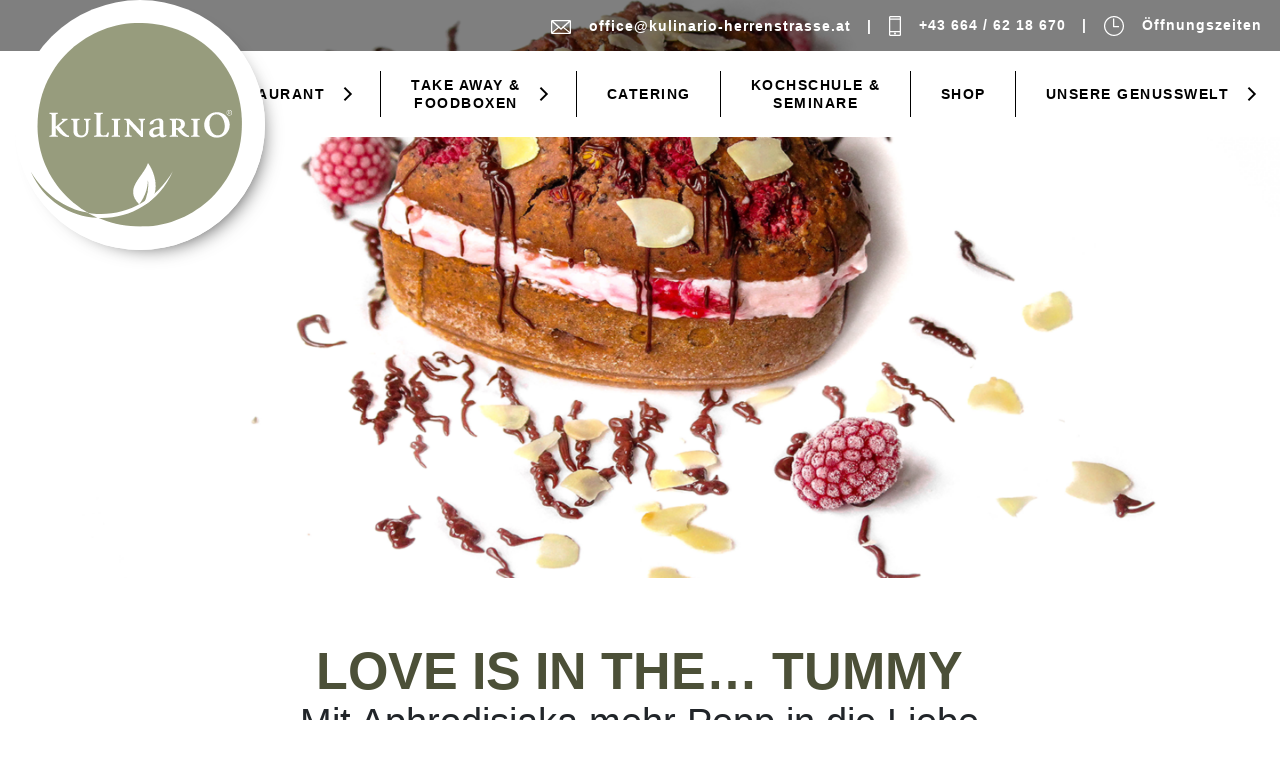

--- FILE ---
content_type: text/html; charset=UTF-8
request_url: https://www.kulinario-herrenstrasse.at/blog/2021/02/12/ernaehrungsinfo-aphrodisiaka/
body_size: 12915
content:
<!DOCTYPE html>
<html lang="de" class="no-js">
<head>
    <meta http-equiv="Content-Type" content="text/html; charset=UTF-8" />
    <meta name="viewport" content="width=device-width, initial-scale=1" />
    <meta name="google-site-verification" content="XiZ8wJSHUH0eUt_hU1zIHdREy50vVq9eo03dBUU59xM"/>
    <meta name='robots' content='index, follow, max-image-preview:large, max-snippet:-1, max-video-preview:-1' />
	<style>img:is([sizes="auto" i], [sizes^="auto," i]) { contain-intrinsic-size: 3000px 1500px }</style>
	
	<!-- This site is optimized with the Yoast SEO plugin v26.7 - https://yoast.com/wordpress/plugins/seo/ -->
	<title>Ernährungsinfo - Aphrodisiaka - Lebesmittel die Pepp in die Liebe bringen!</title>
	<meta name="description" content="Wir verraten euch, warum Aphrodisiaka das Lustempfinden steigern und welche Lebensmittel eine aphrodisierende Wirkung zeigen." />
	<link rel="canonical" href="https://www.kulinario-herrenstrasse.at/blog/2021/02/12/ernaehrungsinfo-aphrodisiaka/" />
	<meta property="og:locale" content="de_DE" />
	<meta property="og:type" content="article" />
	<meta property="og:title" content="Ernährungsinfo - Aphrodisiaka - Lebesmittel die Pepp in die Liebe bringen!" />
	<meta property="og:description" content="Wir verraten euch, warum Aphrodisiaka das Lustempfinden steigern und welche Lebensmittel eine aphrodisierende Wirkung zeigen." />
	<meta property="og:url" content="https://www.kulinario-herrenstrasse.at/blog/2021/02/12/ernaehrungsinfo-aphrodisiaka/" />
	<meta property="og:site_name" content="kulinario-herrenstrasse" />
	<meta property="article:published_time" content="2021-02-12T09:27:22+00:00" />
	<meta property="article:modified_time" content="2021-07-01T11:28:15+00:00" />
	<meta property="og:image" content="https://www.kulinario-herrenstrasse.at/wp-content/uploads/2021/02/Blog_kulinario_eat.enjoy_.explore..jpg.png" />
	<meta property="og:image:width" content="1920" />
	<meta property="og:image:height" content="1080" />
	<meta property="og:image:type" content="image/png" />
	<meta name="author" content="Stefanie Bogensperger" />
	<meta name="twitter:card" content="summary_large_image" />
	<meta name="twitter:label1" content="Geschrieben von" />
	<meta name="twitter:data1" content="Stefanie Bogensperger" />
	<script type="application/ld+json" class="yoast-schema-graph">{"@context":"https://schema.org","@graph":[{"@type":"Article","@id":"https://www.kulinario-herrenstrasse.at/blog/2021/02/12/ernaehrungsinfo-aphrodisiaka/#article","isPartOf":{"@id":"https://www.kulinario-herrenstrasse.at/blog/2021/02/12/ernaehrungsinfo-aphrodisiaka/"},"author":{"name":"Stefanie Bogensperger","@id":"/#/schema/person/a70dfa5de4ee132f7e793a8e0d122006"},"headline":"LOVE IS IN THE… TUMMY","datePublished":"2021-02-12T09:27:22+00:00","dateModified":"2021-07-01T11:28:15+00:00","mainEntityOfPage":{"@id":"https://www.kulinario-herrenstrasse.at/blog/2021/02/12/ernaehrungsinfo-aphrodisiaka/"},"wordCount":5,"image":{"@id":"https://www.kulinario-herrenstrasse.at/blog/2021/02/12/ernaehrungsinfo-aphrodisiaka/#primaryimage"},"thumbnailUrl":"https://www.kulinario-herrenstrasse.at/wp-content/uploads/2021/02/Blog_kulinario_eat.enjoy_.explore..jpg.png","articleSection":["Ernährungsinfo"],"inLanguage":"de"},{"@type":"WebPage","@id":"https://www.kulinario-herrenstrasse.at/blog/2021/02/12/ernaehrungsinfo-aphrodisiaka/","url":"https://www.kulinario-herrenstrasse.at/blog/2021/02/12/ernaehrungsinfo-aphrodisiaka/","name":"Ernährungsinfo - Aphrodisiaka - Lebesmittel die Pepp in die Liebe bringen!","isPartOf":{"@id":"/#website"},"primaryImageOfPage":{"@id":"https://www.kulinario-herrenstrasse.at/blog/2021/02/12/ernaehrungsinfo-aphrodisiaka/#primaryimage"},"image":{"@id":"https://www.kulinario-herrenstrasse.at/blog/2021/02/12/ernaehrungsinfo-aphrodisiaka/#primaryimage"},"thumbnailUrl":"https://www.kulinario-herrenstrasse.at/wp-content/uploads/2021/02/Blog_kulinario_eat.enjoy_.explore..jpg.png","datePublished":"2021-02-12T09:27:22+00:00","dateModified":"2021-07-01T11:28:15+00:00","author":{"@id":"/#/schema/person/a70dfa5de4ee132f7e793a8e0d122006"},"description":"Wir verraten euch, warum Aphrodisiaka das Lustempfinden steigern und welche Lebensmittel eine aphrodisierende Wirkung zeigen.","breadcrumb":{"@id":"https://www.kulinario-herrenstrasse.at/blog/2021/02/12/ernaehrungsinfo-aphrodisiaka/#breadcrumb"},"inLanguage":"de","potentialAction":[{"@type":"ReadAction","target":["https://www.kulinario-herrenstrasse.at/blog/2021/02/12/ernaehrungsinfo-aphrodisiaka/"]}]},{"@type":"ImageObject","inLanguage":"de","@id":"https://www.kulinario-herrenstrasse.at/blog/2021/02/12/ernaehrungsinfo-aphrodisiaka/#primaryimage","url":"https://www.kulinario-herrenstrasse.at/wp-content/uploads/2021/02/Blog_kulinario_eat.enjoy_.explore..jpg.png","contentUrl":"https://www.kulinario-herrenstrasse.at/wp-content/uploads/2021/02/Blog_kulinario_eat.enjoy_.explore..jpg.png","width":1920,"height":1080},{"@type":"BreadcrumbList","@id":"https://www.kulinario-herrenstrasse.at/blog/2021/02/12/ernaehrungsinfo-aphrodisiaka/#breadcrumb","itemListElement":[{"@type":"ListItem","position":1,"name":"Startseite","item":"https://www.kulinario-herrenstrasse.at/"},{"@type":"ListItem","position":2,"name":"LOVE IS IN THE… TUMMY"}]},{"@type":"WebSite","@id":"/#website","url":"/","name":"kulinario-herrenstrasse","description":"","potentialAction":[{"@type":"SearchAction","target":{"@type":"EntryPoint","urlTemplate":"/?s={search_term_string}"},"query-input":{"@type":"PropertyValueSpecification","valueRequired":true,"valueName":"search_term_string"}}],"inLanguage":"de"},{"@type":"Person","@id":"/#/schema/person/a70dfa5de4ee132f7e793a8e0d122006","name":"Stefanie Bogensperger","image":{"@type":"ImageObject","inLanguage":"de","@id":"/#/schema/person/image/","url":"https://secure.gravatar.com/avatar/5d126875451eb62dc946971d17ef41c49ccba5a3c10ffc0a4effb2fe1cbf7477?s=96&d=mm&r=g","contentUrl":"https://secure.gravatar.com/avatar/5d126875451eb62dc946971d17ef41c49ccba5a3c10ffc0a4effb2fe1cbf7477?s=96&d=mm&r=g","caption":"Stefanie Bogensperger"},"url":"https://www.kulinario-herrenstrasse.at/blog/author/stefanie/"}]}</script>
	<!-- / Yoast SEO plugin. -->


<script data-borlabs-cookie-script-blocker-id='wp-emojis' type="text/template">
/* <![CDATA[ */
window._wpemojiSettings = {"baseUrl":"https:\/\/s.w.org\/images\/core\/emoji\/16.0.1\/72x72\/","ext":".png","svgUrl":"https:\/\/s.w.org\/images\/core\/emoji\/16.0.1\/svg\/","svgExt":".svg","source":{"concatemoji":"https:\/\/www.kulinario-herrenstrasse.at\/wp-includes\/js\/wp-emoji-release.min.js?ver=6.8.3"}};
/*! This file is auto-generated */
!function(s,n){var o,i,e;function c(e){try{var t={supportTests:e,timestamp:(new Date).valueOf()};sessionStorage.setItem(o,JSON.stringify(t))}catch(e){}}function p(e,t,n){e.clearRect(0,0,e.canvas.width,e.canvas.height),e.fillText(t,0,0);var t=new Uint32Array(e.getImageData(0,0,e.canvas.width,e.canvas.height).data),a=(e.clearRect(0,0,e.canvas.width,e.canvas.height),e.fillText(n,0,0),new Uint32Array(e.getImageData(0,0,e.canvas.width,e.canvas.height).data));return t.every(function(e,t){return e===a[t]})}function u(e,t){e.clearRect(0,0,e.canvas.width,e.canvas.height),e.fillText(t,0,0);for(var n=e.getImageData(16,16,1,1),a=0;a<n.data.length;a++)if(0!==n.data[a])return!1;return!0}function f(e,t,n,a){switch(t){case"flag":return n(e,"\ud83c\udff3\ufe0f\u200d\u26a7\ufe0f","\ud83c\udff3\ufe0f\u200b\u26a7\ufe0f")?!1:!n(e,"\ud83c\udde8\ud83c\uddf6","\ud83c\udde8\u200b\ud83c\uddf6")&&!n(e,"\ud83c\udff4\udb40\udc67\udb40\udc62\udb40\udc65\udb40\udc6e\udb40\udc67\udb40\udc7f","\ud83c\udff4\u200b\udb40\udc67\u200b\udb40\udc62\u200b\udb40\udc65\u200b\udb40\udc6e\u200b\udb40\udc67\u200b\udb40\udc7f");case"emoji":return!a(e,"\ud83e\udedf")}return!1}function g(e,t,n,a){var r="undefined"!=typeof WorkerGlobalScope&&self instanceof WorkerGlobalScope?new OffscreenCanvas(300,150):s.createElement("canvas"),o=r.getContext("2d",{willReadFrequently:!0}),i=(o.textBaseline="top",o.font="600 32px Arial",{});return e.forEach(function(e){i[e]=t(o,e,n,a)}),i}function t(e){var t=s.createElement("script");t.src=e,t.defer=!0,s.head.appendChild(t)}"undefined"!=typeof Promise&&(o="wpEmojiSettingsSupports",i=["flag","emoji"],n.supports={everything:!0,everythingExceptFlag:!0},e=new Promise(function(e){s.addEventListener("DOMContentLoaded",e,{once:!0})}),new Promise(function(t){var n=function(){try{var e=JSON.parse(sessionStorage.getItem(o));if("object"==typeof e&&"number"==typeof e.timestamp&&(new Date).valueOf()<e.timestamp+604800&&"object"==typeof e.supportTests)return e.supportTests}catch(e){}return null}();if(!n){if("undefined"!=typeof Worker&&"undefined"!=typeof OffscreenCanvas&&"undefined"!=typeof URL&&URL.createObjectURL&&"undefined"!=typeof Blob)try{var e="postMessage("+g.toString()+"("+[JSON.stringify(i),f.toString(),p.toString(),u.toString()].join(",")+"));",a=new Blob([e],{type:"text/javascript"}),r=new Worker(URL.createObjectURL(a),{name:"wpTestEmojiSupports"});return void(r.onmessage=function(e){c(n=e.data),r.terminate(),t(n)})}catch(e){}c(n=g(i,f,p,u))}t(n)}).then(function(e){for(var t in e)n.supports[t]=e[t],n.supports.everything=n.supports.everything&&n.supports[t],"flag"!==t&&(n.supports.everythingExceptFlag=n.supports.everythingExceptFlag&&n.supports[t]);n.supports.everythingExceptFlag=n.supports.everythingExceptFlag&&!n.supports.flag,n.DOMReady=!1,n.readyCallback=function(){n.DOMReady=!0}}).then(function(){return e}).then(function(){var e;n.supports.everything||(n.readyCallback(),(e=n.source||{}).concatemoji?t(e.concatemoji):e.wpemoji&&e.twemoji&&(t(e.twemoji),t(e.wpemoji)))}))}((window,document),window._wpemojiSettings);
/* ]]> */
</script>
<style id='wp-emoji-styles-inline-css' type='text/css'>

	img.wp-smiley, img.emoji {
		display: inline !important;
		border: none !important;
		box-shadow: none !important;
		height: 1em !important;
		width: 1em !important;
		margin: 0 0.07em !important;
		vertical-align: -0.1em !important;
		background: none !important;
		padding: 0 !important;
	}
</style>
<link rel='stylesheet' id='wp-block-library-css' href='https://www.kulinario-herrenstrasse.at/wp-includes/css/dist/block-library/style.min.css?ver=6.8.3' type='text/css' media='all' />
<style id='classic-theme-styles-inline-css' type='text/css'>
/*! This file is auto-generated */
.wp-block-button__link{color:#fff;background-color:#32373c;border-radius:9999px;box-shadow:none;text-decoration:none;padding:calc(.667em + 2px) calc(1.333em + 2px);font-size:1.125em}.wp-block-file__button{background:#32373c;color:#fff;text-decoration:none}
</style>
<style id='global-styles-inline-css' type='text/css'>
:root{--wp--preset--aspect-ratio--square: 1;--wp--preset--aspect-ratio--4-3: 4/3;--wp--preset--aspect-ratio--3-4: 3/4;--wp--preset--aspect-ratio--3-2: 3/2;--wp--preset--aspect-ratio--2-3: 2/3;--wp--preset--aspect-ratio--16-9: 16/9;--wp--preset--aspect-ratio--9-16: 9/16;--wp--preset--color--black: #000000;--wp--preset--color--cyan-bluish-gray: #abb8c3;--wp--preset--color--white: #ffffff;--wp--preset--color--pale-pink: #f78da7;--wp--preset--color--vivid-red: #cf2e2e;--wp--preset--color--luminous-vivid-orange: #ff6900;--wp--preset--color--luminous-vivid-amber: #fcb900;--wp--preset--color--light-green-cyan: #7bdcb5;--wp--preset--color--vivid-green-cyan: #00d084;--wp--preset--color--pale-cyan-blue: #8ed1fc;--wp--preset--color--vivid-cyan-blue: #0693e3;--wp--preset--color--vivid-purple: #9b51e0;--wp--preset--gradient--vivid-cyan-blue-to-vivid-purple: linear-gradient(135deg,rgba(6,147,227,1) 0%,rgb(155,81,224) 100%);--wp--preset--gradient--light-green-cyan-to-vivid-green-cyan: linear-gradient(135deg,rgb(122,220,180) 0%,rgb(0,208,130) 100%);--wp--preset--gradient--luminous-vivid-amber-to-luminous-vivid-orange: linear-gradient(135deg,rgba(252,185,0,1) 0%,rgba(255,105,0,1) 100%);--wp--preset--gradient--luminous-vivid-orange-to-vivid-red: linear-gradient(135deg,rgba(255,105,0,1) 0%,rgb(207,46,46) 100%);--wp--preset--gradient--very-light-gray-to-cyan-bluish-gray: linear-gradient(135deg,rgb(238,238,238) 0%,rgb(169,184,195) 100%);--wp--preset--gradient--cool-to-warm-spectrum: linear-gradient(135deg,rgb(74,234,220) 0%,rgb(151,120,209) 20%,rgb(207,42,186) 40%,rgb(238,44,130) 60%,rgb(251,105,98) 80%,rgb(254,248,76) 100%);--wp--preset--gradient--blush-light-purple: linear-gradient(135deg,rgb(255,206,236) 0%,rgb(152,150,240) 100%);--wp--preset--gradient--blush-bordeaux: linear-gradient(135deg,rgb(254,205,165) 0%,rgb(254,45,45) 50%,rgb(107,0,62) 100%);--wp--preset--gradient--luminous-dusk: linear-gradient(135deg,rgb(255,203,112) 0%,rgb(199,81,192) 50%,rgb(65,88,208) 100%);--wp--preset--gradient--pale-ocean: linear-gradient(135deg,rgb(255,245,203) 0%,rgb(182,227,212) 50%,rgb(51,167,181) 100%);--wp--preset--gradient--electric-grass: linear-gradient(135deg,rgb(202,248,128) 0%,rgb(113,206,126) 100%);--wp--preset--gradient--midnight: linear-gradient(135deg,rgb(2,3,129) 0%,rgb(40,116,252) 100%);--wp--preset--font-size--small: 13px;--wp--preset--font-size--medium: 20px;--wp--preset--font-size--large: 36px;--wp--preset--font-size--x-large: 42px;--wp--preset--spacing--20: 0.44rem;--wp--preset--spacing--30: 0.67rem;--wp--preset--spacing--40: 1rem;--wp--preset--spacing--50: 1.5rem;--wp--preset--spacing--60: 2.25rem;--wp--preset--spacing--70: 3.38rem;--wp--preset--spacing--80: 5.06rem;--wp--preset--shadow--natural: 6px 6px 9px rgba(0, 0, 0, 0.2);--wp--preset--shadow--deep: 12px 12px 50px rgba(0, 0, 0, 0.4);--wp--preset--shadow--sharp: 6px 6px 0px rgba(0, 0, 0, 0.2);--wp--preset--shadow--outlined: 6px 6px 0px -3px rgba(255, 255, 255, 1), 6px 6px rgba(0, 0, 0, 1);--wp--preset--shadow--crisp: 6px 6px 0px rgba(0, 0, 0, 1);}:where(.is-layout-flex){gap: 0.5em;}:where(.is-layout-grid){gap: 0.5em;}body .is-layout-flex{display: flex;}.is-layout-flex{flex-wrap: wrap;align-items: center;}.is-layout-flex > :is(*, div){margin: 0;}body .is-layout-grid{display: grid;}.is-layout-grid > :is(*, div){margin: 0;}:where(.wp-block-columns.is-layout-flex){gap: 2em;}:where(.wp-block-columns.is-layout-grid){gap: 2em;}:where(.wp-block-post-template.is-layout-flex){gap: 1.25em;}:where(.wp-block-post-template.is-layout-grid){gap: 1.25em;}.has-black-color{color: var(--wp--preset--color--black) !important;}.has-cyan-bluish-gray-color{color: var(--wp--preset--color--cyan-bluish-gray) !important;}.has-white-color{color: var(--wp--preset--color--white) !important;}.has-pale-pink-color{color: var(--wp--preset--color--pale-pink) !important;}.has-vivid-red-color{color: var(--wp--preset--color--vivid-red) !important;}.has-luminous-vivid-orange-color{color: var(--wp--preset--color--luminous-vivid-orange) !important;}.has-luminous-vivid-amber-color{color: var(--wp--preset--color--luminous-vivid-amber) !important;}.has-light-green-cyan-color{color: var(--wp--preset--color--light-green-cyan) !important;}.has-vivid-green-cyan-color{color: var(--wp--preset--color--vivid-green-cyan) !important;}.has-pale-cyan-blue-color{color: var(--wp--preset--color--pale-cyan-blue) !important;}.has-vivid-cyan-blue-color{color: var(--wp--preset--color--vivid-cyan-blue) !important;}.has-vivid-purple-color{color: var(--wp--preset--color--vivid-purple) !important;}.has-black-background-color{background-color: var(--wp--preset--color--black) !important;}.has-cyan-bluish-gray-background-color{background-color: var(--wp--preset--color--cyan-bluish-gray) !important;}.has-white-background-color{background-color: var(--wp--preset--color--white) !important;}.has-pale-pink-background-color{background-color: var(--wp--preset--color--pale-pink) !important;}.has-vivid-red-background-color{background-color: var(--wp--preset--color--vivid-red) !important;}.has-luminous-vivid-orange-background-color{background-color: var(--wp--preset--color--luminous-vivid-orange) !important;}.has-luminous-vivid-amber-background-color{background-color: var(--wp--preset--color--luminous-vivid-amber) !important;}.has-light-green-cyan-background-color{background-color: var(--wp--preset--color--light-green-cyan) !important;}.has-vivid-green-cyan-background-color{background-color: var(--wp--preset--color--vivid-green-cyan) !important;}.has-pale-cyan-blue-background-color{background-color: var(--wp--preset--color--pale-cyan-blue) !important;}.has-vivid-cyan-blue-background-color{background-color: var(--wp--preset--color--vivid-cyan-blue) !important;}.has-vivid-purple-background-color{background-color: var(--wp--preset--color--vivid-purple) !important;}.has-black-border-color{border-color: var(--wp--preset--color--black) !important;}.has-cyan-bluish-gray-border-color{border-color: var(--wp--preset--color--cyan-bluish-gray) !important;}.has-white-border-color{border-color: var(--wp--preset--color--white) !important;}.has-pale-pink-border-color{border-color: var(--wp--preset--color--pale-pink) !important;}.has-vivid-red-border-color{border-color: var(--wp--preset--color--vivid-red) !important;}.has-luminous-vivid-orange-border-color{border-color: var(--wp--preset--color--luminous-vivid-orange) !important;}.has-luminous-vivid-amber-border-color{border-color: var(--wp--preset--color--luminous-vivid-amber) !important;}.has-light-green-cyan-border-color{border-color: var(--wp--preset--color--light-green-cyan) !important;}.has-vivid-green-cyan-border-color{border-color: var(--wp--preset--color--vivid-green-cyan) !important;}.has-pale-cyan-blue-border-color{border-color: var(--wp--preset--color--pale-cyan-blue) !important;}.has-vivid-cyan-blue-border-color{border-color: var(--wp--preset--color--vivid-cyan-blue) !important;}.has-vivid-purple-border-color{border-color: var(--wp--preset--color--vivid-purple) !important;}.has-vivid-cyan-blue-to-vivid-purple-gradient-background{background: var(--wp--preset--gradient--vivid-cyan-blue-to-vivid-purple) !important;}.has-light-green-cyan-to-vivid-green-cyan-gradient-background{background: var(--wp--preset--gradient--light-green-cyan-to-vivid-green-cyan) !important;}.has-luminous-vivid-amber-to-luminous-vivid-orange-gradient-background{background: var(--wp--preset--gradient--luminous-vivid-amber-to-luminous-vivid-orange) !important;}.has-luminous-vivid-orange-to-vivid-red-gradient-background{background: var(--wp--preset--gradient--luminous-vivid-orange-to-vivid-red) !important;}.has-very-light-gray-to-cyan-bluish-gray-gradient-background{background: var(--wp--preset--gradient--very-light-gray-to-cyan-bluish-gray) !important;}.has-cool-to-warm-spectrum-gradient-background{background: var(--wp--preset--gradient--cool-to-warm-spectrum) !important;}.has-blush-light-purple-gradient-background{background: var(--wp--preset--gradient--blush-light-purple) !important;}.has-blush-bordeaux-gradient-background{background: var(--wp--preset--gradient--blush-bordeaux) !important;}.has-luminous-dusk-gradient-background{background: var(--wp--preset--gradient--luminous-dusk) !important;}.has-pale-ocean-gradient-background{background: var(--wp--preset--gradient--pale-ocean) !important;}.has-electric-grass-gradient-background{background: var(--wp--preset--gradient--electric-grass) !important;}.has-midnight-gradient-background{background: var(--wp--preset--gradient--midnight) !important;}.has-small-font-size{font-size: var(--wp--preset--font-size--small) !important;}.has-medium-font-size{font-size: var(--wp--preset--font-size--medium) !important;}.has-large-font-size{font-size: var(--wp--preset--font-size--large) !important;}.has-x-large-font-size{font-size: var(--wp--preset--font-size--x-large) !important;}
:where(.wp-block-post-template.is-layout-flex){gap: 1.25em;}:where(.wp-block-post-template.is-layout-grid){gap: 1.25em;}
:where(.wp-block-columns.is-layout-flex){gap: 2em;}:where(.wp-block-columns.is-layout-grid){gap: 2em;}
:root :where(.wp-block-pullquote){font-size: 1.5em;line-height: 1.6;}
</style>
<link rel='stylesheet' id='rup-style-css' href='https://www.kulinario-herrenstrasse.at/wp-content/themes/rup/css/main.min.css' type='text/css' media='all' />
<link rel='stylesheet' id='borlabs-cookie-custom-css' href='https://www.kulinario-herrenstrasse.at/wp-content/cache/borlabs-cookie/1/borlabs-cookie-1-de.css?ver=3.3.23-45' type='text/css' media='all' />
<script type="text/javascript" src="https://www.kulinario-herrenstrasse.at/wp-content/themes/rup/js/modernizr-build.js?ver=6.8.3" id="rup-modernizr-js"></script>
<script type="text/javascript" src="https://www.kulinario-herrenstrasse.at/wp-content/themes/rup/js/main.min.js?ver=6.8.3" id="rup-script-js"></script>
<script data-no-optimize="1" data-no-minify="1" data-cfasync="false" type="text/javascript" src="https://www.kulinario-herrenstrasse.at/wp-content/cache/borlabs-cookie/1/borlabs-cookie-config-de.json.js?ver=3.3.23-55" id="borlabs-cookie-config-js"></script>
<script data-no-optimize="1" data-no-minify="1" data-cfasync="false" type="text/javascript" src="https://www.kulinario-herrenstrasse.at/wp-content/plugins/borlabs-cookie/assets/javascript/borlabs-cookie-prioritize.min.js?ver=3.3.23" id="borlabs-cookie-prioritize-js"></script>
<link rel="https://api.w.org/" href="https://www.kulinario-herrenstrasse.at/wp-json/" /><link rel="alternate" title="JSON" type="application/json" href="https://www.kulinario-herrenstrasse.at/wp-json/wp/v2/posts/1850" /><link rel="EditURI" type="application/rsd+xml" title="RSD" href="https://www.kulinario-herrenstrasse.at/xmlrpc.php?rsd" />
<meta name="generator" content="WordPress 6.8.3" />
<link rel='shortlink' href='https://www.kulinario-herrenstrasse.at/?p=1850' />
<link rel="alternate" title="oEmbed (JSON)" type="application/json+oembed" href="https://www.kulinario-herrenstrasse.at/wp-json/oembed/1.0/embed?url=https%3A%2F%2Fwww.kulinario-herrenstrasse.at%2Fblog%2F2021%2F02%2F12%2Fernaehrungsinfo-aphrodisiaka%2F" />
<link rel="alternate" title="oEmbed (XML)" type="text/xml+oembed" href="https://www.kulinario-herrenstrasse.at/wp-json/oembed/1.0/embed?url=https%3A%2F%2Fwww.kulinario-herrenstrasse.at%2Fblog%2F2021%2F02%2F12%2Fernaehrungsinfo-aphrodisiaka%2F&#038;format=xml" />

    <link rel="apple-touch-icon" sizes="180x180" href="https://www.kulinario-herrenstrasse.at/wp-content/themes/rup/fav1/apple-touch-icon.png">
    <link rel="icon" type="image/png" sizes="32x32" href="https://www.kulinario-herrenstrasse.at/wp-content/themes/rup/fav1/favicon-32x32.png">
    <link rel="icon" type="image/png" sizes="16x16" href="https://www.kulinario-herrenstrasse.at/wp-content/themes/rup/fav1/favicon-16x16.png">
    <link rel="manifest" href="https://www.kulinario-herrenstrasse.at/wp-content/themes/rup/fav1/site.webmanifest">
    <link rel="mask-icon" href="https://www.kulinario-herrenstrasse.at/wp-content/themes/rup/fav1/safari-pinned-tab.svg" color="#979d7d">
    <link rel="shortcut icon" href="https://www.kulinario-herrenstrasse.at/wp-content/themes/rup/fav1/favicon.ico">
    <meta name="msapplication-TileColor" content="#ffffff">
    <meta name="msapplication-config" content="https://www.kulinario-herrenstrasse.at/wp-content/themes/rup/fav1/browserconfig.xml">
    <meta name="theme-color" content="#ffffff">

    </head>
<body class="wp-singular post-template-default single single-post postid-1850 single-format-standard wp-theme-rup">
<a href="#content" class="skip-link">Zum Inhalt</a>
<header class="mainheader">
    <div class="mainheader__container">
        <div class="mainheader__top">
            <div class="container-fluid">
                <div class="row">
                    <div class="col-12 d-flex flex-row align-items-center justify-content-end">
                                                <div class="logo js-logo">
                            <a href="https://www.kulinario-herrenstrasse.at">
                                <figure class="">
                                    <picture>
                                        <img src="https://www.kulinario-herrenstrasse.at/wp-content/uploads/2020/03/logo_kulinario.svg" alt="" title="" class="logo__image js-logo-image">
                                    </picture>
                                </figure>
                            </a>
                        </div>
                                                <div class="d-flex flex-row align-items-center">
                            <nav class="metanav js-metanav">
                                <ul class="list-unstyled d-flex flex-row align-items-center metanav__list">
                                                                            <li class="metanav__listitem">
                                            <a href="mailto:office@kulinario-herrenstrasse.at " class="metanav__link"><img src="https://www.kulinario-herrenstrasse.at/wp-content/themes/rup/svg/ICON_mail_Kulinario.svg" class="svg icon icon--mail" data-aos="fade">
                                                <span class="metanav__text">office@kulinario-herrenstrasse.at </span>
                                            </a>
                                        </li>
                                                                        <li class="metanav__listitem">
                                        <a href="tel:+43 664 / 62 18 670" class="metanav__link"><img src="https://www.kulinario-herrenstrasse.at/wp-content/themes/rup/svg/ICON_phone_Kulinario.svg" class="svg icon icon--phone" data-aos="fade">
                                            <span class="metanav__text">+43 664 / 62 18 670</span>
                                        </a>
                                    </li>
                                                                        <li class="metanav__listitem">
                                        <a href="#openingHours" class="metanav__link"><img src="https://www.kulinario-herrenstrasse.at/wp-content/themes/rup/svg/ICON_time_%20Kulinario.svg" class="svg icon icon--time" data-aos="fade">
                                            <span class="metanav__text">Öffnungszeiten</span>
                                        </a>
                                    </li>
                                                                    </ul>
                            </nav><button class="burger js-burger" aria-label="Öffne Hauptmenü" aria-expanded="false"><span class="burger__item">&nbsp;</span> <span class="burger__item">&nbsp;</span> <span class="burger__item">&nbsp;</span> <span class="burger__item">&nbsp;</span></button>
                        </div>
                    </div>
                </div>
            </div>
        </div>
        <div class="mainheader__bottom">
            <div class="container-fluid">
                <div class="row">
                    <div class="col-12 d-flex flex-row align-items-center justify-content-end">
                        <nav class="mainnav js-mainnav">
                            <ul class="list-unstyled mainnav__list d-flex flex-row justify-content-end">
                                <li class="mainnav__listitem position-relative has-submenu d-flex flex-row justify-content-center"><a href="https://www.kulinario-herrenstrasse.at/restaurant/" class="mainnav__link" >Restaurant</a><button class="toggle-menu"><div class="icons"><img alt="" src="https://www.kulinario-herrenstrasse.at/wp-content/themes/rup/svg/ios-arrow-forward.svg" class="svg default-icon"><img alt="" src="https://www.kulinario-herrenstrasse.at/wp-content/themes/rup/svg/icn_arrow_down.svg" class="svg hover-icon"</div></button><ul class="list-unstyled mainnav__list mainnav__list--sub"><li class="mainnav__listitem mainnav__listitem--sub"><a href="https://www.kulinario-herrenstrasse.at/speed-dating/" class="mainnav__link mainnav__link--sub" >Speed Dating</a></li><li class="mainnav__listitem mainnav__listitem--sub"><a href="https://www.kulinario-herrenstrasse.at/valentinstag/" class="mainnav__link mainnav__link--sub" >Valentinstags.Brunch</a></li><li class="mainnav__listitem mainnav__listitem--sub"><a href="https://www.kulinario-herrenstrasse.at/linz-magic-dinner-bei-kulinario-eat-enjoy-explore/" class="mainnav__link mainnav__link--sub" >Magic Dinner</a></li><li class="mainnav__listitem mainnav__listitem--sub"><a href="https://www.kulinario-herrenstrasse.at/podkost/" class="mainnav__link mainnav__link--sub" >PodKost</a></li><li class="mainnav__listitem mainnav__listitem--sub"><a href="https://www.kulinario-herrenstrasse.at/yoga-and-brunch/" class="mainnav__link mainnav__link--sub" >Yoga and Brunch</a></li><li class="mainnav__listitem mainnav__listitem--sub"><a href="https://www.kulinario-herrenstrasse.at/quizmitbiss/" class="mainnav__link mainnav__link--sub" >Quiz mit Biss</a></li><li class="mainnav__listitem mainnav__listitem--sub"><a href="https://www.kulinario-herrenstrasse.at/gluecks-frei-tag/" class="mainnav__link mainnav__link--sub" >Dein Glücks-(Frei-)Tag</a></li><li class="mainnav__listitem mainnav__listitem--sub"><a href="/restaurant/#speisekarten" class="mainnav__link mainnav__link--sub" >Speisekarte</a></li><li class="mainnav__listitem mainnav__listitem--sub"><a href="https://www.kulinario-herrenstrasse.at/restaurant/reservierung/" class="mainnav__link mainnav__link--sub" >Reservierung</a></li></ul>
</li><li class="mainnav__listitem position-relative has-submenu d-flex flex-row justify-content-center"><a href="https://www.kulinario-herrenstrasse.at/take-away-foodboxen/" class="mainnav__link" >Take Away & <br> Foodboxen</a><button class="toggle-menu"><div class="icons"><img alt="" src="https://www.kulinario-herrenstrasse.at/wp-content/themes/rup/svg/ios-arrow-forward.svg" class="svg default-icon"><img alt="" src="https://www.kulinario-herrenstrasse.at/wp-content/themes/rup/svg/icn_arrow_down.svg" class="svg hover-icon"</div></button><ul class="list-unstyled mainnav__list mainnav__list--sub"><li class="mainnav__listitem mainnav__listitem--sub"><a href="https://my.smorder.at/web/locations/7542" class="mainnav__link mainnav__link--sub" >Bestellung Take-Away</a></li><li class="mainnav__listitem mainnav__listitem--sub"><a href="https://www.kulinario-herrenstrasse.at/foodboxen/" class="mainnav__link mainnav__link--sub" >Foodboxen</a></li></ul>
</li><li class="mainnav__listitem  d-flex flex-row justify-content-center"><a href="https://www.kulinario-herrenstrasse.at/catering/" class="mainnav__link" >Catering</a></li><li class="mainnav__listitem  d-flex flex-row justify-content-center"><a href="https://www.kulinario-herrenstrasse.at/kochschule_seminare_kochkurse/" class="mainnav__link" >Kochschule & <br> Seminare</a></li><li class="mainnav__listitem  d-flex flex-row justify-content-center"><a href="https://www.kulinario-herrenstrasse.at/shop/" class="mainnav__link" >Shop</a></li><li class="mainnav__listitem position-relative has-submenu d-flex flex-row justify-content-center"><a href="/unsere-genusswelt/" class="mainnav__link" >Unsere Genusswelt</a><button class="toggle-menu"><div class="icons"><img alt="" src="https://www.kulinario-herrenstrasse.at/wp-content/themes/rup/svg/ios-arrow-forward.svg" class="svg default-icon"><img alt="" src="https://www.kulinario-herrenstrasse.at/wp-content/themes/rup/svg/icn_arrow_down.svg" class="svg hover-icon"</div></button><ul class="list-unstyled mainnav__list mainnav__list--sub"><li class="mainnav__listitem mainnav__listitem--sub"><a href="/unsere-genusswelt/#konzept" class="mainnav__link mainnav__link--sub" >Unser Konzept</a></li><li class="mainnav__listitem mainnav__listitem--sub"><a href="https://www.kulinario-herrenstrasse.at/kochwissen-blog/" class="mainnav__link mainnav__link--sub" >KochwissenBlog</a></li><li class="mainnav__listitem mainnav__listitem--sub"><a href="/unsere-genusswelt/#jobs" class="mainnav__link mainnav__link--sub" >Jobs</a></li><li class="mainnav__listitem mainnav__listitem--sub"><a href="https://www.kulinario-herrenstrasse.at/unsere-genusswelt/gutscheine/" class="mainnav__link mainnav__link--sub" >Gutscheine</a></li><li class="mainnav__listitem mainnav__listitem--sub"><a href="/unsere-genusswelt/#nachhaltigkeit" class="mainnav__link mainnav__link--sub" >Nachhaltigkeit</a></li><li class="mainnav__listitem mainnav__listitem--sub"><a href="https://www.kulinario-herrenstrasse.at/unsere-genusswelt/newsletter/" class="mainnav__link mainnav__link--sub" >Newsletter</a></li></ul>
</li>                            </ul>
                        </nav>
                    </div>
                </div>
            </div>
        </div>
        <div class="mobilenav js-mobilenav">
            <nav class="js-mmenu">
                <ul class="list-unstyled mobilenav__list">
                    <li class="mobilenav__listitem"><a href="https://www.kulinario-herrenstrasse.at/restaurant/" class="mobilenav__link" >Restaurant</a><ul class="mobilenav__list mobilenav__list--sub"><li class="mobilenav__listitem mobilenav__listitem--sub"><a href="https://www.kulinario-herrenstrasse.at/speed-dating/" class="mobilenav__link mobilenav__link--sub" >Speed Dating</a></li><li class="mobilenav__listitem mobilenav__listitem--sub"><a href="https://www.kulinario-herrenstrasse.at/valentinstag/" class="mobilenav__link mobilenav__link--sub" >Valentinstags.Brunch</a></li><li class="mobilenav__listitem mobilenav__listitem--sub"><a href="https://www.kulinario-herrenstrasse.at/linz-magic-dinner-bei-kulinario-eat-enjoy-explore/" class="mobilenav__link mobilenav__link--sub" >Magic Dinner</a></li><li class="mobilenav__listitem mobilenav__listitem--sub"><a href="https://www.kulinario-herrenstrasse.at/podkost/" class="mobilenav__link mobilenav__link--sub" >PodKost</a></li><li class="mobilenav__listitem mobilenav__listitem--sub"><a href="https://www.kulinario-herrenstrasse.at/yoga-and-brunch/" class="mobilenav__link mobilenav__link--sub" >Yoga and Brunch</a></li><li class="mobilenav__listitem mobilenav__listitem--sub"><a href="https://www.kulinario-herrenstrasse.at/quizmitbiss/" class="mobilenav__link mobilenav__link--sub" >Quiz mit Biss</a></li><li class="mobilenav__listitem mobilenav__listitem--sub"><a href="https://www.kulinario-herrenstrasse.at/gluecks-frei-tag/" class="mobilenav__link mobilenav__link--sub" >Dein Glücks-(Frei-)Tag</a></li><li class="mobilenav__listitem mobilenav__listitem--sub"><a href="/restaurant/#speisekarten" class="mobilenav__link mobilenav__link--sub" >Speisekarte</a></li><li class="mobilenav__listitem mobilenav__listitem--sub"><a href="https://www.kulinario-herrenstrasse.at/restaurant/reservierung/" class="mobilenav__link mobilenav__link--sub" >Reservierung</a></li></ul>
</li><li class="mobilenav__listitem"><a href="https://www.kulinario-herrenstrasse.at/take-away-foodboxen/" class="mobilenav__link" >Take Away & <br> Foodboxen</a><ul class="mobilenav__list mobilenav__list--sub"><li class="mobilenav__listitem mobilenav__listitem--sub"><a href="https://my.smorder.at/web/locations/7542" class="mobilenav__link mobilenav__link--sub" >Bestellung Take-Away</a></li><li class="mobilenav__listitem mobilenav__listitem--sub"><a href="https://www.kulinario-herrenstrasse.at/foodboxen/" class="mobilenav__link mobilenav__link--sub" >Foodboxen</a></li></ul>
</li><li class="mobilenav__listitem"><a href="https://www.kulinario-herrenstrasse.at/catering/" class="mobilenav__link" >Catering</a></li><li class="mobilenav__listitem"><a href="https://www.kulinario-herrenstrasse.at/kochschule_seminare_kochkurse/" class="mobilenav__link" >Kochschule & <br> Seminare</a></li><li class="mobilenav__listitem"><a href="https://www.kulinario-herrenstrasse.at/shop/" class="mobilenav__link" >Shop</a></li><li class="mobilenav__listitem"><a href="/unsere-genusswelt/" class="mobilenav__link" >Unsere Genusswelt</a><ul class="mobilenav__list mobilenav__list--sub"><li class="mobilenav__listitem mobilenav__listitem--sub"><a href="/unsere-genusswelt/#konzept" class="mobilenav__link mobilenav__link--sub" >Unser Konzept</a></li><li class="mobilenav__listitem mobilenav__listitem--sub"><a href="https://www.kulinario-herrenstrasse.at/kochwissen-blog/" class="mobilenav__link mobilenav__link--sub" >KochwissenBlog</a></li><li class="mobilenav__listitem mobilenav__listitem--sub"><a href="/unsere-genusswelt/#jobs" class="mobilenav__link mobilenav__link--sub" >Jobs</a></li><li class="mobilenav__listitem mobilenav__listitem--sub"><a href="https://www.kulinario-herrenstrasse.at/unsere-genusswelt/gutscheine/" class="mobilenav__link mobilenav__link--sub" >Gutscheine</a></li><li class="mobilenav__listitem mobilenav__listitem--sub"><a href="/unsere-genusswelt/#nachhaltigkeit" class="mobilenav__link mobilenav__link--sub" >Nachhaltigkeit</a></li><li class="mobilenav__listitem mobilenav__listitem--sub"><a href="https://www.kulinario-herrenstrasse.at/unsere-genusswelt/newsletter/" class="mobilenav__link mobilenav__link--sub" >Newsletter</a></li></ul>
</li>                </ul>
            </nav>
        </div>
    </div>
</header>
    <div class="ce ce-heroslider js-heroslider ce--full">
                                        <div class="ce-heroslider__item">
                                            <div class="ce-heroslider__bg">
                            <figure class="">
                                <picture>
                                    <source media="(min-width: 1440px)" srcset="https://www.kulinario-herrenstrasse.at/wp-content/uploads/2021/02/Blog_kulinario_eat.enjoy_.explore..jpg-1920x750.png">
                                    <source media="(min-width: 1200px)" srcset="https://www.kulinario-herrenstrasse.at/wp-content/uploads/2021/02/Blog_kulinario_eat.enjoy_.explore..jpg-1440x650.png">
                                    <source media="(min-width: 992px)" srcset="https://www.kulinario-herrenstrasse.at/wp-content/uploads/2021/02/Blog_kulinario_eat.enjoy_.explore..jpg-1200x582.png">
                                    <source media="(min-width: 768px)" srcset="https://www.kulinario-herrenstrasse.at/wp-content/uploads/2021/02/Blog_kulinario_eat.enjoy_.explore..jpg-992x481.png">
                                    <source media="(min-width: 576px)" srcset="https://www.kulinario-herrenstrasse.at/wp-content/uploads/2021/02/Blog_kulinario_eat.enjoy_.explore..jpg-768x373.png">
                                    <source media="(min-width: 320px)" srcset="https://www.kulinario-herrenstrasse.at/wp-content/uploads/2021/02/Blog_kulinario_eat.enjoy_.explore..jpg-576x280.png">
                                    <source srcset="https://www.kulinario-herrenstrasse.at/wp-content/uploads/2021/02/Blog_kulinario_eat.enjoy_.explore..jpg-320x155.png">
                                    <img src="https://www.kulinario-herrenstrasse.at/wp-content/uploads/2021/02/Blog_kulinario_eat.enjoy_.explore..jpg-1200x582.png" alt="" title="" class="img-fluid w-100">
                                </picture>
                            </figure>
                        </div>
                                                        </div>
                                        </div>
<main id="content" class="maincontent js-content">


<div class="ce ce-text" data-aos="fade-in" data-aos-duration="1000">
    <div class="container-fluid">
        <div class="row">
            <div class="col-12 col-md-10 col-xl-8 mx-auto text-center">
                <h1 class="mb-0">
                    <strong>LOVE IS IN THE… TUMMY</strong>
                </h1>
                                    <h2 class="h4">
                        Mit Aphrodisiaka mehr Pepp in die Liebe bringen                    </h2>
                            </div>
        </div>
    </div>
</div>
<!-- Text -->
<div class="ce ce-text " data-aos="fade-in" data-aos-duration="1000" id="">
    <div class="container-fluid">
        <div class="row">
            <div class="col-12 col-md-10 col-xl-8 mx-auto text-center">
                                 <p style="text-align: center;">Es gibt Dinge, die gehören einfach zusammen. Wie der Valentinstag und gutes Essen.<br />
Und jetzt aufgepasst: Mit Leckereien setzt du nicht nur ein liebevolles Statement an deine Liebsten, sondern diese können das Liebesfeuer auch ordentlich entfachen!<br />
Warum das so ist und mit welche Lebensmittel sich dafür gut eignen erfährst du gleich.</p>
<h6 style="text-align: center;">WIE WIRKEN APHRODISIAKA?</h6>
<p style="text-align: center;">Wie ihr sicher bereits schon öfter gehört habt, regen Aphrodisiaka die Libido an und steigern das Lustempfinden.<br />
Ihr stellt euch die Fragen warum und wie? That´s why:<br />
Aphrodisiaka sind Wirkstoffe, die im Körper unterschiedliche Hormone ausschütten. Diese Hormone können das Liebesleben bereichern. Wir nennen dir ein paar Hormone, die dabei eine entscheidende Rolle spielen:</p>
<p style="text-align: left;">&#8211; Testosteron/Östrogen &#8211;&gt;steigern die Lust<br />
&#8211; Dopamin/Noradrenalin/Serotonin &#8211;&gt; haben ein attraktive/anziehende Wirkung<br />
&#8211; Oxytocin/Vasopressin &#8211;&gt; schaffen Verbundenheit</p>
<p style="text-align: center;">Neben den genannten Wirkungen können sie nachweislich deine Gefäße entspannen und die Durchblutung fördern.</p>
<h6 style="text-align: center;">Wodurch werden solche Hormone freigesetzt?</h6>
<p style="text-align: center;">Hierfür spielen unzählige Faktoren zusammen. Eine gezielt aphrodisierende Wirkung verschaffst du dir jedoch unter anderem durch Gerüche, Essen und Getränke. Viele Lebensmittel gelten aufgrund der darin enthaltenen Nährstoffe, Vitamine und Mineralien zusätzlich als förderlich. Nachfolgend stellen wir dir die wichtigsten Lebensmittel vor, die wissenschaftlich als die Aphrodisiaka schlechthin bewertet werden.</p>
<h6 style="text-align: center;">Lebensmittel die &#8222;einheizen&#8220;</h6>
<p style="text-align: left;"><em><strong>SCHOKOLADE</strong></em><br />
… beinhaltet Phenylethylamin (PEA), welches uns ein Gefühl von Wohlbefinden und Zufriedenheit gibt. Grund dafür ist, dass PEA im Gehirn u. a. das Glückshormon Beta-Endorphin ausschüttet, welches die treibende Kraft hinter dem lusterweckenden Effekt darstellt. Schokolade gilt als das ultimative Aphrodisiakum und schmilzt deswegen nicht nur auf der Zunge, sondern lässt auch Herzen schmelzen. Na gut, nichts leichter als einfach Schokolade zu essen, stimmt’s? 😉<br />
<em><strong><br />
OBST</strong></em><br />
Granatäpfel stehen schon seit Jahrhunderten im Symbol für Fertilität (= Fruchtbarkeit) und werden von manchen Kulturen als „Blut des Lebens“ bezeichnet – schon mal gehört? Ein Grund dafür sind die beinhalteten Hormone Testosteron und Östrogen, die v. a. in den Kernen zu finden sind.<br />
Die Wassermelone fördert und relaxiert aufgrund enthaltener bioaktiver Substanzen, wie Citrullin, die Durchblutung. Auch Bananen haben eine ähnliche Wirkung, jedoch gelten hier als Auslöser z. B. das enthaltene Noradrenalin, Dopamin, Serotonin und Vitamin A, C bzw. D.<br />
<em><strong><br />
GEMÜSE</strong></em><br />
Sojabohnen stechen hier durch ihren besonders hohen Gehalt an Phytoöstrogenen (in diesem Fall speziell Isoflavone) hervor. Isoflavone sind pflanzliche Inhaltsstoffe, die sich in deinem Körper an Östrogen-Rezeptoren anbinden. Diese Verbindung kann die Libido erhöhen. Andere Gemüsesorten mit hohem Phytoöstrogen-Gehalt sind Sellerie, rote Zwiebeln, Erbsen und Knoblauch. Spargel wird ebenfalls als Aphrodisiakum bezeichnet. In Studien beobachtete Effekte ähneln dem luststeigernden Testosteron. Artischocken treiben den Testosteronspiegel direkt in die Höhe.<br />
<strong><br />
SAMEN, NÜSSE UND KERNE</strong><br />
Mandeln wirken sich laut Studien positiv auf die Lebendigkeit und Leidenschaft aus. Flohsamen, Sonnenblumen-/Kürbiskerne, Mohn und Sesam enthalten auch bedeutend viel Phytoöstrogen und diese wirken lustfördernd.</p>
<p style="text-align: left;"><em><strong>GEWÜRZE</strong></em><br />
Jetzt wird’s heiß. Und zwar nicht nur in deinem Mund. Der Grund ist: Chili! Chili wirkt durch die Ausschüttung körpereigener Opiate (= psychoaktive Substanzen) durchblutungsfördernd und schleimhautanregend. Aber auch anderen Gewürzen, wie Knoblauch, Vanille, Kardamom, Muskat und Petersilie, werden diverse aphrodisierende Wirkungen nachgesagt. Somit werten Gewürze nicht nur deine Speisen, sondern auch dein Liebesleben auf.</p>
<h6 style="text-align: center;">YUMMY, I GOT LOVE IN MY TUMMY!</h6>
<p style="text-align: center;">Mit aphrodisierenden Lebensmitteln servierst du somit mehr als nur Genuss 😉 Wir hoffen wir konnten dich mit den angeführten Lebensmitteln inspirieren.</p>
<p style="text-align: center;">Viel Spaß und bis bald!</p>
<p style="text-align: center;">P.S.: Wir entschuldigen uns für den Ohrwurm…. Yummy yummy yummy, it got love……. 😉</p>
<p>&nbsp;</p>
<p>Falls du Lust auf weitere Rezepte, Ernährungsinfos und auch Ernährungsmythen hast,<br />
dann schau doch gleich <a href="http://www.kulinario-herrenstrasse.at/kochwissen-blog" target="_blank" rel="noopener">hier vorbei </a>.</p>
<p>&nbsp;</p>
<p style="text-align: left;">Die Quellen zum Nachlesen:</p>
<p style="text-align: left;">Enema, O. J., Umoh, U. F., Umoh, R. A., Ekpo, E. G., Adesina, S. K., &amp; Eseyin, O. A. (2018). Chemistry and pharmacology of aphrodisiac plants: A review. <em>Journal of Chemical and Pharmaceutical Research</em>, <em>10</em>(7), 70-98.</p>
<p style="text-align: left;">Hasan, N., Ahmad, N., Zohrameena, S., Khalid, M., &amp; Akhtar, J. (2016). Asparagus racemosus: for medicinal uses &amp; pharmacological actions. <em>International Journal of Advanced Research</em>, <em>2016</em>, 259–267.</p>
<p style="text-align: left;">Hill, M. D. (2012). <em>The Aphrodisiac Encyclopaedia: A Compendium of Culinary Come-ons</em>. New York: Random House.</p>
<p style="text-align: left;">Katherine, Wu. (2017, Februar 14). Love, Actually: The science behind lust, attraction, and companionship. <em>Science in the News</em>. <a href="http://sitn.hms.harvard.edu/flash/2017/love-actually-science-behind-lust-attraction-companionship/">http://sitn.hms.harvard.edu/flash/2017/love-actually-science-behind-lust-attraction-companionship/</a></p>
<p style="text-align: left;">Medicinal Utility of Pomegranate Fruit in Regular Human Diet: A Brief Review. (2017). <em>International Journal of Forestry and Horticulture</em>, <em>3</em>(1). <a href="https://doi.org/10.20431/2454-9487.0301003">https://doi.org/10.20431/2454-9487.0301003</a></p>
<p style="text-align: left;">Ortemberg, A. (2016). <em>Spectacular Superfoods: Change Your Diet, Change Your Life</em>. New York: Skyhouse Publishing.</p>
<p style="text-align: left;">Stefanou, V., Papatheodorou, S., Vougiouklaki, D., Antonopoulos, D., Lougovois, V., Tsaknis, I. et al. (2020). Medicinal Properties of Antioxidant Pomegranate in Cardiovascular Health. <em>Int J Preven Cardio</em>; 1(1): 10-19.</p>
            </div>
        </div>
    </div>
</div>
<!-- Intro -->
<div class="ce ce-intro" id="">
    <div class="container-fluid">
        <div class="row">
            <div class="col-12">
                <div class="ce-intro__dots">&nbsp;</div>
                <span class="ce-intro__text">Das könnte dir auch gefallen</span>
            </div>
        </div>
    </div>
</div>
<!-- Blogs -->
<div class="ce ce-blogteaser" id="">
    <div class="container-fluid">
        <div class="row">
                            <div class="col-12 col-lg-4">
                    <div class="ce-blogteaser__item">
                        <a href="https://www.kulinario-herrenstrasse.at/blog/2021/06/24/gluecks-dessert/" class="ce-blogteaser__link">
                            <figure class="" data-aos="fade" data-aos-duration="1000" data-aos-delay="500">
                                <picture>
                                    <source media="(min-width: 992px)" srcset="https://www.kulinario-herrenstrasse.at/wp-content/uploads/2021/05/Kulinario_Rezeptbild-6.1-scaled-e1623143118814-450x613.jpg">
                                    <source media="(min-width: 768px)" srcset="https://www.kulinario-herrenstrasse.at/wp-content/uploads/2021/05/Kulinario_Rezeptbild-6.1-scaled-e1623143118814-992x744.jpg">
                                    <source media="(min-width: 568px)" srcset="https://www.kulinario-herrenstrasse.at/wp-content/uploads/2021/05/Kulinario_Rezeptbild-6.1-scaled-e1623143118814-320x226.jpg">
                                    <source srcset="https://www.kulinario-herrenstrasse.at/wp-content/uploads/2021/05/Kulinario_Rezeptbild-6.1-scaled-e1623143118814-586x414.jpg">
                                    <img src="https://www.kulinario-herrenstrasse.at/wp-content/uploads/2021/05/Kulinario_Rezeptbild-6.1-scaled-e1623143118814-992x744.jpg" alt="" title="Glücks-Dessert" class="img-fluid w-100">
                                </picture>
                            </figure>
                            <div class="ce-blogteaser__content">
                                <p class="ce-blogteaser__category">
                                    Rezepte                                </p>
                                <h2 class="ce-blogteaser__headline">
                                    Glücks-Dessert                                </h2>
                                                                <h4 class="ce-blogteaser__subline">
                                    Eierlikörkuchen mit Vanilleeis                                </h4>
                                                            </div>
                            <div class="ce-blogteaser__gradient">&nbsp;</div>
                        </a>
                    </div>
                </div>
                                <div class="col-12 col-lg-4">
                    <div class="ce-blogteaser__item">
                        <a href="https://www.kulinario-herrenstrasse.at/blog/2021/01/04/ernaehrungsmythos-nur-fleisch-bringt-eiweiss/" class="ce-blogteaser__link">
                            <figure class="" data-aos="fade" data-aos-duration="1000" data-aos-delay="500">
                                <picture>
                                    <source media="(min-width: 992px)" srcset="https://www.kulinario-herrenstrasse.at/wp-content/uploads/2020/07/Ernährungsmythen-450x613.png">
                                    <source media="(min-width: 768px)" srcset="https://www.kulinario-herrenstrasse.at/wp-content/uploads/2020/07/Ernährungsmythen-992x744.png">
                                    <source media="(min-width: 568px)" srcset="https://www.kulinario-herrenstrasse.at/wp-content/uploads/2020/07/Ernährungsmythen-320x213.png">
                                    <source srcset="https://www.kulinario-herrenstrasse.at/wp-content/uploads/2020/07/Ernährungsmythen-586x391.png">
                                    <img src="https://www.kulinario-herrenstrasse.at/wp-content/uploads/2020/07/Ernährungsmythen-992x744.png" alt="" title="Nur Fleisch bringt Eiweiß!" class="img-fluid w-100">
                                </picture>
                            </figure>
                            <div class="ce-blogteaser__content">
                                <p class="ce-blogteaser__category">
                                    Ernährungsmythen                                </p>
                                <h2 class="ce-blogteaser__headline">
                                    Nur Fleisch bringt Eiweiß!                                </h2>
                                                                <h4 class="ce-blogteaser__subline">
                                    Or where do you get your protein from?                                 </h4>
                                                            </div>
                            <div class="ce-blogteaser__gradient">&nbsp;</div>
                        </a>
                    </div>
                </div>
                                <div class="col-12 col-lg-4">
                    <div class="ce-blogteaser__item">
                        <a href="https://www.kulinario-herrenstrasse.at/blog/2021/06/11/daily-start-granola-bowl/" class="ce-blogteaser__link">
                            <figure class="" data-aos="fade" data-aos-duration="1000" data-aos-delay="500">
                                <picture>
                                    <source media="(min-width: 992px)" srcset="https://www.kulinario-herrenstrasse.at/wp-content/uploads/2021/05/Kulinario_Rezeptbild-scaled-e1623153367768-450x613.jpg">
                                    <source media="(min-width: 768px)" srcset="https://www.kulinario-herrenstrasse.at/wp-content/uploads/2021/05/Kulinario_Rezeptbild-scaled-e1623153367768-992x744.jpg">
                                    <source media="(min-width: 568px)" srcset="https://www.kulinario-herrenstrasse.at/wp-content/uploads/2021/05/Kulinario_Rezeptbild-scaled-e1623153367768-320x276.jpg">
                                    <source srcset="https://www.kulinario-herrenstrasse.at/wp-content/uploads/2021/05/Kulinario_Rezeptbild-scaled-e1623153367768-494x426.jpg">
                                    <img src="https://www.kulinario-herrenstrasse.at/wp-content/uploads/2021/05/Kulinario_Rezeptbild-scaled-e1623153367768-992x744.jpg" alt="" title="Granola Bowl" class="img-fluid w-100">
                                </picture>
                            </figure>
                            <div class="ce-blogteaser__content">
                                <p class="ce-blogteaser__category">
                                    Rezepte                                </p>
                                <h2 class="ce-blogteaser__headline">
                                    Granola Bowl                                </h2>
                                                                <h4 class="ce-blogteaser__subline">
                                    Dein "Daily Start"                                </h4>
                                                            </div>
                            <div class="ce-blogteaser__gradient">&nbsp;</div>
                        </a>
                    </div>
                </div>
                                    </div>
    </div>
</div>
</main>
    <footer class="mainfooter" id="footer">
        <div class="ce ce-intro">
            <div class="container-fluid">
                <div class="row">
                    <div class="col-12">
                        <div class="ce-intro__dots">
                            &nbsp;
                        </div>
                        <span class="ce-intro__text">Mahlzeit</span>
                    </div>
                </div>
            </div>
        </div>
        <div class="container-fluid">
            <div class="row">
                <div class="col-12 col-md-5 text-center">
                    <div class="mainfooter__contentblock">
                        <h6 class="">Adresse </h6>
                        <p class=""><p><strong>kulinario<sup>®</sup> eat.enjoy.explore.</strong><br />
Herrenstraße 54-56<br />
4020 Linz | Austria</p>
</p>
                    </div>
                    <div class="mainfooter__contentblock">
                        <h6 class="">Kontakt</h6>
                                                    <div class="d-flex flex-row justify-content-center align-items-baseline">
                                <img src="https://www.kulinario-herrenstrasse.at/wp-content/themes/rup/svg/ICON_phone_Kulinario.svg"
                                     class="svg icon icon--phone"> <a href="tel:+43 664 / 62 18 670"
                                                                      class="mainfooter__textlink">+43 664 / 62 18 670</a>
                            </div>
                                                    <div class="d-flex flex-row justify-content-center align-items-baseline">
                                <img src="https://www.kulinario-herrenstrasse.at/wp-content/themes/rup/svg/ICON_mail_Kulinario.svg" class="svg icon icon--mail">
                                <a href="mailto:office@kulinario-herrenstrasse.at " class="mainfooter__textlink">office@kulinario-herrenstrasse.at </a>
                            </div>
                                            </div>
                    <div class="d-none d-md-block">
                        <nav class="footernav">
                            <ul class="footernav__list list-unstyled justify-content-center">
                                <li class="footernav__listitem"><a href="https://www.kulinario-herrenstrasse.at/impressum/" class="footernav__link" >Impressum</a></li><li class="footernav__listitem"><a href="https://www.kulinario-herrenstrasse.at/datenschutz/" class="footernav__link" >Datenschutz</a></li><li class="footernav__listitem"><a href="https://www.kulinario-herrenstrasse.at/cookie-richtlinie/" class="footernav__link" >Cookies</a></li><li class="footernav__listitem"><a href="https://www.kulinario-herrenstrasse.at/agbs/" class="footernav__link" >AGBs</a></li><li class="footernav__listitem"><a href="https://www.kulinario-herrenstrasse.at/hinweisgeberinnensystem/" class="footernav__link" >Hinweisgeberinnensystem</a></li>                            </ul>
                        </nav>
                    </div>
                </div>
                <div class="d-none d-md-block col-md-2">
                    <figure class="" data-aos="fade" data-aos-duration="1000" data-aos-delay="500">
                        <picture>
                            <img src="https://www.kulinario-herrenstrasse.at/wp-content/themes/rup/svg/logo_kulinario_big.svg" alt="" title=""
                                 class="img-fluid w-100">
                        </picture>
                    </figure>
                    <nav class="socialnav d-flex justify-content-center justify-content-xl-center">
                        <ul class="socialnav__list list-unstyled d-flex flex-row justify-content-center col-10 col-md-8">
                                                            <li class="socialnav__listitem">
                                    <a href="https://www.facebook.com/kulinario.herrenstrasse" class="socialnav__link" aria-label="Facebook - Link"><img
                                            src="https://www.kulinario-herrenstrasse.at/wp-content/themes/rup/svg/ICON_fb_Kulinario.svg"
                                            class="svg socialnav__icon"></a>
                                </li>
                                                            <li class="socialnav__listitem">
                                    <a href="https://www.instagram.com/kulinario.herrenstrasse/" class="socialnav__link" aria-label="Instagram - Link"><img
                                            src="https://www.kulinario-herrenstrasse.at/wp-content/themes/rup/svg/ICON_insta_Kulinario.svg"
                                            class="svg socialnav__icon"></a>
                                </li>
                                                    </ul>
                    </nav>
                </div>
                <div class="col-12 col-md-5 text-center">
                    <div class="mainfooter__contentblock">
                        <h6 id="openingHours" class="">
                            Öffnungszeiten
                        </h6>
                                                    <p class=""><strong>RESTAURANT:</strong> Montag bis Freitag,  </b> <br>07:30 bis 21:00 Uhr </b> <br>(warme Küche bis 20:00 Uhr)</b>  </p>
                                                    <p class=""><strong>SHOP:</strong> und Lounge von 07:30 bis 21:00 Uhr</p>
                                                    <p class=""><strong>TAKE AWAY:</strong>  Montag bis Freitag,  </b> <br>07:30 bis 21:00 Uhr </b> <br>(warme Küche bis 20:00 Uhr)</p>
                                            </div>
                    <div class="mainfooter__contentblock">
                        <h6 class="">
                            <p><span class="u-lowercase">kulinario<sup>®</sup> eat.enjoy.explore.</span><br />
Newsletter</p>
                        </h6>
                        <a href="https://www.kulinario-herrenstrasse.at/unsere-genusswelt/newsletter/" class="btn btn--green">Hier Abonnieren</a>
                    </div>
                </div>
                <div class="col-12 d-md-none">
                    <nav class="footernav">
                        <ul class="footernav__list list-unstyled justify-content-center">
                            <li class="footernav__listitem"><a href="https://www.kulinario-herrenstrasse.at/impressum/" class="footernav__link" >Impressum</a></li><li class="footernav__listitem"><a href="https://www.kulinario-herrenstrasse.at/datenschutz/" class="footernav__link" >Datenschutz</a></li><li class="footernav__listitem"><a href="https://www.kulinario-herrenstrasse.at/cookie-richtlinie/" class="footernav__link" >Cookies</a></li><li class="footernav__listitem"><a href="https://www.kulinario-herrenstrasse.at/agbs/" class="footernav__link" >AGBs</a></li><li class="footernav__listitem"><a href="https://www.kulinario-herrenstrasse.at/hinweisgeberinnensystem/" class="footernav__link" >Hinweisgeberinnensystem</a></li>                        </ul>
                    </nav>
                    <nav class="socialnav d-flex justify-content-center">
                        <ul class="socialnav__list list-unstyled d-flex flex-row justify-content-center col-10 col-md-8">
                                                            <li class="socialnav__listitem">
                                    <a href="https://www.facebook.com/kulinario.herrenstrasse" class="socialnav__link" aria-label="Facebook - Link"><img
                                            src="https://www.kulinario-herrenstrasse.at/wp-content/themes/rup/svg/ICON_fb_Kulinario.svg"
                                            class="svg socialnav__icon"></a>
                                </li>
                                                            <li class="socialnav__listitem">
                                    <a href="https://www.instagram.com/kulinario.herrenstrasse/" class="socialnav__link" aria-label="Instagram - Link"><img
                                            src="https://www.kulinario-herrenstrasse.at/wp-content/themes/rup/svg/ICON_insta_Kulinario.svg"
                                            class="svg socialnav__icon"></a>
                                </li>
                                                    </ul>
                    </nav>
                </div>
            </div>
        </div>
    </footer><!---CHANGE THE GOOGLE-MAPS API KEY-->
    <script>
    var js = document.createElement("script");
    js.type = "text/javascript";
    js.onload = function () {
        window.SmorderGutscheine("#giftcardWrapper", 7542);
    };
    js.src = "https://smorderfrontend.azureedge.net/embed/v.js";
    window.onload = function () {
        document.body.appendChild(js);
    }
</script>

<script type="speculationrules">
{"prefetch":[{"source":"document","where":{"and":[{"href_matches":"\/*"},{"not":{"href_matches":["\/wp-*.php","\/wp-admin\/*","\/wp-content\/uploads\/*","\/wp-content\/*","\/wp-content\/plugins\/*","\/wp-content\/themes\/rup\/*","\/*\\?(.+)"]}},{"not":{"selector_matches":"a[rel~=\"nofollow\"]"}},{"not":{"selector_matches":".no-prefetch, .no-prefetch a"}}]},"eagerness":"conservative"}]}
</script>
<script type="importmap" id="wp-importmap">
{"imports":{"borlabs-cookie-core":"https:\/\/www.kulinario-herrenstrasse.at\/wp-content\/plugins\/borlabs-cookie\/assets\/javascript\/borlabs-cookie.min.js?ver=3.3.23"}}
</script>
<script type="module" src="https://www.kulinario-herrenstrasse.at/wp-content/plugins/borlabs-cookie/assets/javascript/borlabs-cookie.min.js?ver=3.3.23" id="borlabs-cookie-core-js-module" data-cfasync="false" data-no-minify="1" data-no-optimize="1"></script>
<script type="module" src="https://www.kulinario-herrenstrasse.at/wp-content/plugins/borlabs-cookie/assets/javascript/borlabs-cookie-legacy-backward-compatibility.min.js?ver=3.3.23" id="borlabs-cookie-legacy-backward-compatibility-js-module"></script>
<!--googleoff: all--><div data-nosnippet data-borlabs-cookie-consent-required='true' id='BorlabsCookieBox'></div><div id='BorlabsCookieWidget' class='brlbs-cmpnt-container'></div><!--googleon: all--><script type="text/javascript" src="https://www.kulinario-herrenstrasse.at/wp-content/themes/rup/js/jquery.helper.js" id="rup-jhelper-js"></script>
<template id="brlbs-cmpnt-cb-template-facebook-content-blocker">
 <div class="brlbs-cmpnt-container brlbs-cmpnt-content-blocker brlbs-cmpnt-with-individual-styles" data-borlabs-cookie-content-blocker-id="facebook-content-blocker" data-borlabs-cookie-content=""><div class="brlbs-cmpnt-cb-preset-b brlbs-cmpnt-cb-facebook"> <div class="brlbs-cmpnt-cb-thumbnail" style="background-image: url('https://www.kulinario-herrenstrasse.at/wp-content/uploads/borlabs-cookie/1/cb-facebook-main.png')"></div> <div class="brlbs-cmpnt-cb-main"> <div class="brlbs-cmpnt-cb-content"> <p class="brlbs-cmpnt-cb-description">Sie sehen gerade einen Platzhalterinhalt von <strong>Facebook</strong>. Um auf den eigentlichen Inhalt zuzugreifen, klicken Sie auf die Schaltfläche unten. Bitte beachten Sie, dass dabei Daten an Drittanbieter weitergegeben werden.</p> <a class="brlbs-cmpnt-cb-provider-toggle" href="#" data-borlabs-cookie-show-provider-information role="button">Mehr Informationen</a> </div> <div class="brlbs-cmpnt-cb-buttons"> <a class="brlbs-cmpnt-cb-btn" href="#" data-borlabs-cookie-unblock role="button">Inhalt entsperren</a> <a class="brlbs-cmpnt-cb-btn" href="#" data-borlabs-cookie-accept-service role="button" style="display: inherit">Erforderlichen Service akzeptieren und Inhalte entsperren</a> </div> </div> </div></div>
</template>
<script>
(function() {
        const template = document.querySelector("#brlbs-cmpnt-cb-template-facebook-content-blocker");
        const divsToInsertBlocker = document.querySelectorAll('div.fb-video[data-href*="//www.facebook.com/"], div.fb-post[data-href*="//www.facebook.com/"]');
        for (const div of divsToInsertBlocker) {
            const blocked = template.content.cloneNode(true).querySelector('.brlbs-cmpnt-container');
            blocked.dataset.borlabsCookieContent = btoa(unescape(encodeURIComponent(div.outerHTML)));
            div.replaceWith(blocked);
        }
})()
</script><template id="brlbs-cmpnt-cb-template-gravity-forms-recaptcha">
 <div class="brlbs-cmpnt-container brlbs-cmpnt-content-blocker brlbs-cmpnt-with-individual-styles" data-borlabs-cookie-content-blocker-id="gravity-forms-recaptcha" data-borlabs-cookie-content=""><div class="brlbs-cmpnt-cb-preset-b brlbs-cmpnt-cb-recaptcha-gravity-forms"> <div class="brlbs-cmpnt-cb-thumbnail" style="background-image: url('https://www.kulinario-herrenstrasse.at/wp-content/uploads/borlabs-cookie/1/bct-google-recaptcha-main.png')"></div> <div class="brlbs-cmpnt-cb-main"> <div class="brlbs-cmpnt-cb-content"> <p class="brlbs-cmpnt-cb-description">Sie müssen den Inhalt von <strong>reCAPTCHA</strong> laden, um das Formular abzuschicken. Bitte beachten Sie, dass dabei Daten mit Drittanbietern ausgetauscht werden.</p> <a class="brlbs-cmpnt-cb-provider-toggle" href="#" data-borlabs-cookie-show-provider-information role="button">Mehr Informationen</a> </div> <div class="brlbs-cmpnt-cb-buttons"> <a class="brlbs-cmpnt-cb-btn" href="#" data-borlabs-cookie-unblock role="button">Inhalt entsperren</a> <a class="brlbs-cmpnt-cb-btn" href="#" data-borlabs-cookie-accept-service role="button" style="display: inherit">Erforderlichen Service akzeptieren und Inhalte entsperren</a> </div> </div> </div></div>
</template>
<script>
(function() {
    const template = document.querySelector("#brlbs-cmpnt-cb-template-gravity-forms-recaptcha");
    const divsToInsertBlocker = document.querySelectorAll('div.ginput_container.ginput_recaptcha');
    for (const div of divsToInsertBlocker) {
        const cb = template.content.cloneNode(true).querySelector('.brlbs-cmpnt-container');
        div.appendChild(cb);
    }
})()
</script><template id="brlbs-cmpnt-cb-template-instagram">
 <div class="brlbs-cmpnt-container brlbs-cmpnt-content-blocker brlbs-cmpnt-with-individual-styles" data-borlabs-cookie-content-blocker-id="instagram" data-borlabs-cookie-content=""><div class="brlbs-cmpnt-cb-preset-b brlbs-cmpnt-cb-instagram"> <div class="brlbs-cmpnt-cb-thumbnail" style="background-image: url('https://www.kulinario-herrenstrasse.at/wp-content/uploads/borlabs-cookie/1/cb-instagram-main.png')"></div> <div class="brlbs-cmpnt-cb-main"> <div class="brlbs-cmpnt-cb-content"> <p class="brlbs-cmpnt-cb-description">Sie sehen gerade einen Platzhalterinhalt von <strong>Instagram</strong>. Um auf den eigentlichen Inhalt zuzugreifen, klicken Sie auf die Schaltfläche unten. Bitte beachten Sie, dass dabei Daten an Drittanbieter weitergegeben werden.</p> <a class="brlbs-cmpnt-cb-provider-toggle" href="#" data-borlabs-cookie-show-provider-information role="button">Mehr Informationen</a> </div> <div class="brlbs-cmpnt-cb-buttons"> <a class="brlbs-cmpnt-cb-btn" href="#" data-borlabs-cookie-unblock role="button">Inhalt entsperren</a> <a class="brlbs-cmpnt-cb-btn" href="#" data-borlabs-cookie-accept-service role="button" style="display: inherit">Erforderlichen Service akzeptieren und Inhalte entsperren</a> </div> </div> </div></div>
</template>
<script>
(function() {
    const template = document.querySelector("#brlbs-cmpnt-cb-template-instagram");
    const divsToInsertBlocker = document.querySelectorAll('blockquote.instagram-media[data-instgrm-permalink*="instagram.com/"],blockquote.instagram-media[data-instgrm-version]');
    for (const div of divsToInsertBlocker) {
        const blocked = template.content.cloneNode(true).querySelector('.brlbs-cmpnt-container');
        blocked.dataset.borlabsCookieContent = btoa(unescape(encodeURIComponent(div.outerHTML)));
        div.replaceWith(blocked);
    }
})()
</script><template id="brlbs-cmpnt-cb-template-x-alias-twitter-content-blocker">
 <div class="brlbs-cmpnt-container brlbs-cmpnt-content-blocker brlbs-cmpnt-with-individual-styles" data-borlabs-cookie-content-blocker-id="x-alias-twitter-content-blocker" data-borlabs-cookie-content=""><div class="brlbs-cmpnt-cb-preset-b brlbs-cmpnt-cb-x"> <div class="brlbs-cmpnt-cb-thumbnail" style="background-image: url('https://www.kulinario-herrenstrasse.at/wp-content/uploads/borlabs-cookie/1/cb-twitter-main.png')"></div> <div class="brlbs-cmpnt-cb-main"> <div class="brlbs-cmpnt-cb-content"> <p class="brlbs-cmpnt-cb-description">Sie sehen gerade einen Platzhalterinhalt von <strong>X</strong>. Um auf den eigentlichen Inhalt zuzugreifen, klicken Sie auf die Schaltfläche unten. Bitte beachten Sie, dass dabei Daten an Drittanbieter weitergegeben werden.</p> <a class="brlbs-cmpnt-cb-provider-toggle" href="#" data-borlabs-cookie-show-provider-information role="button">Mehr Informationen</a> </div> <div class="brlbs-cmpnt-cb-buttons"> <a class="brlbs-cmpnt-cb-btn" href="#" data-borlabs-cookie-unblock role="button">Inhalt entsperren</a> <a class="brlbs-cmpnt-cb-btn" href="#" data-borlabs-cookie-accept-service role="button" style="display: inherit">Erforderlichen Service akzeptieren und Inhalte entsperren</a> </div> </div> </div></div>
</template>
<script>
(function() {
        const template = document.querySelector("#brlbs-cmpnt-cb-template-x-alias-twitter-content-blocker");
        const divsToInsertBlocker = document.querySelectorAll('blockquote.twitter-tweet,blockquote.twitter-video');
        for (const div of divsToInsertBlocker) {
            const blocked = template.content.cloneNode(true).querySelector('.brlbs-cmpnt-container');
            blocked.dataset.borlabsCookieContent = btoa(unescape(encodeURIComponent(div.outerHTML)));
            div.replaceWith(blocked);
        }
})()
</script></body>
</html>


--- FILE ---
content_type: image/svg+xml
request_url: https://www.kulinario-herrenstrasse.at/wp-content/themes/rup/svg/ios-arrow-forward.svg
body_size: -414
content:
<svg xmlns="http://www.w3.org/2000/svg" width="4.818" height="8.031" viewBox="0 0 4.818 8.031">
  <path id="ios-arrow-forward" d="M160,96.813l.811-.813,4.008,4.015h0l-4.008,4.015-.811-.813,3.195-3.2Z" transform="translate(-160 -96)" fill="#fff"/>
</svg>


--- FILE ---
content_type: image/svg+xml
request_url: https://www.kulinario-herrenstrasse.at/wp-content/themes/rup/svg/ICON_insta_Kulinario.svg
body_size: 1388
content:
<?xml version="1.0" encoding="utf-8"?>
<!-- Generator: Adobe Illustrator 24.0.3, SVG Export Plug-In . SVG Version: 6.00 Build 0)  -->
<svg version="1.1" id="Ebene_1" xmlns="http://www.w3.org/2000/svg" xmlns:xlink="http://www.w3.org/1999/xlink" x="0px" y="0px"
	 viewBox="0 0 60 60" style="enable-background:new 0 0 60 60;" xml:space="preserve">

<path class="st0" d="M-419.4,16.6l-17,14.1l17,12.9V16.6z M-421.8,45.9l-17.2-13l-5.9,4.9c-0.5,0.4-1,0.4-1.4,0l-6-4.9l-17.1,13
	H-421.8z M-454.9,30.7l-17-14.1v27L-454.9,30.7z M-468.6,14.1l23,18.8l23-18.8H-468.6z M-416.7,11.4c0.7,0.7,1.1,1.6,1.1,2.7v31.9
	c0,1.1-0.4,2-1.1,2.7s-1.6,1.1-2.7,1.1h-52.5c-1.1,0-2-0.4-2.7-1.1c-0.7-0.7-1.1-1.6-1.1-2.7V14.1c0-1.1,0.4-2,1.1-2.7
	s1.6-1.1,2.7-1.1h52.5C-418.3,10.3-417.4,10.7-416.7,11.4"/>
<path class="st0" d="M-357.8,49.7c-0.8,0-1.4,0.3-2,0.8c-0.5,0.5-0.8,1.2-0.8,2c0,0.8,0.3,1.4,0.8,2c0.5,0.5,1.2,0.8,2,0.8
	c0.8,0,1.4-0.3,2-0.8c0.5-0.5,0.8-1.2,0.8-2c0-0.8-0.3-1.4-0.8-2C-356.4,50-357,49.7-357.8,49.7 M-343.7,48.7h-28.1v7.5h28.1V48.7z
	 M-371.9,45h28.1V11.2h-28.1V45z M-371.9,7.5h28.1V3.7h-28.1V7.5z M-341.1,1.1c0.7,0.7,1.1,1.6,1.1,2.7v52.5c0,1.1-0.4,2-1.1,2.7
	s-1.6,1.1-2.7,1.1h-28.1c-1.1,0-2-0.4-2.7-1.1c-0.7-0.7-1.1-1.6-1.1-2.7V3.7c0-1.1,0.4-2,1.1-2.7c0.7-0.7,1.6-1.1,2.7-1.1h28.1
	C-342.7,0-341.8,0.4-341.1,1.1"/>
<path class="st0" d="M-255,30.9v1.9c0,0.6-0.3,0.9-0.9,0.9h-15.9c-0.6,0-0.9-0.3-0.9-0.9V8.4c0-0.6,0.3-0.9,0.9-0.9h1.9
	c0.6,0,0.9,0.3,0.9,0.9V30h13.1C-255.3,30-255,30.3-255,30.9 M-243.8,30c0-7.3-2.6-13.5-7.7-18.6c-5.1-5.1-11.3-7.7-18.6-7.7
	s-13.5,2.6-18.6,7.7c-5.1,5.1-7.7,11.3-7.7,18.6s2.6,13.5,7.7,18.6c5.1,5.1,11.3,7.7,18.6,7.7s13.5-2.6,18.6-7.7
	C-246.3,43.5-243.8,37.3-243.8,30 M-240,30c0,8.3-2.9,15.4-8.8,21.2S-261.7,60-270,60c-8.3,0-15.4-2.9-21.2-8.8S-300,38.3-300,30
	c0-8.3,2.9-15.4,8.8-21.2S-278.3,0-270,0c8.3,0,15.4,2.9,21.2,8.8S-240,21.7-240,30"/>
<path class="st1" d="M30.5,24.5c-1.6,0-3,0.6-4.2,1.8c-1.2,1.2-1.8,2.6-1.8,4.2c0,1.6,0.6,3,1.8,4.2c1.2,1.2,2.6,1.8,4.2,1.8
	c1.6,0,3-0.6,4.2-1.8c1.2-1.2,1.8-2.6,1.8-4.2c0-1.6-0.6-3-1.8-4.2C33.5,25.1,32.1,24.5,30.5,24.5 M42.2,20.2c0-0.6-0.2-1.2-0.7-1.6
	c-0.5-0.5-1-0.7-1.6-0.7c-0.6,0-1.2,0.2-1.6,0.7c-0.5,0.5-0.7,1-0.7,1.6c0,0.6,0.2,1.2,0.7,1.6c0.5,0.5,1,0.7,1.6,0.7
	c0.6,0,1.2-0.2,1.6-0.7C42,21.3,42.2,20.8,42.2,20.2 M40.3,30.5c0-2.7-1-5-2.9-6.9c-2-2-4.3-2.9-6.9-2.9c-2.7,0-5,1-6.9,2.9
	c-2,2-2.9,4.3-2.9,6.9c0,2.7,1,5,2.9,6.9c2,2,4.3,2.9,6.9,2.9c2.7,0,5-1,6.9-2.9C39.3,35.4,40.3,33.1,40.3,30.5 M42.8,17.2
	c1.5,1.5,2.2,3.2,2.2,5.2v15.2c0,2-0.7,3.8-2.2,5.2c-1.4,1.4-3.2,2.2-5.2,2.2H22.4c-2,0-3.8-0.7-5.2-2.2c-1.4-1.4-2.2-3.2-2.2-5.2
	V22.4c0-2,0.7-3.8,2.2-5.2c1.4-1.4,3.2-2.2,5.2-2.2h15.2C39.6,15,41.3,15.7,42.8,17.2 M48.8,22.4c0-3.1-1.1-5.8-3.2-7.9
	c-2.1-2.1-4.8-3.2-7.9-3.2H22.4c-3,0-5.5,1.1-7.7,3.2c-2.2,2.1-3.3,4.7-3.4,7.7v15.7c0.2,3,1.3,5.6,3.4,7.7c2.1,2.1,4.7,3.2,7.7,3.2
	h15.2c3.1,0,5.8-1.1,7.9-3.2c2.1-2.1,3.2-4.8,3.2-7.9V22.4z M60,30c0,8.3-2.9,15.4-8.8,21.2C45.4,57.1,38.3,60,30,60
	c-8.3,0-15.4-2.9-21.2-8.8C2.9,45.4,0,38.3,0,30c0-8.3,2.9-15.4,8.8-21.2C14.6,2.9,21.7,0,30,0c8.3,0,15.4,2.9,21.2,8.8
	C57.1,14.6,60,21.7,60,30"/>
<path class="st0" d="M-55.4,34.3c2.7-4.2,3.7-9,3-14.3c-0.6-4.3-2.8-7.6-6.6-9.8c-3.8-2.2-8-3.1-12.9-2.5c-3.9,0.5-7.4,2.1-10.4,5
	c-3,2.9-4.6,6.3-4.7,10.5c-0.2,5.9,2,9.4,6.3,10.3c0.5-1.5,0.8-2.5,0.7-3c-0.1-0.5-0.4-1.2-0.9-2.2c-0.5-0.9-0.9-1.7-0.9-2.3
	c-0.4-2.7,0.1-5.3,1.5-7.6c1.4-2.3,3.1-4.1,5.3-5.3c2.2-1.2,4.6-1.7,7.3-1.5c2.7,0.2,4.9,1.2,6.8,3.1c1.6,2.2,2.4,4.9,2.5,8.3
	c0.1,3.3-0.7,6.4-2.6,9.1c-1.8,2.8-4.1,3.9-6.9,3.3c-1.8-0.4-2.8-1.4-2.9-3.1c-0.1-1.7,0.2-3.5,1.1-5.4c0.8-1.9,1.3-3.8,1.4-5.6
	c0.1-1.8-0.6-3.1-2.1-3.7c-2.6-1-4.5,0-5.9,3c-1.3,3-1.3,5.7,0.1,7.9c-0.2,1.2-0.7,3.1-1.3,5.6c-0.7,2.5-1.1,4.4-1.4,5.7
	c-0.3,1.3-0.6,3.3-0.9,6c-0.3,2.7-0.2,4.9,0.2,6.6c1.9-1.4,3.3-3.4,4.3-5.9c1-2.5,1.9-5.6,2.6-9.4c0.3,0.2,0.8,0.5,1.4,0.9
	c0.6,0.4,1.1,0.7,1.4,0.9c0.3,0.2,0.8,0.5,1.3,0.6c0.6,0.2,1.2,0.3,1.8,0.3C-61.8,40.5-58.1,38.6-55.4,34.3 M-40,30
	c0,8.3-2.9,15.4-8.8,21.2C-54.6,57.1-61.7,60-70,60c-8.3,0-15.4-2.9-21.2-8.8c-5.9-5.9-8.8-12.9-8.8-21.2c0-8.3,2.9-15.4,8.8-21.2
	C-85.4,2.9-78.3,0-70,0c8.3,0,15.4,2.9,21.2,8.8C-42.9,14.6-40,21.7-40,30"/>
<path class="st0" d="M-159.7,7.5h-6.8c-1.8,0-3.3,0.3-4.6,0.8c-1.3,0.5-2.2,1.2-2.8,1.9s-1,1.5-1.3,2.5c-0.3,1-0.5,1.7-0.5,2.1
	c0,0.4-0.1,0.9-0.1,1.3v6.2h-4.5V30h4.5v22.4h9.1V29.9h6.2l0.8-7.6h-6.9v-5.2c0-0.4,0.2-0.8,0.6-1.2c0.4-0.4,0.9-0.6,1.3-0.6h4.9
	L-159.7,7.5L-159.7,7.5z M-140,30c0,8.3-2.9,15.4-8.8,21.2c-5.9,5.9-12.9,8.8-21.2,8.8c-8.3,0-15.4-2.9-21.2-8.8
	c-5.9-5.9-8.8-12.9-8.8-21.2c0-8.3,2.9-15.4,8.8-21.2C-185.4,2.9-178.3,0-170,0c8.3,0,15.4,2.9,21.2,8.8
	C-142.9,14.6-140,21.7-140,30"/>
</svg>


--- FILE ---
content_type: image/svg+xml
request_url: https://www.kulinario-herrenstrasse.at/wp-content/themes/rup/svg/logo_kulinario_big.svg
body_size: 7450
content:
<svg xmlns="http://www.w3.org/2000/svg" xmlns:xlink="http://www.w3.org/1999/xlink" width="322.263" height="312.037" viewBox="0 0 322.263 312.037">
  <defs>
    <clipPath id="clip-path">
      <path id="Path_135" data-name="Path 135" d="M0,0H322.263V-312.037H0Z" fill="none"/>
    </clipPath>
  </defs>
  <g id="Group_143" data-name="Group 143" transform="translate(0 312.037)">
    <g id="Group_142" data-name="Group 142" clip-path="url(#clip-path)">
      <g id="Group_127" data-name="Group 127" transform="translate(322.121 -164.887)">
        <path id="Path_120" data-name="Path 120" d="M0,0C-3.989-88.239-72.051-148.74-161.288-147.118c-79.528,2.3-154.276,68.416-150.468,164.838,3.853,86.257,76.394,149.42,162.049,147.106C-71.768,162.523,3.865,97.818,0,0" fill="#979c7d"/>
      </g>
      <g id="Group_128" data-name="Group 128" transform="translate(257.688 -151.016)">
        <path id="Path_121" data-name="Path 121" d="M0,0V-1.952l-4.264.074H-8.816l-3.9-.074V0c2.962,0,3.394.8,3.394,2.892V20.957c0,2.384-.287,3.109-3.394,3.109v1.878l3.9-.144h4.552l4.047.144V24.066c-3.106,0-3.106-.58-3.106-3.253V2.6C-3.323.506-2.529,0,0,0M-28.545,6.722c.071,3.757-3.323,6-7.661,5.853V.361c4.77-.939,7.661,2.023,7.661,6.361m12.431,19.222V23.992c-2.385,0-5.42-2.312-11.852-10.19,3.613-1.371,5.709-4.119,5.49-7.948-.361-5.493-4.912-8.31-14.091-7.878l-3.757.146L-45.6-1.952V0c2.964,0,3.4.8,3.4,2.892V20.957c0,2.384-.289,3.109-3.4,3.109v1.878l3.9-.144h4.554l4.047.144V24.066c-3.109,0-3.109-.58-3.109-3.253V15.176c.725,0,1.519-.072,2.241-.145,3.613,4.842,10.118,12.429,17.851,10.913m-45.312-5.637c-6.505,5.058-9.682,1.444-9.682-1.374,0-3.613,3.177-5.564,9.682-5.635Zm10.986,3.974-1.086-1.59c-3.54,2.313-3.9-.577-3.9-3.18V4.119c0-4.191-1.95-6.5-7.515-6.36C-67.64-2.1-73.275.506-75.3,3.107c-.939,1.373-1.591,3.831.215,3.9,1.229.072,4.627-.941,4.627-1.88,0-2.818,2.526-4.842,6.647-4.914,2.384,0,2.384,1.518,2.384,5.275v5.276c-9.971-.217-15.464,3.974-15.68,8.96-.217,4.842,5.275,11.057,15.826,3.4,0,2.456,4.409,6,10.84,1.155M-83.249,0V-1.952l-3.468.074h-2.819l-3.54-.074V0c2.6,0,3.035.94,3.035,3.9V17.055C-94.089,12.286-105.723.144-107.458-1.952l-4.046.074-3.613-.074V0c3.468,0,4.046.868,4.046,4.77V18.212c0,4.985-.433,5.78-3.252,5.78v1.952l3.759-.144h2.745l3.759.144V23.992c-2.819,0-3.253-.577-3.253-5.492V6.286c3.614,4.771,16.187,17.563,18.139,19.875h2.89V4.047C-86.284.94-85.778,0-83.249,0m-38.083,0V-1.952l-4.263.074h-4.553l-3.9-.074V0c2.963,0,3.4.8,3.4,2.892V20.957c0,2.384-.289,3.109-3.4,3.109v1.878l3.9-.144h4.553l4.047.144V24.066c-3.108,0-3.108-.58-3.108-3.253V2.6c0-2.1.795-2.6,3.324-2.6m-16.837,19.222H-140.7c-1.011,4.408-2.889,4.408-6.936,4.408-2.168,0-3.686-1.516-3.686-4.841V-6.647c0-2.1.794-2.6,3.325-2.6V-11.2l-4.264.073h-4.554l-3.9-.073V-9.25c2.963,0,3.4.8,3.4,2.892V20.957c0,2.384-.289,3.109-3.4,3.109v1.878l4.481-.072h7.877l8.672.072ZM-166.785,0V-1.952l-3.469.074H-173l-3.541-.074V0c2.528,0,2.963.94,2.963,3.9V16.261c0,4.48-2.746,7.731-6.865,7.659-4.192-.071-6.287-2.675-6.287-7.587V2.6c0-2.17.794-2.6,3.324-2.6V-1.952h-12.72V0c2.963,0,3.4.8,3.4,2.818v13.37c0,8.238,4.841,10.334,11.489,10.551,6.215.144,11.418-4.048,11.418-11.346V4.047c0-3.107.578-4.047,3.036-4.047m-32.736,25.944V23.992c-2.818,0-6.359-3.179-15.105-14.525l7.518-6.432C-204.58.94-203.135,0-201.545,0V-1.952l-2.746.074h-2.817l-3.47-.074V0c1.95,0,1.95.94.795,1.878-3.758,3.181-6.721,5.709-9.973,8.529V-6.647c0-2.1.795-2.6,3.324-2.6V-11.2l-4.263.073h-4.553l-3.9-.073V-9.25c2.963,0,3.4.8,3.4,2.892V20.957c0,2.384-.289,3.109-3.4,3.109v1.878l3.9-.144h4.553l4.047.144V24.066c-3.108,0-3.108-.58-3.108-3.253v-8.89c2.385,3.108,10.407,15.973,20.235,14.021" fill="#fff"/>
      </g>
      <g id="Group_129" data-name="Group 129" transform="translate(295.836 -144.046)">
        <path id="Path_122" data-name="Path 122" d="M0,0C.963,8.17-2.5,16.918-11.15,16.63-18.84,16.438-22.4,7.881-23.07,1.152c-.961-8.266,2.4-17.014,11.055-16.726C-4.325-15.382-.769-6.73,0,0M7.692-.482C7.21-11.151-1.826-19.034-12.4-18.842A19.359,19.359,0,0,0-31.144,1.73c.48,10.765,9.517,18.647,20.187,18.358A19.4,19.4,0,0,0,7.692-.482" fill="#fff"/>
      </g>
      <g id="Group_130" data-name="Group 130" transform="translate(303.008 -166.016)">
        <path id="Path_123" data-name="Path 123" d="M0,0A4.078,4.078,0,0,0-4.1,4.067,4.021,4.021,0,0,0,0,8.15,4.125,4.125,0,0,0,4.085,4.067,4.026,4.026,0,0,0,0,0M0,.937A3.152,3.152,0,0,1,3.073,4.105,3.091,3.091,0,0,1,0,7.217,3.158,3.158,0,0,1-3.091,4.046,3.094,3.094,0,0,1,0,.937M.65,3.093c0,.344-.231.706-.879.706H-.514V2.522h.437c.536,0,.727.169.727.571M1.718,6.242.84,4.849a6.355,6.355,0,0,0-.4-.591A1.187,1.187,0,0,0,1.528,2.979c0-.668-.422-1.127-1.471-1.127H-1.354v4.39h.84V4.353h.057L.669,6.242Z" fill="#fff"/>
      </g>
      <g id="Group_131" data-name="Group 131" transform="translate(302.988 -165.489)">
        <path id="Path_124" data-name="Path 124" d="M0,0A3.6,3.6,0,0,1,3.5,3.613,3.523,3.523,0,0,1,0,7.16,3.6,3.6,0,0,1-3.525,3.548,3.53,3.53,0,0,1,0,0" fill="#979c7d"/>
      </g>
      <g id="Group_132" data-name="Group 132" transform="translate(303.954 -162.923)">
        <path id="Path_125" data-name="Path 125" d="M0,0A.793.793,0,0,1-.88.791h-.731V-.823h.885A.727.727,0,0,1,0,0M-1.252,1.26h.144L.018,3.15H.659L-.217,1.756a5.954,5.954,0,0,0-.4-.591A1.185,1.185,0,0,0,.47-.114C.47-.782.051-1.24-1-1.24H-2.092V3.15h.481V1.26" fill="#fff"/>
      </g>
      <g id="Group_133" data-name="Group 133" transform="translate(178.727 -74.08)">
        <path id="Path_126" data-name="Path 126" d="M0,0C.482,14.542-4.575,28.27-13.323,39.9-37.544,15.274-7.652-.864.145-23.32,13.648-5.242,20.4,32.35-7.665,41.271A66.814,66.814,0,0,0,0,0" fill="#fff"/>
      </g>
      <g id="Group_134" data-name="Group 134" transform="translate(216.686 -84.86)">
        <path id="Path_127" data-name="Path 127" d="M0,0C-41.392,95.378-175.047,95.353-216.686.585-165.039,87.652-50.716,86.533,0,0" fill="#fff"/>
      </g>
      <g id="Group_135" data-name="Group 135" transform="translate(0 -84.275)">
        <path id="Path_128" data-name="Path 128" d="M0,0C19.739,44.924,60.155,68.542,101.618,70.815A154.933,154.933,0,0,1,86.15,62.75C52.711,56.445,21.116,35.6,0,0" fill="#979c7d"/>
      </g>
      <g id="Group_136" data-name="Group 136" transform="translate(113.612 -191.769)">
        <path id="Path_129" data-name="Path 129" d="M0,0A9.579,9.579,0,0,0,.92-.377c.448-.118.8-.236,1.061-.331A43.374,43.374,0,0,0,6.486-2.571a6.378,6.378,0,0,0,1.321-.92c.495-.424.613-.684.59-1.014-.1-.944-2.123-.9-2.665-.826l-.92.189A14.173,14.173,0,0,0,.66-3.727c-1.132.543-1.721.732-2.146.967-.472.26-.755.449-1.651,1.015A12.16,12.16,0,0,0-4.812-.425,8.167,8.167,0,0,0-5.8.8a2.178,2.178,0,0,0-.236,1.2A1.43,1.43,0,0,0-5.4,3.279c.236.141.259.259.589.377a2.509,2.509,0,0,0,.92.212A18.155,18.155,0,0,0-.731,3.75C-.236,3.7.519,3.538.92,3.467c1.2-.212,2.123-.566,3.491-.9,1.344-.425,2.476-.778,3.679-1.227C8.538,1.2,9.694.708,10.708.236c.637-.283,1.321-.519,1.439-.8.165-.448-.424-.425-.66-.236a6.244,6.244,0,0,1-1.675.708c-.708.236-1.3.4-1.958.613A41.218,41.218,0,0,1,3.585,1.793a15.973,15.973,0,0,1-3.443.424c-2.194.212-2.784-.071-3.09-.212-.236-.118-.5-.236-.5-.448a.889.889,0,0,1,.118-.519A3.252,3.252,0,0,1-2.783.307l.33-.283A.393.393,0,0,0-2.1.236C-1.557.59-.519.212,0,0M-.637-1.392A20.147,20.147,0,0,1,1.392-2.524l.9-.424c.236-.118.613-.331.8-.425a5.121,5.121,0,0,1,1.887-.5,1.566,1.566,0,0,1,.542.118c.024.023.283.165-.023.4A21.394,21.394,0,0,1,2.264-1.7a6.735,6.735,0,0,1-.825.283L.9-1.25l-.519.094c-.212.024-.235,0-.519.024-.377.023-.731.047-.919.047h-.1C-.991-1.2-.8-1.3-.637-1.392m27.1-4.646a11.014,11.014,0,0,0-3.4,1.91l-1.769.991-.755.377a1.685,1.685,0,0,0-.33.236c-.637.378-1.274.755-1.91,1.109l-.472-2.1a2.643,2.643,0,0,0-.755-1.368,1.562,1.562,0,0,0-.849-.213,1.482,1.482,0,0,0-1.179.543,32.115,32.115,0,0,0-5.1,5.661c-.472.707-.472.9-.354,1.273a.753.753,0,0,0,.755.708,4.836,4.836,0,0,0,1.3.071A16.673,16.673,0,0,0,16.2,1.51c.331-.166.661-.354.991-.543a10.089,10.089,0,0,0,.684,1.51,3.382,3.382,0,0,0,3.491,1.887c1.651,0,7.17-2.737,9.647-4.694.377-.378.165-.519-.354-.354A31.739,31.739,0,0,1,23.25,2.6a3.52,3.52,0,0,1-4.034-1.51,5.094,5.094,0,0,1-.471-.943c.448-.26.825-.59,1.273-.85.967-.566,1.958-1.037,2.831-1.533a2.406,2.406,0,0,0,.377-.141l1.109-.4a10.423,10.423,0,0,0,1.273-.354A6.114,6.114,0,0,0,26.693-3.4a.81.81,0,0,1,.283-.142c.213-.142.519-.448.519-.708a1.474,1.474,0,0,0,.331-.872,1.436,1.436,0,0,0-.024-.331c-.071-.283-.259-.471-.519-.424a2.06,2.06,0,0,0-.825-.165M15.513.212a18.115,18.115,0,0,1-2.571.944,1.406,1.406,0,0,1-.919.118c-.378.094-.449-.354-.378-.614a1.792,1.792,0,0,1,.165-.5A10.281,10.281,0,0,1,15.4-3.467c.189-.142.637-.637.9.448.236,1.038.354,1.816.5,2.477-.425.259-.849.518-1.274.754m12.766,3.8c-1.7,3.019-3.8,5.165-5.095,7.948-.165.354-.4.684-.613,1.085-.4.213-1.463,3.114-1.982,3.515-.636.448-.66,2.783.142,2.146l.519-.236a.77.77,0,0,0,.5-.07l.354-.425.472-.778c.566-.708.424-2.052.755-2.807.448-.92.424-1.274.825-1.981.755-1.321,1.911-2.831,3.113-4.6,1.062-1.557,2.336-3,3.067-4.316a13.832,13.832,0,0,0,1.957.094,24.186,24.186,0,0,0,9.341-2.358C42.6.755,44.27,0,44.954-1.109c.331-.518.92-1.226.826-1.863a2.171,2.171,0,0,0-.991-1.557,6.374,6.374,0,0,0-4.316-.542,24.968,24.968,0,0,0-7.241,2.429,2.607,2.607,0,0,0,.59-1.486c-.024-.5,0-.424-.118-.613a.988.988,0,0,0-.8-.33,1.019,1.019,0,0,0-.8.283c-.543.778-.873.66-1.227,1.533a4.882,4.882,0,0,0,.118,1.486c-.189.5-.377.967-.589,1.439a2.847,2.847,0,0,0-.378.684,1.064,1.064,0,0,0-.047.236l-.26.589c-.353-.377-1.108.024-1.368.59-.235.613-.33,1.109.425,1.368Zm11.18-7.6c.66-.236,1.25-.4,1.722-.519a3.436,3.436,0,0,1,1.627,0,1.154,1.154,0,0,1,.873.566c.047.189-.047.283-.425.731A8.3,8.3,0,0,1,41.77-1.462a19.579,19.579,0,0,1-4.764,2.689,34.32,34.32,0,0,1-4.623,1.344,8.191,8.191,0,0,1-1.651.118L31.3,1.7A14.718,14.718,0,0,1,33.279-.354c.8-.589,1.274-.99,2.076-1.486.731-.448,1.887-.778,2.193-.99.661-.283,1.321-.543,1.911-.755M44.67,2.288c-.189,1.6,1.132,2.005,2.524,1.934A15.492,15.492,0,0,0,52.878,2.17C54.742,1.156,56.487-.047,57.43-.684c.5-.33.142-.613-.4-.354-1.132.59-2.24.991-3.3,1.533a24.343,24.343,0,0,1-4.033,1.51,12.32,12.32,0,0,1-2.005.33c-.424.024-1.274-.047-1.321-.613a4.408,4.408,0,0,1,.5-1.911,52.226,52.226,0,0,1,3.514-5.967,44.728,44.728,0,0,1,2.972-4.151c.283-.331,1.014-1.2,1.745-2.123l.095-.095,1.7-1.934a3.636,3.636,0,0,0,.566-.66c.094-.189.024-.354.071-.495a.9.9,0,0,0-.165-.991c-.024-.024-.024-.071-.047-.118a1.249,1.249,0,0,0-.968-.542,1.535,1.535,0,0,0-.684.33,1.43,1.43,0,0,0-.283.566,5.021,5.021,0,0,0-1.2,1.675c-.471.707-.872,1.533-1.155,2a8.152,8.152,0,0,0-.637,1.062l-.755,1.061c-2.146,3.137-3.774,6.2-4.977,8.256a18.225,18.225,0,0,0-1.981,4.6M55.79.094a5.008,5.008,0,0,0-.754,1.51,1.29,1.29,0,0,0,.684,1.509,2.937,2.937,0,0,0,1.533.26,15.845,15.845,0,0,0,3.278-.637,24.84,24.84,0,0,0,2.925-.943c.377-.142.967-.354,1.321-.519.542-.26,1.038-.614,1.533-.9C67.7-.4,69.541-1.7,69.541-3.184a1.525,1.525,0,0,0-.8-1.227c.967,0,1.934.095,2.854.071a12.431,12.431,0,0,1,1.887.024,13.637,13.637,0,0,1,1.321.377.086.086,0,0,1,.071.024,1.115,1.115,0,0,0,.92,1.014c.306,0,.4.165.825.071.92-.283.472-1.085-.165-1.345A7.739,7.739,0,0,0,73.433-5a54.546,54.546,0,0,0-8.986-.449c-.142.024-.378.048-.684.118a2.168,2.168,0,0,0-.331.048c-.283.047-1.438.165-1.674.235-.543.189-1.274.873-1.2,1.251A15.878,15.878,0,0,0,58.5-2.618,9.287,9.287,0,0,0,55.79.094M68.5-3.255a2.63,2.63,0,0,1-1.3,1.745,12.6,12.6,0,0,1-1.556.991,20.823,20.823,0,0,1-2.5.967c-.236.094-1.368.59-1.91.731a15.774,15.774,0,0,1-1.793.307c-.778.118-1.439.141-1.58-.094A.63.63,0,0,1,57.842.92a4.854,4.854,0,0,1,.708-1.3,9.947,9.947,0,0,1,.731-.9,9.656,9.656,0,0,1,1.038-.849c.425-.33.825-.589,1.226-.849a4.691,4.691,0,0,0,1.227.142c.59-.071,1.863-.85,2.948-1.18,1.2-.023,2.854.047,2.784.755M76.033-1.25a8.608,8.608,0,0,1,1.981-1.533,11.32,11.32,0,0,1,2.17-1.156c.283-.047.661-.047,1.062-.118.259-.047.542-.094.825-.118a8.84,8.84,0,0,0,1.392.378c.448,0,.259.636.4.778a1,1,0,0,0,.873.212,2.7,2.7,0,0,0,1.556-1.84,1.124,1.124,0,0,0-.306-.636,1.528,1.528,0,0,0-.779-.543c-.047,0-.094-.023-.141-.023-1.18-.449-3.184.188-4.552.684A17.427,17.427,0,0,0,72.424.849,5.317,5.317,0,0,0,71.5,2.9c.024.826.732,1.156,1.51.684A12.519,12.519,0,0,0,75.255,1.2,3.045,3.045,0,0,0,75.278-.33a5.233,5.233,0,0,1,.755-.92M88.667,0a9.462,9.462,0,0,0,.919-.377c.449-.118.8-.236,1.062-.331a43.374,43.374,0,0,0,4.5-1.863,6.378,6.378,0,0,0,1.321-.92c.5-.424.613-.684.589-1.014-.094-.944-2.122-.9-2.665-.826l-.92.189a14.169,14.169,0,0,0-4.151,1.415c-1.132.543-1.722.732-2.146.967-.472.26-.755.449-1.652,1.015a12.209,12.209,0,0,0-1.674,1.32A8.192,8.192,0,0,0,82.864.8a2.187,2.187,0,0,0-.236,1.2,1.432,1.432,0,0,0,.637,1.274c.236.141.26.259.59.377a2.5,2.5,0,0,0,.92.212,18.144,18.144,0,0,0,3.16-.118c.5-.047,1.25-.212,1.651-.283,1.2-.212,2.123-.566,3.491-.9,1.345-.425,2.477-.778,3.68-1.227.448-.141,1.6-.636,2.618-1.108.637-.283,1.321-.519,1.439-.8.165-.448-.425-.425-.661-.236a6.228,6.228,0,0,1-1.674.708c-.708.236-1.3.4-1.958.613a41.367,41.367,0,0,1-4.269,1.274,15.986,15.986,0,0,1-3.444.424c-2.194.212-2.783-.071-3.09-.212-.236-.118-.5-.236-.5-.448a.881.881,0,0,1,.118-.519,3.251,3.251,0,0,1,.542-.731l.331-.283a.392.392,0,0,0,.353.212C87.11.59,88.148.212,88.667,0M88.03-1.392a20.128,20.128,0,0,1,2.028-1.132l.9-.424c.236-.118.614-.331.8-.425a5.125,5.125,0,0,1,1.887-.5,1.57,1.57,0,0,1,.543.118c.023.023.283.165-.024.4A21.329,21.329,0,0,1,90.931-1.7a6.7,6.7,0,0,1-.826.283l-.542.165-.519.094c-.212.024-.236,0-.519.024-.377.023-.731.047-.92.047h-.094c.165-.118.354-.212.519-.307" fill="#fff"/>
      </g>
      <g id="Group_137" data-name="Group 137" transform="translate(113.612 -191.769)">
        <path id="Path_130" data-name="Path 130" d="M0,0A9.579,9.579,0,0,0,.92-.377c.448-.118.8-.236,1.061-.331A43.374,43.374,0,0,0,6.486-2.571a6.378,6.378,0,0,0,1.321-.92c.495-.424.613-.684.59-1.014-.1-.944-2.123-.9-2.665-.826l-.92.189A14.173,14.173,0,0,0,.66-3.727c-1.132.543-1.721.732-2.146.967-.472.26-.755.449-1.651,1.015A12.16,12.16,0,0,0-4.812-.425,8.167,8.167,0,0,0-5.8.8a2.178,2.178,0,0,0-.236,1.2A1.43,1.43,0,0,0-5.4,3.279c.236.141.259.259.589.377a2.509,2.509,0,0,0,.92.212A18.155,18.155,0,0,0-.731,3.75C-.236,3.7.519,3.538.92,3.467c1.2-.212,2.123-.566,3.491-.9,1.344-.425,2.476-.778,3.679-1.227C8.538,1.2,9.694.708,10.708.236c.637-.283,1.321-.519,1.439-.8.165-.448-.424-.425-.66-.236a6.244,6.244,0,0,1-1.675.708c-.708.236-1.3.4-1.958.613A41.218,41.218,0,0,1,3.585,1.793a15.973,15.973,0,0,1-3.443.424c-2.194.212-2.784-.071-3.09-.212-.236-.118-.5-.236-.5-.448a.889.889,0,0,1,.118-.519A3.252,3.252,0,0,1-2.783.307l.33-.283A.393.393,0,0,0-2.1.236C-1.557.59-.519.212,0,0ZM-.637-1.392A20.147,20.147,0,0,1,1.392-2.524l.9-.424c.236-.118.613-.331.8-.425a5.121,5.121,0,0,1,1.887-.5,1.566,1.566,0,0,1,.542.118c.024.023.283.165-.023.4A21.394,21.394,0,0,1,2.264-1.7a6.735,6.735,0,0,1-.825.283L.9-1.25l-.519.094c-.212.024-.235,0-.519.024-.377.023-.731.047-.919.047h-.1C-.991-1.2-.8-1.3-.637-1.392Zm27.1-4.646a11.014,11.014,0,0,0-3.4,1.91l-1.769.991-.755.377a1.685,1.685,0,0,0-.33.236c-.637.378-1.274.755-1.91,1.109l-.472-2.1a2.643,2.643,0,0,0-.755-1.368,1.562,1.562,0,0,0-.849-.213,1.482,1.482,0,0,0-1.179.543,32.115,32.115,0,0,0-5.1,5.661c-.472.707-.472.9-.354,1.273a.753.753,0,0,0,.755.708,4.836,4.836,0,0,0,1.3.071A16.673,16.673,0,0,0,16.2,1.51c.331-.166.661-.354.991-.543a10.089,10.089,0,0,0,.684,1.51,3.382,3.382,0,0,0,3.491,1.887c1.651,0,7.17-2.737,9.647-4.694.377-.378.165-.519-.354-.354A31.739,31.739,0,0,1,23.25,2.6a3.52,3.52,0,0,1-4.034-1.51,5.094,5.094,0,0,1-.471-.943c.448-.26.825-.59,1.273-.85.967-.566,1.958-1.037,2.831-1.533a2.406,2.406,0,0,0,.377-.141l1.109-.4a10.423,10.423,0,0,0,1.273-.354A6.114,6.114,0,0,0,26.693-3.4a.81.81,0,0,1,.283-.142c.213-.142.519-.448.519-.708a1.474,1.474,0,0,0,.331-.872,1.436,1.436,0,0,0-.024-.331c-.071-.283-.259-.471-.519-.424A2.06,2.06,0,0,0,26.458-6.038ZM15.513.212a18.115,18.115,0,0,1-2.571.944,1.406,1.406,0,0,1-.919.118c-.378.094-.449-.354-.378-.614a1.792,1.792,0,0,1,.165-.5A10.281,10.281,0,0,1,15.4-3.467c.189-.142.637-.637.9.448.236,1.038.354,1.816.5,2.477C16.362-.283,15.938-.024,15.513.212Zm12.766,3.8c-1.7,3.019-3.8,5.165-5.095,7.948-.165.354-.4.684-.613,1.085-.4.213-1.463,3.114-1.982,3.515-.636.448-.66,2.783.142,2.146l.519-.236a.77.77,0,0,0,.5-.07l.354-.425.472-.778c.566-.708.424-2.052.755-2.807.448-.92.424-1.274.825-1.981.755-1.321,1.911-2.831,3.113-4.6,1.062-1.557,2.336-3,3.067-4.316a13.832,13.832,0,0,0,1.957.094,24.186,24.186,0,0,0,9.341-2.358C42.6.755,44.27,0,44.954-1.109c.331-.518.92-1.226.826-1.863a2.171,2.171,0,0,0-.991-1.557,6.374,6.374,0,0,0-4.316-.542,24.968,24.968,0,0,0-7.241,2.429,2.607,2.607,0,0,0,.59-1.486c-.024-.5,0-.424-.118-.613a.988.988,0,0,0-.8-.33,1.019,1.019,0,0,0-.8.283c-.543.778-.873.66-1.227,1.533a4.882,4.882,0,0,0,.118,1.486c-.189.5-.377.967-.589,1.439a2.847,2.847,0,0,0-.378.684,1.064,1.064,0,0,0-.047.236l-.26.589c-.353-.377-1.108.024-1.368.59-.235.613-.33,1.109.425,1.368Zm11.18-7.6c.66-.236,1.25-.4,1.722-.519a3.436,3.436,0,0,1,1.627,0,1.154,1.154,0,0,1,.873.566c.047.189-.047.283-.425.731A8.3,8.3,0,0,1,41.77-1.462a19.579,19.579,0,0,1-4.764,2.689,34.32,34.32,0,0,1-4.623,1.344,8.191,8.191,0,0,1-1.651.118L31.3,1.7A14.718,14.718,0,0,1,33.279-.354c.8-.589,1.274-.99,2.076-1.486.731-.448,1.887-.778,2.193-.99C38.209-3.113,38.869-3.373,39.459-3.585ZM44.67,2.288c-.189,1.6,1.132,2.005,2.524,1.934A15.492,15.492,0,0,0,52.878,2.17C54.742,1.156,56.487-.047,57.43-.684c.5-.33.142-.613-.4-.354-1.132.59-2.24.991-3.3,1.533a24.343,24.343,0,0,1-4.033,1.51,12.32,12.32,0,0,1-2.005.33c-.424.024-1.274-.047-1.321-.613a4.408,4.408,0,0,1,.5-1.911,52.226,52.226,0,0,1,3.514-5.967,44.728,44.728,0,0,1,2.972-4.151c.283-.331,1.014-1.2,1.745-2.123l.095-.095,1.7-1.934a3.636,3.636,0,0,0,.566-.66c.094-.189.024-.354.071-.495a.9.9,0,0,0-.165-.991c-.024-.024-.024-.071-.047-.118a1.249,1.249,0,0,0-.968-.542,1.535,1.535,0,0,0-.684.33,1.43,1.43,0,0,0-.283.566,5.021,5.021,0,0,0-1.2,1.675c-.471.707-.872,1.533-1.155,2a8.152,8.152,0,0,0-.637,1.062l-.755,1.061c-2.146,3.137-3.774,6.2-4.977,8.256A18.225,18.225,0,0,0,44.67,2.288ZM55.79.094a5.008,5.008,0,0,0-.754,1.51,1.29,1.29,0,0,0,.684,1.509,2.937,2.937,0,0,0,1.533.26,15.845,15.845,0,0,0,3.278-.637,24.84,24.84,0,0,0,2.925-.943c.377-.142.967-.354,1.321-.519.542-.26,1.038-.614,1.533-.9C67.7-.4,69.541-1.7,69.541-3.184a1.525,1.525,0,0,0-.8-1.227c.967,0,1.934.095,2.854.071a12.431,12.431,0,0,1,1.887.024,13.637,13.637,0,0,1,1.321.377.086.086,0,0,1,.071.024,1.115,1.115,0,0,0,.92,1.014c.306,0,.4.165.825.071.92-.283.472-1.085-.165-1.345A7.739,7.739,0,0,0,73.433-5a54.546,54.546,0,0,0-8.986-.449c-.142.024-.378.048-.684.118a2.168,2.168,0,0,0-.331.048c-.283.047-1.438.165-1.674.235-.543.189-1.274.873-1.2,1.251A15.878,15.878,0,0,0,58.5-2.618,9.287,9.287,0,0,0,55.79.094ZM68.5-3.255a2.63,2.63,0,0,1-1.3,1.745,12.6,12.6,0,0,1-1.556.991,20.823,20.823,0,0,1-2.5.967c-.236.094-1.368.59-1.91.731a15.774,15.774,0,0,1-1.793.307c-.778.118-1.439.141-1.58-.094A.63.63,0,0,1,57.842.92a4.854,4.854,0,0,1,.708-1.3,9.947,9.947,0,0,1,.731-.9,9.656,9.656,0,0,1,1.038-.849c.425-.33.825-.589,1.226-.849a4.691,4.691,0,0,0,1.227.142c.59-.071,1.863-.85,2.948-1.18C66.923-4.033,68.574-3.963,68.5-3.255ZM76.033-1.25a8.608,8.608,0,0,1,1.981-1.533,11.32,11.32,0,0,1,2.17-1.156c.283-.047.661-.047,1.062-.118.259-.047.542-.094.825-.118a8.84,8.84,0,0,0,1.392.378c.448,0,.259.636.4.778a1,1,0,0,0,.873.212,2.7,2.7,0,0,0,1.556-1.84,1.124,1.124,0,0,0-.306-.636,1.528,1.528,0,0,0-.779-.543c-.047,0-.094-.023-.141-.023-1.18-.449-3.184.188-4.552.684A17.427,17.427,0,0,0,72.424.849,5.317,5.317,0,0,0,71.5,2.9c.024.826.732,1.156,1.51.684A12.519,12.519,0,0,0,75.255,1.2,3.045,3.045,0,0,0,75.278-.33,5.233,5.233,0,0,1,76.033-1.25ZM88.667,0a9.462,9.462,0,0,0,.919-.377c.449-.118.8-.236,1.062-.331a43.374,43.374,0,0,0,4.5-1.863,6.378,6.378,0,0,0,1.321-.92c.5-.424.613-.684.589-1.014-.094-.944-2.122-.9-2.665-.826l-.92.189a14.169,14.169,0,0,0-4.151,1.415c-1.132.543-1.722.732-2.146.967-.472.26-.755.449-1.652,1.015a12.209,12.209,0,0,0-1.674,1.32A8.192,8.192,0,0,0,82.864.8a2.187,2.187,0,0,0-.236,1.2,1.432,1.432,0,0,0,.637,1.274c.236.141.26.259.59.377a2.5,2.5,0,0,0,.92.212,18.144,18.144,0,0,0,3.16-.118c.5-.047,1.25-.212,1.651-.283,1.2-.212,2.123-.566,3.491-.9,1.345-.425,2.477-.778,3.68-1.227.448-.141,1.6-.636,2.618-1.108.637-.283,1.321-.519,1.439-.8.165-.448-.425-.425-.661-.236a6.228,6.228,0,0,1-1.674.708c-.708.236-1.3.4-1.958.613a41.367,41.367,0,0,1-4.269,1.274,15.986,15.986,0,0,1-3.444.424c-2.194.212-2.783-.071-3.09-.212-.236-.118-.5-.236-.5-.448a.881.881,0,0,1,.118-.519,3.251,3.251,0,0,1,.542-.731l.331-.283a.392.392,0,0,0,.353.212C87.11.59,88.148.212,88.667,0ZM88.03-1.392a20.128,20.128,0,0,1,2.028-1.132l.9-.424c.236-.118.614-.331.8-.425a5.125,5.125,0,0,1,1.887-.5,1.57,1.57,0,0,1,.543.118c.023.023.283.165-.024.4A21.329,21.329,0,0,1,90.931-1.7a6.7,6.7,0,0,1-.826.283l-.542.165-.519.094c-.212.024-.236,0-.519.024-.377.023-.731.047-.92.047h-.094C87.676-1.2,87.865-1.3,88.03-1.392Z" fill="none" stroke="#fff" stroke-miterlimit="24.55" stroke-width="0.231"/>
      </g>
      <g id="Group_138" data-name="Group 138" transform="translate(124.556 -223.964)">
        <path id="Path_131" data-name="Path 131" d="M0,0A9.579,9.579,0,0,0,.92-.377c.448-.118.8-.236,1.061-.331A43.374,43.374,0,0,0,6.486-2.571a6.378,6.378,0,0,0,1.321-.92c.495-.424.613-.684.59-1.014-.1-.944-2.123-.9-2.665-.826l-.92.189A14.173,14.173,0,0,0,.66-3.727C-.472-3.184-1.061-3-1.486-2.76c-.472.26-.755.449-1.651,1.015A12.16,12.16,0,0,0-4.812-.425,8.167,8.167,0,0,0-5.8.8a2.178,2.178,0,0,0-.236,1.2A1.43,1.43,0,0,0-5.4,3.279c.236.141.259.259.589.377a2.509,2.509,0,0,0,.92.212A18.155,18.155,0,0,0-.731,3.75C-.236,3.7.519,3.538.92,3.467c1.2-.212,2.123-.566,3.491-.9,1.344-.425,2.476-.778,3.679-1.227C8.538,1.2,9.694.708,10.708.236c.637-.283,1.321-.519,1.439-.8.165-.448-.424-.425-.66-.236a6.244,6.244,0,0,1-1.675.708c-.708.236-1.3.4-1.958.613A41.218,41.218,0,0,1,3.585,1.793a15.973,15.973,0,0,1-3.443.424c-2.194.212-2.784-.071-3.09-.212-.236-.118-.5-.236-.5-.448a.889.889,0,0,1,.118-.519A3.252,3.252,0,0,1-2.783.307l.33-.283A.393.393,0,0,0-2.1.236C-1.557.59-.519.212,0,0M-.637-1.392A20.147,20.147,0,0,1,1.392-2.524l.9-.424c.236-.118.613-.331.8-.425a5.121,5.121,0,0,1,1.887-.5,1.566,1.566,0,0,1,.542.118c.024.023.283.165-.023.4A21.394,21.394,0,0,1,2.264-1.7a6.735,6.735,0,0,1-.825.283L.9-1.25l-.519.094c-.212.024-.235,0-.519.024-.377.023-.731.047-.919.047h-.1C-.991-1.2-.8-1.3-.637-1.392M13.575-3.986c-.024.023-.024.071-.071.118-.33.472-.165.519-.849,1.533-.377.448-.849,1.061-1.3,1.722-.236.306-.543.778-.8,1.132a3.249,3.249,0,0,0-.9,1.934,1.19,1.19,0,0,0,1.133.873,1,1,0,0,0,.566-.1,4.935,4.935,0,0,0,1.25-.566c.778-.4,2.123-1.58,2.948-2.1.991-.613,2.194-1.533,3.42-2.193A10.639,10.639,0,0,1,22.09-2.712a1.148,1.148,0,0,1,.849.212,1.1,1.1,0,0,1,.4.566,3.753,3.753,0,0,1,.047,1.085,9.109,9.109,0,0,0-.024,2.123A2.555,2.555,0,0,0,25.6,3.562c1.675.141,3.915-1.18,5.8-2.17.543-.307.519-.732-.141-.684A.41.41,0,0,0,31.1.731V.755a10.54,10.54,0,0,1-4.1,1.2c-1.085,0-2.194-.519-2.194-1.746a18.822,18.822,0,0,1,.259-2.193c.26-1.439.307-2.548-1.25-2.736-.943-.118-2.453.589-4.316,1.6C17.561-1.981,15.58-.755,14.825-.307c-.165.1-.731.4-1.132.59a.68.68,0,0,1-.59.071c-.094-.024,0-.26.236-.543.731-.943,2.547-2.641,2.9-3.726a.958.958,0,0,0-1.415-.991,2.423,2.423,0,0,0-1.25.9ZM38.694,1.038C39.755.991,41.029-.448,40.25-.755c-.188,0-.448-.188-.731-.118a17.392,17.392,0,0,0-2.005.826,7.718,7.718,0,0,0-1.769.684c-1.462.566-2.9,1.486-4.316,2.146a11.7,11.7,0,0,0-2.713,1.769C29.8,2.736,30.886.9,32.16-.9l.613-.873A12.246,12.246,0,0,0,34.047-3.42c.283-.519.4-.425.448-1.25.1-.873-.472-1.628-1.462-1.227l-.448.189a3.392,3.392,0,0,0-.731,1.3c-.236.614-.5,1.392-.755,2.029L30.2-.5C29.188,1.58,28.15,3.255,27.49,4.387a37.4,37.4,0,0,1-2.146,3.09,45.122,45.122,0,0,0-4.482,4.34,27.845,27.845,0,0,0-3.632,4.576,18.619,18.619,0,0,0-2.029,3.8,1.12,1.12,0,0,0,.118,1.062c.283.448,1.934-1.156,2.312-1.581a16.763,16.763,0,0,0,2.382-2.5c.755-1.014,1.745-2.477,2.5-3.491,1.085-1.462,1.7-2.547,2.665-3.8a25.515,25.515,0,0,0,1.6-2.241c1.581-1.533,3.279-3.444,5.284-4.387,1.368-.637,2.358-1.132,3.726-1.675L37.208,1.3,37.7.991a4.472,4.472,0,0,1,.991.047m-.472-13.916c-.094-.354-.873-.236-1.321-.047l-1.344.518a2.5,2.5,0,0,0-.472.354,1.186,1.186,0,0,0,.4,1.84.419.419,0,0,1,.118.047.709.709,0,0,0,.66-.141c.637,0,1.345-.92,1.6-1.345-.023-.023,0-.071,0-.094a1.887,1.887,0,0,0,.354-1.132M38.863.094a5.034,5.034,0,0,0-.755,1.51,1.291,1.291,0,0,0,.684,1.509,2.943,2.943,0,0,0,1.534.26A15.845,15.845,0,0,0,43.6,2.736a24.839,24.839,0,0,0,2.925-.943c.377-.142.967-.354,1.321-.519.542-.26,1.038-.614,1.533-.9C50.774-.4,52.614-1.7,52.614-3.184a1.525,1.525,0,0,0-.8-1.227c.967,0,1.934.095,2.854.071a12.431,12.431,0,0,1,1.887.024,13.637,13.637,0,0,1,1.321.377.086.086,0,0,1,.071.024,1.115,1.115,0,0,0,.92,1.014c.306,0,.4.165.825.071.92-.283.472-1.085-.165-1.345A7.739,7.739,0,0,0,56.506-5a54.546,54.546,0,0,0-8.986-.449c-.142.024-.378.048-.685.118a2.175,2.175,0,0,0-.33.048c-.283.047-1.439.165-1.674.235-.543.189-1.274.873-1.2,1.251a15.878,15.878,0,0,0-2.052,1.179A9.275,9.275,0,0,0,38.863.094M51.576-3.255a2.625,2.625,0,0,1-1.3,1.745,12.535,12.535,0,0,1-1.557.991,20.746,20.746,0,0,1-2.5.967c-.236.094-1.368.59-1.91.731a15.774,15.774,0,0,1-1.793.307c-.778.118-1.439.141-1.58-.094A.63.63,0,0,1,40.915.92a4.854,4.854,0,0,1,.708-1.3,9.947,9.947,0,0,1,.731-.9,9.559,9.559,0,0,1,1.038-.849c.424-.33.825-.589,1.226-.849a4.691,4.691,0,0,0,1.227.142c.59-.071,1.863-.85,2.948-1.18,1.2-.023,2.854.047,2.783.755M78.713.8c.448-.543.778-1.227.071-1.392a1.768,1.768,0,0,0-.59.024,1.8,1.8,0,0,0-.731.259C76.5.118,76.307.377,75.481.8a13.4,13.4,0,0,0-1.25.731c-.377.189-.707.4-1.108.637a3.97,3.97,0,0,0-1.014.613c-.307.189-.614.378-.9.59.189-.472.543-1.321.731-1.816a34.454,34.454,0,0,0,1.274-3.3A3.925,3.925,0,0,0,73.5-3.986a1.437,1.437,0,0,0-1.391-.849,8.8,8.8,0,0,0-3.255,1.061C65.528-2.1,62.179.236,59.8.873c-.424.118-.731.306-1.014.377-.189.047-.519.047-.59-.118a1.088,1.088,0,0,1-.07-.873,5.044,5.044,0,0,1,.967-1.721c.188-.26.9-.519,1.321-1.038.283-.307.471-.472.613-.637a3.235,3.235,0,0,0,.259-1.179,1.064,1.064,0,0,0-.377-.59,1.156,1.156,0,0,0-1.392.165,5.59,5.59,0,0,0-.99,1.156c-.26.424-1.18,1.816-1.439,2.264a7.637,7.637,0,0,0-1.014,2.43A1.924,1.924,0,0,0,56.612,2.9c.708.661,1.84.307,2.76.047a10.935,10.935,0,0,0,2.476-1.2c.779-.471,2.029-1.3,2.925-1.863C66.023-.92,67.3-1.7,68-2.1a7.109,7.109,0,0,1,1.369-.543,4.953,4.953,0,0,1,.967-.118c.471-.047.5.048.731.4A1.154,1.154,0,0,1,71.307-1.2a11.912,11.912,0,0,1-.519,2.359A32.473,32.473,0,0,1,68.83,5.118a64.189,64.189,0,0,0-7.848,7.919c-.66.778-1.513,2.292-2.056,3.117-.519.755-1.934,3.349-.66,3.821,1.156.425,3.868-2.524,4.128-2.83A62.434,62.434,0,0,0,67.35,10.8c1.958-2.547,1.881-3.178,3.249-6.055A13.614,13.614,0,0,1,72.486,3.42c.071,0,.141-.047.377-.236.944-.519,1.887-.99,2.784-1.462l.235-.1c.614-.259.26-.023.944-.259a3.227,3.227,0,0,0,1.368-.189ZM64.638,12.353c-.236.283-.755.991-1.415,1.722-.8.873-1.769,1.792-2.383,2.453l-.448.448A29.5,29.5,0,0,1,65.3,9.994c1.015-.99,1.887-2.288,2.831-3.278A14.69,14.69,0,0,1,69.19,5.678a44.263,44.263,0,0,1-4.552,6.675" fill="#fff"/>
      </g>
      <g id="Group_139" data-name="Group 139" transform="translate(124.556 -223.964)">
        <path id="Path_132" data-name="Path 132" d="M0,0A9.579,9.579,0,0,0,.92-.377c.448-.118.8-.236,1.061-.331A43.374,43.374,0,0,0,6.486-2.571a6.378,6.378,0,0,0,1.321-.92c.495-.424.613-.684.59-1.014-.1-.944-2.123-.9-2.665-.826l-.92.189A14.173,14.173,0,0,0,.66-3.727C-.472-3.184-1.061-3-1.486-2.76c-.472.26-.755.449-1.651,1.015A12.16,12.16,0,0,0-4.812-.425,8.167,8.167,0,0,0-5.8.8a2.178,2.178,0,0,0-.236,1.2A1.43,1.43,0,0,0-5.4,3.279c.236.141.259.259.589.377a2.509,2.509,0,0,0,.92.212A18.155,18.155,0,0,0-.731,3.75C-.236,3.7.519,3.538.92,3.467c1.2-.212,2.123-.566,3.491-.9,1.344-.425,2.476-.778,3.679-1.227C8.538,1.2,9.694.708,10.708.236c.637-.283,1.321-.519,1.439-.8.165-.448-.424-.425-.66-.236a6.244,6.244,0,0,1-1.675.708c-.708.236-1.3.4-1.958.613A41.218,41.218,0,0,1,3.585,1.793a15.973,15.973,0,0,1-3.443.424c-2.194.212-2.784-.071-3.09-.212-.236-.118-.5-.236-.5-.448a.889.889,0,0,1,.118-.519A3.252,3.252,0,0,1-2.783.307l.33-.283A.393.393,0,0,0-2.1.236C-1.557.59-.519.212,0,0ZM-.637-1.392A20.147,20.147,0,0,1,1.392-2.524l.9-.424c.236-.118.613-.331.8-.425a5.121,5.121,0,0,1,1.887-.5,1.566,1.566,0,0,1,.542.118c.024.023.283.165-.023.4A21.394,21.394,0,0,1,2.264-1.7a6.735,6.735,0,0,1-.825.283L.9-1.25l-.519.094c-.212.024-.235,0-.519.024-.377.023-.731.047-.919.047h-.1C-.991-1.2-.8-1.3-.637-1.392ZM13.575-3.986c-.024.023-.024.071-.071.118-.33.472-.165.519-.849,1.533-.377.448-.849,1.061-1.3,1.722-.236.306-.543.778-.8,1.132a3.249,3.249,0,0,0-.9,1.934,1.19,1.19,0,0,0,1.133.873,1,1,0,0,0,.566-.1,4.935,4.935,0,0,0,1.25-.566c.778-.4,2.123-1.58,2.948-2.1.991-.613,2.194-1.533,3.42-2.193A10.639,10.639,0,0,1,22.09-2.712a1.148,1.148,0,0,1,.849.212,1.1,1.1,0,0,1,.4.566,3.753,3.753,0,0,1,.047,1.085,9.109,9.109,0,0,0-.024,2.123A2.555,2.555,0,0,0,25.6,3.562c1.675.141,3.915-1.18,5.8-2.17.543-.307.519-.732-.141-.684A.41.41,0,0,0,31.1.731V.755a10.54,10.54,0,0,1-4.1,1.2c-1.085,0-2.194-.519-2.194-1.746a18.822,18.822,0,0,1,.259-2.193c.26-1.439.307-2.548-1.25-2.736-.943-.118-2.453.589-4.316,1.6C17.561-1.981,15.58-.755,14.825-.307c-.165.1-.731.4-1.132.59a.68.68,0,0,1-.59.071c-.094-.024,0-.26.236-.543.731-.943,2.547-2.641,2.9-3.726a.958.958,0,0,0-1.415-.991,2.423,2.423,0,0,0-1.25.9ZM38.694,1.038C39.755.991,41.029-.448,40.25-.755c-.188,0-.448-.188-.731-.118a17.392,17.392,0,0,0-2.005.826,7.718,7.718,0,0,0-1.769.684c-1.462.566-2.9,1.486-4.316,2.146a11.7,11.7,0,0,0-2.713,1.769C29.8,2.736,30.886.9,32.16-.9l.613-.873A12.246,12.246,0,0,0,34.047-3.42c.283-.519.4-.425.448-1.25.1-.873-.472-1.628-1.462-1.227l-.448.189a3.392,3.392,0,0,0-.731,1.3c-.236.614-.5,1.392-.755,2.029L30.2-.5C29.188,1.58,28.15,3.255,27.49,4.387a37.4,37.4,0,0,1-2.146,3.09,45.122,45.122,0,0,0-4.482,4.34,27.845,27.845,0,0,0-3.632,4.576,18.619,18.619,0,0,0-2.029,3.8,1.12,1.12,0,0,0,.118,1.062c.283.448,1.934-1.156,2.312-1.581a16.763,16.763,0,0,0,2.382-2.5c.755-1.014,1.745-2.477,2.5-3.491,1.085-1.462,1.7-2.547,2.665-3.8a25.515,25.515,0,0,0,1.6-2.241c1.581-1.533,3.279-3.444,5.284-4.387,1.368-.637,2.358-1.132,3.726-1.675L37.208,1.3,37.7.991A4.472,4.472,0,0,1,38.694,1.038Zm-.472-13.916c-.094-.354-.873-.236-1.321-.047l-1.344.518a2.5,2.5,0,0,0-.472.354,1.186,1.186,0,0,0,.4,1.84.419.419,0,0,1,.118.047.709.709,0,0,0,.66-.141c.637,0,1.345-.92,1.6-1.345-.023-.023,0-.071,0-.094A1.887,1.887,0,0,0,38.222-12.878ZM38.863.094a5.034,5.034,0,0,0-.755,1.51,1.291,1.291,0,0,0,.684,1.509,2.943,2.943,0,0,0,1.534.26A15.845,15.845,0,0,0,43.6,2.736a24.839,24.839,0,0,0,2.925-.943c.377-.142.967-.354,1.321-.519.542-.26,1.038-.614,1.533-.9C50.774-.4,52.614-1.7,52.614-3.184a1.525,1.525,0,0,0-.8-1.227c.967,0,1.934.095,2.854.071a12.431,12.431,0,0,1,1.887.024,13.637,13.637,0,0,1,1.321.377.086.086,0,0,1,.071.024,1.115,1.115,0,0,0,.92,1.014c.306,0,.4.165.825.071.92-.283.472-1.085-.165-1.345A7.739,7.739,0,0,0,56.506-5a54.546,54.546,0,0,0-8.986-.449c-.142.024-.378.048-.685.118a2.175,2.175,0,0,0-.33.048c-.283.047-1.439.165-1.674.235-.543.189-1.274.873-1.2,1.251a15.878,15.878,0,0,0-2.052,1.179A9.275,9.275,0,0,0,38.863.094ZM51.576-3.255a2.625,2.625,0,0,1-1.3,1.745,12.535,12.535,0,0,1-1.557.991,20.746,20.746,0,0,1-2.5.967c-.236.094-1.368.59-1.91.731a15.774,15.774,0,0,1-1.793.307c-.778.118-1.439.141-1.58-.094A.63.63,0,0,1,40.915.92a4.854,4.854,0,0,1,.708-1.3,9.947,9.947,0,0,1,.731-.9,9.559,9.559,0,0,1,1.038-.849c.424-.33.825-.589,1.226-.849a4.691,4.691,0,0,0,1.227.142c.59-.071,1.863-.85,2.948-1.18C50-4.033,51.647-3.963,51.576-3.255ZM78.713.8c.448-.543.778-1.227.071-1.392a1.768,1.768,0,0,0-.59.024,1.8,1.8,0,0,0-.731.259C76.5.118,76.307.377,75.481.8a13.4,13.4,0,0,0-1.25.731c-.377.189-.707.4-1.108.637a3.97,3.97,0,0,0-1.014.613c-.307.189-.614.378-.9.59.189-.472.543-1.321.731-1.816a34.454,34.454,0,0,0,1.274-3.3A3.925,3.925,0,0,0,73.5-3.986a1.437,1.437,0,0,0-1.391-.849,8.8,8.8,0,0,0-3.255,1.061C65.528-2.1,62.179.236,59.8.873c-.424.118-.731.306-1.014.377-.189.047-.519.047-.59-.118a1.088,1.088,0,0,1-.07-.873,5.044,5.044,0,0,1,.967-1.721c.188-.26.9-.519,1.321-1.038.283-.307.471-.472.613-.637a3.235,3.235,0,0,0,.259-1.179,1.064,1.064,0,0,0-.377-.59,1.156,1.156,0,0,0-1.392.165,5.59,5.59,0,0,0-.99,1.156c-.26.424-1.18,1.816-1.439,2.264a7.637,7.637,0,0,0-1.014,2.43A1.924,1.924,0,0,0,56.612,2.9c.708.661,1.84.307,2.76.047a10.935,10.935,0,0,0,2.476-1.2c.779-.471,2.029-1.3,2.925-1.863C66.023-.92,67.3-1.7,68-2.1a7.109,7.109,0,0,1,1.369-.543,4.953,4.953,0,0,1,.967-.118c.471-.047.5.048.731.4A1.154,1.154,0,0,1,71.307-1.2a11.912,11.912,0,0,1-.519,2.359A32.473,32.473,0,0,1,68.83,5.118a64.189,64.189,0,0,0-7.848,7.919c-.66.778-1.513,2.292-2.056,3.117-.519.755-1.934,3.349-.66,3.821,1.156.425,3.868-2.524,4.128-2.83A62.434,62.434,0,0,0,67.35,10.8c1.958-2.547,1.881-3.178,3.249-6.055A13.614,13.614,0,0,1,72.486,3.42c.071,0,.141-.047.377-.236.944-.519,1.887-.99,2.784-1.462l.235-.1c.614-.259.26-.023.944-.259a3.227,3.227,0,0,0,1.368-.189ZM64.638,12.353c-.236.283-.755.991-1.415,1.722-.8.873-1.769,1.792-2.383,2.453l-.448.448A29.5,29.5,0,0,1,65.3,9.994c1.015-.99,1.887-2.288,2.831-3.278A14.69,14.69,0,0,1,69.19,5.678,44.263,44.263,0,0,1,64.638,12.353Z" fill="none" stroke="#fff" stroke-miterlimit="24.55" stroke-width="0.231"/>
      </g>
      <g id="Group_140" data-name="Group 140" transform="translate(143.125 -248.917)">
        <path id="Path_133" data-name="Path 133" d="M0,0A9.579,9.579,0,0,0,.92-.377c.448-.118.8-.236,1.061-.331A43.374,43.374,0,0,0,6.486-2.571a6.378,6.378,0,0,0,1.321-.92c.495-.424.613-.684.59-1.014-.1-.944-2.123-.9-2.665-.826l-.92.189A14.173,14.173,0,0,0,.66-3.727C-.472-3.184-1.061-3-1.486-2.76c-.472.26-.755.449-1.651,1.015A12.16,12.16,0,0,0-4.812-.425,8.167,8.167,0,0,0-5.8.8a2.178,2.178,0,0,0-.236,1.2A1.43,1.43,0,0,0-5.4,3.279c.236.141.259.259.589.377a2.509,2.509,0,0,0,.92.212A18.155,18.155,0,0,0-.731,3.75C-.236,3.7.519,3.538.92,3.467c1.2-.212,2.123-.566,3.491-.9,1.344-.425,2.476-.778,3.679-1.227C8.538,1.2,9.694.708,10.708.236c.637-.283,1.321-.519,1.439-.8.165-.448-.424-.425-.66-.236a6.244,6.244,0,0,1-1.675.708c-.708.236-1.3.4-1.958.613A41.218,41.218,0,0,1,3.585,1.793a15.973,15.973,0,0,1-3.443.424c-2.194.212-2.784-.071-3.09-.212-.236-.118-.5-.236-.5-.448a.889.889,0,0,1,.118-.519A3.252,3.252,0,0,1-2.783.307l.33-.283A.393.393,0,0,0-2.1.236C-1.557.59-.519.212,0,0M-.637-1.392A20.147,20.147,0,0,1,1.392-2.524l.9-.424c.236-.118.613-.331.8-.425a5.121,5.121,0,0,1,1.887-.5,1.566,1.566,0,0,1,.542.118c.024.023.283.165-.023.4A21.394,21.394,0,0,1,2.264-1.7a6.735,6.735,0,0,1-.825.283L.9-1.25l-.519.094c-.212.024-.235,0-.519.024-.377.023-.731.047-.919.047h-.1C-.991-1.2-.8-1.3-.637-1.392M23.507-4.458l-.377-.4a1.256,1.256,0,0,0-1.2-.424,8.453,8.453,0,0,0-1.816.188c-.448.213-1.179.26-2.406.731A26.335,26.335,0,0,0,13.79-2.429,21.923,21.923,0,0,0,11.006-.307,7.736,7.736,0,0,0,9.52,1.651a2.467,2.467,0,0,0-.188.92,1.119,1.119,0,0,0,.707.873,7.885,7.885,0,0,0,1.038.141,10.652,10.652,0,0,0,3.161-.92C15.606,2.1,17.328,1.156,18.625.59,19.049.4,19.474.024,19.9-.165c.872-.4,1.627-.59,1.957-.755.236-.141,1.109-.259.944.307a7.649,7.649,0,0,0-.755,2.358,1.641,1.641,0,0,0,.59,1.651C24.946,4.906,29.781,1.58,31.2.637c.471-.33.4-.755-.189-.661a19.191,19.191,0,0,1-5.4,2.029,9.782,9.782,0,0,1-.991.094c-.684,0-.944-.212-.944-.542,0-.849,1.769-2.548,1.793-3.8,0-.377-.59-.755-.92-.755-.731,0-3.774,1.557-5.071,2.076-.778.378-1.557.661-2.288.967C16.03.566,14.662,1.061,13.365,1.6a1.157,1.157,0,0,1-1.108.023C12.186,1.2,13.224,0,14.686-.849c.825-.472,2.406-1.557,3.491-2.17a9.7,9.7,0,0,1,1.674-.59,2.264,2.264,0,0,1,1.982.472c.92.849,1.981-.189,1.674-1.321m8.538-6.274c-.8,0-3.208-.377-4.009-.354a1.707,1.707,0,0,0-1.463,1.227v.071a.938.938,0,0,0,.9.8,7.487,7.487,0,0,0,3.751-.047,23.823,23.823,0,0,0,3.443-.448h.024c-.849,1.25-1.793,2.713-2.642,4.151a21.143,21.143,0,0,0-2.618,5.8,2.987,2.987,0,0,0,.425,2.618,2.479,2.479,0,0,0,1.839.707,8.552,8.552,0,0,0,2.642-.448A22.422,22.422,0,0,0,38.6,1.415,17.626,17.626,0,0,0,41.669-.542c.212-.472-.071-.59-.5-.26C39.829-.212,38.225.5,37.494.731c-1.368.425-2.524.731-3.208.873a7.768,7.768,0,0,1-2.1.189c-.944-.048-1.415-.307-1.439-1.156A6.263,6.263,0,0,1,31.385-1.6a21.6,21.6,0,0,1,1.25-2.264C33.909-5.944,35.56-8,36.786-9.671c1.981-.188,3.963-.33,5.968-.518A38.357,38.357,0,0,1,48.7-10.4c.071-.023.684.071.92.1a10.891,10.891,0,0,1,2.783.589.686.686,0,0,0,.26.1c-.024.023-.047.118-.024.306.118.5,1.84,1.321,1.84.826-.118-2.1-3.491-2.5-5.236-2.854a8.784,8.784,0,0,0-1.085-.118,19.793,19.793,0,0,0-3.3-.071c-2.335.071-4.67.26-7.005.448a23.567,23.567,0,0,0,3.184-4.906,1.111,1.111,0,0,0-1.439-1.155,4.237,4.237,0,0,0-.967.306c-.59.236-.519,1.227-.8,2.382l-.448.755a1.635,1.635,0,0,0-.212.59c-.543.8-1.062,1.58-1.51,2.193-1.085.095-2.146.165-3.231.213a1.253,1.253,0,0,0-.378-.024" fill="#fff"/>
      </g>
      <g id="Group_141" data-name="Group 141" transform="translate(143.125 -248.917)">
        <path id="Path_134" data-name="Path 134" d="M0,0A9.579,9.579,0,0,0,.92-.377c.448-.118.8-.236,1.061-.331A43.374,43.374,0,0,0,6.486-2.571a6.378,6.378,0,0,0,1.321-.92c.495-.424.613-.684.59-1.014-.1-.944-2.123-.9-2.665-.826l-.92.189A14.173,14.173,0,0,0,.66-3.727C-.472-3.184-1.061-3-1.486-2.76c-.472.26-.755.449-1.651,1.015A12.16,12.16,0,0,0-4.812-.425,8.167,8.167,0,0,0-5.8.8a2.178,2.178,0,0,0-.236,1.2A1.43,1.43,0,0,0-5.4,3.279c.236.141.259.259.589.377a2.509,2.509,0,0,0,.92.212A18.155,18.155,0,0,0-.731,3.75C-.236,3.7.519,3.538.92,3.467c1.2-.212,2.123-.566,3.491-.9,1.344-.425,2.476-.778,3.679-1.227C8.538,1.2,9.694.708,10.708.236c.637-.283,1.321-.519,1.439-.8.165-.448-.424-.425-.66-.236a6.244,6.244,0,0,1-1.675.708c-.708.236-1.3.4-1.958.613A41.218,41.218,0,0,1,3.585,1.793a15.973,15.973,0,0,1-3.443.424c-2.194.212-2.784-.071-3.09-.212-.236-.118-.5-.236-.5-.448a.889.889,0,0,1,.118-.519A3.252,3.252,0,0,1-2.783.307l.33-.283A.393.393,0,0,0-2.1.236C-1.557.59-.519.212,0,0ZM-.637-1.392A20.147,20.147,0,0,1,1.392-2.524l.9-.424c.236-.118.613-.331.8-.425a5.121,5.121,0,0,1,1.887-.5,1.566,1.566,0,0,1,.542.118c.024.023.283.165-.023.4A21.394,21.394,0,0,1,2.264-1.7a6.735,6.735,0,0,1-.825.283L.9-1.25l-.519.094c-.212.024-.235,0-.519.024-.377.023-.731.047-.919.047h-.1C-.991-1.2-.8-1.3-.637-1.392ZM23.507-4.458l-.377-.4a1.256,1.256,0,0,0-1.2-.424,8.453,8.453,0,0,0-1.816.188c-.448.213-1.179.26-2.406.731A26.335,26.335,0,0,0,13.79-2.429,21.923,21.923,0,0,0,11.006-.307,7.736,7.736,0,0,0,9.52,1.651a2.467,2.467,0,0,0-.188.92,1.119,1.119,0,0,0,.707.873,7.885,7.885,0,0,0,1.038.141,10.652,10.652,0,0,0,3.161-.92C15.606,2.1,17.328,1.156,18.625.59,19.049.4,19.474.024,19.9-.165c.872-.4,1.627-.59,1.957-.755.236-.141,1.109-.259.944.307a7.649,7.649,0,0,0-.755,2.358,1.641,1.641,0,0,0,.59,1.651C24.946,4.906,29.781,1.58,31.2.637c.471-.33.4-.755-.189-.661a19.191,19.191,0,0,1-5.4,2.029,9.782,9.782,0,0,1-.991.094c-.684,0-.944-.212-.944-.542,0-.849,1.769-2.548,1.793-3.8,0-.377-.59-.755-.92-.755-.731,0-3.774,1.557-5.071,2.076-.778.378-1.557.661-2.288.967C16.03.566,14.662,1.061,13.365,1.6a1.157,1.157,0,0,1-1.108.023C12.186,1.2,13.224,0,14.686-.849c.825-.472,2.406-1.557,3.491-2.17a9.7,9.7,0,0,1,1.674-.59,2.264,2.264,0,0,1,1.982.472C22.753-2.288,23.814-3.326,23.507-4.458Zm8.538-6.274c-.8,0-3.208-.377-4.009-.354a1.707,1.707,0,0,0-1.463,1.227v.071a.938.938,0,0,0,.9.8,7.487,7.487,0,0,0,3.751-.047,23.823,23.823,0,0,0,3.443-.448h.024c-.849,1.25-1.793,2.713-2.642,4.151a21.143,21.143,0,0,0-2.618,5.8,2.987,2.987,0,0,0,.425,2.618,2.479,2.479,0,0,0,1.839.707,8.552,8.552,0,0,0,2.642-.448A22.422,22.422,0,0,0,38.6,1.415,17.626,17.626,0,0,0,41.669-.542c.212-.472-.071-.59-.5-.26C39.829-.212,38.225.5,37.494.731c-1.368.425-2.524.731-3.208.873a7.768,7.768,0,0,1-2.1.189c-.944-.048-1.415-.307-1.439-1.156A6.263,6.263,0,0,1,31.385-1.6a21.6,21.6,0,0,1,1.25-2.264C33.909-5.944,35.56-8,36.786-9.671c1.981-.188,3.963-.33,5.968-.518A38.357,38.357,0,0,1,48.7-10.4c.071-.023.684.071.92.1a10.891,10.891,0,0,1,2.783.589.686.686,0,0,0,.26.1c-.024.023-.047.118-.024.306.118.5,1.84,1.321,1.84.826-.118-2.1-3.491-2.5-5.236-2.854a8.784,8.784,0,0,0-1.085-.118,19.793,19.793,0,0,0-3.3-.071c-2.335.071-4.67.26-7.005.448a23.567,23.567,0,0,0,3.184-4.906,1.111,1.111,0,0,0-1.439-1.155,4.237,4.237,0,0,0-.967.306c-.59.236-.519,1.227-.8,2.382l-.448.755a1.635,1.635,0,0,0-.212.59c-.543.8-1.062,1.58-1.51,2.193-1.085.095-2.146.165-3.231.213A1.253,1.253,0,0,0,32.045-10.732Z" fill="none" stroke="#fff" stroke-miterlimit="24.55" stroke-width="0.231"/>
      </g>
    </g>
  </g>
</svg>


--- FILE ---
content_type: image/svg+xml
request_url: https://www.kulinario-herrenstrasse.at/wp-content/themes/rup/svg/icn_arrow_down.svg
body_size: -320
content:
<svg xmlns="http://www.w3.org/2000/svg" width="19.396" height="10.669" viewBox="0 0 19.396 10.669">
  <g id="next" transform="translate(19.045 0.43) rotate(90)">
    <path id="Path" d="M.357,18.346a.362.362,0,0,1-.253-.1.348.348,0,0,1,0-.5l8.7-8.574L.1.6A.348.348,0,0,1,.1.1.361.361,0,0,1,.609.1l8.955,8.82a.35.35,0,0,1,0,.5L.609,18.242A.356.356,0,0,1,.357,18.346Z" transform="translate(0.07 0.199)" fill="#000000" stroke="#000000" stroke-linecap="round" stroke-linejoin="round" stroke-miterlimit="10" stroke-width="1"/>
  </g>
</svg>


--- FILE ---
content_type: image/svg+xml
request_url: https://www.kulinario-herrenstrasse.at/wp-content/themes/rup/svg/ICON_phone_Kulinario.svg
body_size: 1150
content:
<?xml version="1.0" encoding="utf-8"?>
<!-- Generator: Adobe Illustrator 24.0.3, SVG Export Plug-In . SVG Version: 6.00 Build 0)  -->
<svg version="1.1" id="Ebene_1" xmlns="http://www.w3.org/2000/svg" xmlns:xlink="http://www.w3.org/1999/xlink" x="0px" y="0px"
	 viewBox="0 0 35.6 60" style="enable-background:new 0 0 35.6 60;" xml:space="preserve">
<path class="st0" d="M-43.8,16.6l-17,14.1l17,12.9V16.6z M-46.2,45.9l-17.2-13l-5.9,4.9c-0.5,0.4-1,0.4-1.4,0l-6-4.9l-17.1,13H-46.2
	z M-79.3,30.7l-17-14.1v27L-79.3,30.7z M-93,14.1l23,18.8l23-18.8H-93z M-41.1,11.4c0.7,0.7,1.1,1.6,1.1,2.7v31.9
	c0,1.1-0.4,2-1.1,2.7s-1.6,1.1-2.7,1.1h-52.5c-1.1,0-2-0.4-2.7-1.1c-0.7-0.7-1.1-1.6-1.1-2.7V14.1c0-1.1,0.4-2,1.1-2.7
	s1.6-1.1,2.7-1.1h52.5C-42.7,10.3-41.8,10.7-41.1,11.4"/>
<path class="st1" d="M17.8,49.7c-0.8,0-1.4,0.3-2,0.8c-0.5,0.5-0.8,1.2-0.8,2c0,0.8,0.3,1.4,0.8,2c0.5,0.5,1.2,0.8,2,0.8
	c0.8,0,1.4-0.3,2-0.8c0.5-0.5,0.8-1.2,0.8-2c0-0.8-0.3-1.4-0.8-2C19.3,50,18.6,49.7,17.8,49.7 M31.9,48.7H3.8v7.5h28.1V48.7z
	 M3.8,45h28.1V11.2H3.8V45z M3.8,7.5h28.1V3.7H3.8V7.5z M34.6,1.1c0.7,0.7,1.1,1.6,1.1,2.7v52.5c0,1.1-0.4,2-1.1,2.7S33,60,31.9,60
	H3.8c-1.1,0-2-0.4-2.7-1.1C0.4,58.2,0,57.3,0,56.2V3.8c0-1.1,0.4-2,1.1-2.7C1.8,0.4,2.7,0,3.8,0h28.1C33,0,33.9,0.4,34.6,1.1"/>
<path class="st0" d="M120.6,30.9v1.9c0,0.6-0.3,0.9-0.9,0.9h-15.9c-0.6,0-0.9-0.3-0.9-0.9V8.4c0-0.6,0.3-0.9,0.9-0.9h1.9
	c0.6,0,0.9,0.3,0.9,0.9V30h13.1C120.3,30,120.6,30.3,120.6,30.9 M131.9,30c0-7.3-2.6-13.5-7.7-18.6c-5.1-5.1-11.3-7.7-18.6-7.7
	s-13.5,2.6-18.6,7.7c-5.1,5.1-7.7,11.3-7.7,18.6s2.6,13.5,7.7,18.6c5.1,5.1,11.3,7.7,18.6,7.7s13.5-2.6,18.6-7.7
	C129.3,43.5,131.9,37.3,131.9,30 M135.6,30c0,8.3-2.9,15.4-8.8,21.2S113.9,60,105.6,60c-8.3,0-15.4-2.9-21.2-8.8S75.6,38.3,75.6,30
	c0-8.3,2.9-15.4,8.8-21.2S97.3,0,105.6,0c8.3,0,15.4,2.9,21.2,8.8S135.6,21.7,135.6,30"/>
<path class="st0" d="M406.1,24.5c-1.6,0-3,0.6-4.2,1.8c-1.2,1.2-1.8,2.6-1.8,4.2c0,1.6,0.6,3,1.8,4.2c1.2,1.2,2.6,1.8,4.2,1.8
	c1.6,0,3-0.6,4.2-1.8c1.2-1.2,1.8-2.6,1.8-4.2c0-1.6-0.6-3-1.8-4.2C409.1,25.1,407.7,24.5,406.1,24.5 M417.8,20.2
	c0-0.6-0.2-1.2-0.7-1.6c-0.5-0.5-1-0.7-1.6-0.7c-0.6,0-1.2,0.2-1.6,0.7c-0.5,0.5-0.7,1-0.7,1.6c0,0.6,0.2,1.2,0.7,1.6
	c0.5,0.5,1,0.7,1.6,0.7c0.6,0,1.2-0.2,1.6-0.7C417.6,21.3,417.8,20.8,417.8,20.2 M415.9,30.5c0-2.7-1-5-2.9-6.9
	c-2-2-4.3-2.9-6.9-2.9c-2.7,0-5,1-6.9,2.9c-2,2-2.9,4.3-2.9,6.9c0,2.7,1,5,2.9,6.9c2,2,4.3,2.9,6.9,2.9c2.7,0,5-1,6.9-2.9
	C415,35.4,415.9,33.1,415.9,30.5 M418.4,17.2c1.5,1.5,2.2,3.2,2.2,5.2v15.2c0,2-0.7,3.8-2.2,5.2c-1.4,1.4-3.2,2.2-5.2,2.2H398
	c-2,0-3.8-0.7-5.2-2.2c-1.4-1.4-2.2-3.2-2.2-5.2V22.4c0-2,0.7-3.8,2.2-5.2c1.4-1.4,3.2-2.2,5.2-2.2h15.2
	C415.2,15,416.9,15.7,418.4,17.2 M424.4,22.4c0-3.1-1.1-5.8-3.2-7.9c-2.1-2.1-4.8-3.2-7.9-3.2H398c-3,0-5.5,1.1-7.7,3.2
	c-2.2,2.1-3.3,4.7-3.4,7.7v15.7c0.2,3,1.3,5.6,3.4,7.7c2.1,2.1,4.7,3.2,7.7,3.2h15.2c3.1,0,5.8-1.1,7.9-3.2c2.1-2.1,3.2-4.8,3.2-7.9
	V22.4z M435.6,30c0,8.3-2.9,15.4-8.8,21.2c-5.9,5.9-12.9,8.8-21.2,8.8c-8.3,0-15.4-2.9-21.2-8.8c-5.9-5.9-8.8-12.9-8.8-21.2
	c0-8.3,2.9-15.4,8.8-21.2c5.9-5.9,12.9-8.8,21.2-8.8c8.3,0,15.4,2.9,21.2,8.8C432.7,14.6,435.6,21.7,435.6,30"/>
<path class="st0" d="M320.2,34.3c2.7-4.2,3.7-9,3-14.3c-0.6-4.3-2.8-7.6-6.6-9.8c-3.8-2.2-8-3.1-12.9-2.5c-3.9,0.5-7.4,2.1-10.4,5
	c-3,2.9-4.6,6.3-4.7,10.5c-0.2,5.9,2,9.4,6.3,10.3c0.5-1.5,0.8-2.5,0.7-3c-0.1-0.5-0.4-1.2-0.9-2.2c-0.5-0.9-0.9-1.7-0.9-2.3
	c-0.4-2.7,0.1-5.3,1.5-7.6c1.4-2.3,3.1-4.1,5.3-5.3c2.2-1.2,4.6-1.7,7.3-1.5c2.7,0.2,4.9,1.2,6.8,3.1c1.6,2.2,2.4,4.9,2.5,8.3
	c0.1,3.3-0.7,6.4-2.6,9.1c-1.8,2.8-4.1,3.9-6.9,3.3c-1.8-0.4-2.8-1.4-2.9-3.1c-0.1-1.7,0.2-3.5,1.1-5.4c0.8-1.9,1.3-3.8,1.4-5.6
	c0.1-1.8-0.6-3.1-2.1-3.7c-2.6-1-4.5,0-5.9,3c-1.3,3-1.3,5.7,0.1,7.9c-0.2,1.2-0.7,3.1-1.3,5.6c-0.7,2.5-1.1,4.4-1.4,5.7
	c-0.3,1.3-0.6,3.3-0.9,6c-0.3,2.7-0.2,4.9,0.2,6.6c1.9-1.4,3.3-3.4,4.3-5.9c1-2.5,1.9-5.6,2.6-9.4c0.3,0.2,0.8,0.5,1.4,0.9
	c0.6,0.4,1.1,0.7,1.4,0.9c0.3,0.2,0.8,0.5,1.3,0.6c0.6,0.2,1.2,0.3,1.8,0.3C313.8,40.5,317.5,38.6,320.2,34.3 M335.6,30
	c0,8.3-2.9,15.4-8.8,21.2c-5.9,5.9-12.9,8.8-21.2,8.8c-8.3,0-15.4-2.9-21.2-8.8c-5.9-5.9-8.8-12.9-8.8-21.2c0-8.3,2.9-15.4,8.8-21.2
	c5.9-5.9,12.9-8.8,21.2-8.8c8.3,0,15.4,2.9,21.2,8.8C332.7,14.6,335.6,21.7,335.6,30"/>
<path class="st0" d="M215.9,7.5h-6.8c-1.8,0-3.3,0.3-4.6,0.8c-1.3,0.5-2.2,1.2-2.8,1.9s-1,1.5-1.3,2.5c-0.3,1-0.5,1.7-0.5,2.1
	c0,0.4-0.1,0.9-0.1,1.3v6.2h-4.5V30h4.5v22.4h9.1V29.9h6.2l0.8-7.6H209v-5.2c0-0.4,0.2-0.8,0.6-1.2c0.4-0.4,0.9-0.6,1.3-0.6h4.9
	L215.9,7.5L215.9,7.5z M235.6,30c0,8.3-2.9,15.4-8.8,21.2c-5.9,5.9-12.9,8.8-21.2,8.8c-8.3,0-15.4-2.9-21.2-8.8
	c-5.9-5.9-8.8-12.9-8.8-21.2c0-8.3,2.9-15.4,8.8-21.2c5.9-5.9,12.9-8.8,21.2-8.8c8.3,0,15.4,2.9,21.2,8.8
	C232.7,14.6,235.6,21.7,235.6,30"/>
</svg>


--- FILE ---
content_type: image/svg+xml
request_url: https://www.kulinario-herrenstrasse.at/wp-content/uploads/2020/03/logo_kulinario.svg
body_size: 1643
content:
<svg xmlns="http://www.w3.org/2000/svg" xmlns:xlink="http://www.w3.org/1999/xlink" width="316" height="316" viewBox="0 0 316 316">
  <defs>
    <clipPath id="clip-path">
      <path id="Path_118" data-name="Path 118" d="M0,0H266.867V-257.478H0Z" fill="none"/>
    </clipPath>
  </defs>
  <g id="Group_126" data-name="Group 126" transform="translate(-1177 5)">
    <path id="Path_119" data-name="Path 119" d="M158,0A158,158,0,1,1,0,158,158,158,0,0,1,158,0Z" transform="translate(1177 -5)" fill="#fff"/>
    <g id="Group_125" data-name="Group 125" transform="translate(1197 281.478)">
      <g id="Group_124" data-name="Group 124" clip-path="url(#clip-path)">
        <g id="Group_115" data-name="Group 115" transform="translate(266.749 -136.057)">
          <path id="Path_109" data-name="Path 109" d="M0,0C-3.3-72.811-59.666-122.733-133.562-121.395c-65.858,1.9-127.757,56.454-124.6,136.017,3.19,71.175,63.261,123.294,134.192,121.384C-59.431,134.106,3.2,80.715,0,0" fill="#979c7d"/>
        </g>
        <g id="Group_116" data-name="Group 116" transform="translate(213.392 -134.852)">
          <path id="Path_110" data-name="Path 110" d="M0,0V-1.611l-3.531.061H-7.3l-3.231-.061V0c2.453,0,2.811.657,2.811,2.386V17.293c0,1.967-.238,2.565-2.811,2.565v1.55l3.231-.119h3.77l3.351.119v-1.55c-2.571,0-2.571-.478-2.571-2.684V2.147C-2.751.418-2.1,0,0,0M-23.638,5.547c.059,3.1-2.752,4.949-6.344,4.829V.3c3.95-.775,6.344,1.669,6.344,5.249m10.294,15.861V19.8c-1.975,0-4.489-1.908-9.815-8.408,2.992-1.132,4.728-3.4,4.547-6.559-.3-4.532-4.068-6.857-11.669-6.5l-3.111.12-4.369-.061V0c2.454,0,2.812.657,2.812,2.386V17.293c0,1.967-.239,2.565-2.812,2.565v1.55l3.231-.119h3.771l3.351.119v-1.55c-2.574,0-2.574-.478-2.574-2.684V12.523c.6,0,1.258-.06,1.855-.12,2.992,4,8.379,10.256,14.783,9.005m-37.523-4.652c-5.387,4.174-8.018,1.192-8.018-1.133,0-2.982,2.631-4.591,8.018-4.651Zm9.1,3.28-.9-1.312C-45.6,20.632-45.9,18.247-45.9,16.1V3.4c0-3.458-1.615-5.366-6.223-5.248-3.89.12-8.557,2.267-10.232,4.413-.778,1.133-1.318,3.161.178,3.221,1.018.059,3.831-.777,3.831-1.551,0-2.326,2.092-4,5.505-4.055,1.974,0,1.974,1.252,1.974,4.352V8.885c-8.257-.179-12.806,3.279-12.984,7.393-.18,4,4.367,9.124,13.105,2.8,0,2.027,3.651,4.949,8.976.954M-68.938,0V-1.611l-2.872.061h-2.335l-2.931-.061V0c2.153,0,2.513.776,2.513,3.22V14.073C-77.915,10.138-87.55.119-88.986-1.611l-3.35.061-2.993-.061V0c2.872,0,3.351.716,3.351,3.936V15.027c0,4.114-.358,4.77-2.693,4.77v1.611l3.112-.119h2.274l3.113.119V19.8c-2.335,0-2.694-.476-2.694-4.531V5.187c2.992,3.937,13.4,14.492,15.021,16.4h2.393V3.34c0-2.564.419-3.34,2.514-3.34m-31.537,0V-1.611l-3.531.061h-3.77l-3.231-.061V0c2.454,0,2.812.657,2.812,2.386V17.293c0,1.967-.239,2.565-2.812,2.565v1.55l3.231-.119h3.77l3.352.119v-1.55c-2.574,0-2.574-.478-2.574-2.684V2.147c0-1.729.659-2.147,2.753-2.147m-13.943,15.861h-2.1c-.837,3.637-2.392,3.637-5.744,3.637-1.795,0-3.052-1.251-3.052-3.994V-5.485c0-1.729.658-2.148,2.753-2.148v-1.61l-3.53.06h-3.772l-3.231-.06v1.61c2.454,0,2.814.657,2.814,2.386v22.54c0,1.967-.239,2.565-2.814,2.565v1.55l3.71-.059h6.524l7.181.059ZM-138.115,0V-1.611l-2.873.061h-2.273l-2.933-.061V0c2.094,0,2.454.776,2.454,3.22v10.2c0,3.7-2.274,6.379-5.685,6.32-3.472-.059-5.207-2.207-5.207-6.261V2.147c0-1.79.658-2.147,2.753-2.147V-1.611h-10.533V0c2.453,0,2.813.657,2.813,2.326V13.357c0,6.8,4.01,8.528,9.515,8.707,5.146.118,9.455-3.34,9.455-9.362V3.34c0-2.564.478-3.34,2.514-3.34m-27.109,21.408V19.8c-2.333,0-5.266-2.623-12.508-11.985l6.225-5.307C-169.413.776-168.216,0-166.9,0V-1.611l-2.274.061h-2.333l-2.873-.061V0c1.615,0,1.615.776.659,1.55-3.113,2.625-5.566,4.711-8.259,7.038V-5.485c0-1.729.658-2.148,2.752-2.148v-1.61l-3.53.06h-3.77l-3.231-.06v1.61c2.453,0,2.811.657,2.811,2.386v22.54c0,1.967-.239,2.565-2.811,2.565v1.55l3.231-.119h3.77l3.352.119v-1.55c-2.574,0-2.574-.478-2.574-2.684V9.839c1.974,2.564,8.617,13.179,16.756,11.569" fill="#fff"/>
        </g>
        <g id="Group_117" data-name="Group 117" transform="translate(244.983 -129.101)">
          <path id="Path_111" data-name="Path 111" d="M0,0C.8,6.741-2.069,13.96-9.233,13.722-15.6,13.564-18.546,6.5-19.1.951c-.8-6.821,1.99-14.039,9.154-13.8C-3.581-12.692-.637-5.554,0,0M6.369-.4a16.069,16.069,0,0,0-16.637-15.15A16,16,0,0,0-25.79,1.428,15.982,15.982,0,0,0-9.074,16.576,16.033,16.033,0,0,0,6.369-.4" fill="#fff"/>
        </g>
        <g id="Group_118" data-name="Group 118" transform="translate(250.921 -147.23)">
          <path id="Path_112" data-name="Path 112" d="M0,0A3.372,3.372,0,0,0-3.4,3.356,3.325,3.325,0,0,0,0,6.725,3.411,3.411,0,0,0,3.383,3.356,3.328,3.328,0,0,0,0,0M0,.773A2.606,2.606,0,0,1,2.545,3.387,2.555,2.555,0,0,1,0,5.955,2.61,2.61,0,0,1-2.56,3.338,2.558,2.558,0,0,1,0,.773M.538,2.552c0,.284-.191.583-.727.583H-.426V2.081h.362c.444,0,.6.14.6.471m.885,2.6L.7,4a5.348,5.348,0,0,0-.331-.488.98.98,0,0,0,.9-1.055c0-.551-.349-.93-1.218-.93H-1.122V5.151h.7V3.592h.048L.554,5.151Z" fill="#fff"/>
        </g>
        <g id="Group_119" data-name="Group 119" transform="translate(250.905 -146.795)">
          <path id="Path_113" data-name="Path 113" d="M0,0A2.971,2.971,0,0,1,2.9,2.981,2.912,2.912,0,0,1,0,5.908a2.975,2.975,0,0,1-2.919-2.98A2.918,2.918,0,0,1,0,0" fill="#979c7d"/>
        </g>
        <g id="Group_120" data-name="Group 120" transform="translate(251.705 -144.678)">
          <path id="Path_114" data-name="Path 114" d="M0,0A.655.655,0,0,1-.728.653h-.606V-.679H-.6A.6.6,0,0,1,0,0M-1.037,1.04h.119L.015,2.6H.546L-.18,1.449A4.885,4.885,0,0,0-.512.962a.98.98,0,0,0,.9-1.056c0-.551-.347-.929-1.217-.929h-.9V2.6h.4V1.04" fill="#fff"/>
        </g>
        <g id="Group_121" data-name="Group 121" transform="translate(148.004 -61.127)">
          <path id="Path_115" data-name="Path 115" d="M0,0C.4,12-3.789,23.327-11.033,32.92-31.09,12.6-6.336-.713.12-19.243,11.3-4.326,16.893,26.694-6.348,34.055A54.96,54.96,0,0,0,0,0" fill="#fff"/>
        </g>
        <g id="Group_122" data-name="Group 122" transform="translate(179.438 -70.022)">
          <path id="Path_116" data-name="Path 116" d="M0,0C-34.277,78.7-144.956,78.681-179.438.482-136.669,72.327-42,71.4,0,0" fill="#fff"/>
        </g>
        <g id="Group_123" data-name="Group 123" transform="translate(0 -69.54)">
          <path id="Path_117" data-name="Path 117" d="M0,0C16.346,37.069,49.814,56.558,84.15,58.434a128.686,128.686,0,0,1-12.809-6.656C43.65,46.576,17.486,29.374,0,0" fill="#979c7d"/>
        </g>
      </g>
    </g>
  </g>
</svg>


--- FILE ---
content_type: image/svg+xml
request_url: https://www.kulinario-herrenstrasse.at/wp-content/themes/rup/svg/ICON_time_%20Kulinario.svg
body_size: 1347
content:
<?xml version="1.0" encoding="utf-8"?>
<!-- Generator: Adobe Illustrator 24.0.3, SVG Export Plug-In . SVG Version: 6.00 Build 0)  -->
<svg version="1.1" id="Ebene_1" xmlns="http://www.w3.org/2000/svg" xmlns:xlink="http://www.w3.org/1999/xlink" x="0px" y="0px"
	 viewBox="0 0 60 60" style="enable-background:new 0 0 60 60;" xml:space="preserve">
<path class="st0" d="M-119.4,16.6l-17,14.1l17,12.9V16.6z M-121.8,45.9l-17.2-13l-5.9,4.9c-0.5,0.4-1,0.4-1.4,0l-6-4.9l-17.1,13
	H-121.8z M-154.9,30.7l-17-14.1v27L-154.9,30.7z M-168.6,14.1l23,18.8l23-18.8H-168.6z M-116.7,11.4c0.7,0.7,1.1,1.6,1.1,2.7v31.9
	c0,1.1-0.4,2-1.1,2.7s-1.6,1.1-2.7,1.1h-52.5c-1.1,0-2-0.4-2.7-1.1c-0.7-0.7-1.1-1.6-1.1-2.7V14.1c0-1.1,0.4-2,1.1-2.7
	s1.6-1.1,2.7-1.1h52.5C-118.3,10.3-117.4,10.7-116.7,11.4"/>
<path class="st0" d="M-57.8,49.7c-0.8,0-1.4,0.3-2,0.8c-0.5,0.5-0.8,1.2-0.8,2c0,0.8,0.3,1.4,0.8,2c0.5,0.5,1.2,0.8,2,0.8
	c0.8,0,1.4-0.3,2-0.8c0.5-0.5,0.8-1.2,0.8-2c0-0.8-0.3-1.4-0.8-2C-56.4,50-57,49.7-57.8,49.7 M-43.7,48.7h-28.1v7.5h28.1V48.7z
	 M-71.9,45h28.1V11.2h-28.1V45z M-71.9,7.5h28.1V3.7h-28.1V7.5z M-41.1,1.1c0.7,0.7,1.1,1.6,1.1,2.7v52.5c0,1.1-0.4,2-1.1,2.7
	s-1.6,1.1-2.7,1.1h-28.1c-1.1,0-2-0.4-2.7-1.1c-0.7-0.7-1.1-1.6-1.1-2.7V3.7c0-1.1,0.4-2,1.1-2.7C-73.9,0.4-73,0-71.9,0h28.1
	C-42.7,0-41.8,0.4-41.1,1.1"/>
<path class="st1" d="M45,30.9v1.9c0,0.6-0.3,0.9-0.9,0.9H28.1c-0.6,0-0.9-0.3-0.9-0.9V8.4c0-0.6,0.3-0.9,0.9-0.9H30
	c0.6,0,0.9,0.3,0.9,0.9V30h13.1C44.7,30,45,30.3,45,30.9 M56.2,30c0-7.3-2.6-13.5-7.7-18.6C43.5,6.3,37.3,3.8,30,3.8
	s-13.5,2.6-18.6,7.7C6.3,16.5,3.8,22.7,3.8,30s2.6,13.5,7.7,18.6c5.1,5.1,11.3,7.7,18.6,7.7s13.5-2.6,18.6-7.7
	C53.7,43.5,56.2,37.3,56.2,30 M60,30c0,8.3-2.9,15.4-8.8,21.2S38.3,60,30,60c-8.3,0-15.4-2.9-21.2-8.8S0,38.3,0,30
	c0-8.3,2.9-15.4,8.8-21.2S21.7,0,30,0c8.3,0,15.4,2.9,21.2,8.8S60,21.7,60,30"/>
<path class="st0" d="M330.5,24.5c-1.6,0-3,0.6-4.2,1.8c-1.2,1.2-1.8,2.6-1.8,4.2c0,1.6,0.6,3,1.8,4.2c1.2,1.2,2.6,1.8,4.2,1.8
	c1.6,0,3-0.6,4.2-1.8c1.2-1.2,1.8-2.6,1.8-4.2c0-1.6-0.6-3-1.8-4.2C333.5,25.1,332.1,24.5,330.5,24.5 M342.2,20.2
	c0-0.6-0.2-1.2-0.7-1.6c-0.5-0.5-1-0.7-1.6-0.7c-0.6,0-1.2,0.2-1.6,0.7c-0.5,0.5-0.7,1-0.7,1.6c0,0.6,0.2,1.2,0.7,1.6
	c0.5,0.5,1,0.7,1.6,0.7c0.6,0,1.2-0.2,1.6-0.7C342,21.3,342.2,20.8,342.2,20.2 M340.3,30.5c0-2.7-1-5-2.9-6.9c-2-2-4.3-2.9-6.9-2.9
	c-2.7,0-5,1-6.9,2.9c-2,2-2.9,4.3-2.9,6.9c0,2.7,1,5,2.9,6.9c2,2,4.3,2.9,6.9,2.9c2.7,0,5-1,6.9-2.9
	C339.3,35.4,340.3,33.1,340.3,30.5 M342.8,17.2c1.5,1.5,2.2,3.2,2.2,5.2v15.2c0,2-0.7,3.8-2.2,5.2c-1.4,1.4-3.2,2.2-5.2,2.2h-15.2
	c-2,0-3.8-0.7-5.2-2.2c-1.4-1.4-2.2-3.2-2.2-5.2V22.4c0-2,0.7-3.8,2.2-5.2c1.4-1.4,3.2-2.2,5.2-2.2h15.2
	C339.6,15,341.3,15.7,342.8,17.2 M348.8,22.4c0-3.1-1.1-5.8-3.2-7.9c-2.1-2.1-4.8-3.2-7.9-3.2h-15.2c-3,0-5.5,1.1-7.7,3.2
	c-2.2,2.1-3.3,4.7-3.4,7.7v15.7c0.2,3,1.3,5.6,3.4,7.7c2.1,2.1,4.7,3.2,7.7,3.2h15.2c3.1,0,5.8-1.1,7.9-3.2c2.1-2.1,3.2-4.8,3.2-7.9
	V22.4z M360,30c0,8.3-2.9,15.4-8.8,21.2c-5.9,5.9-12.9,8.8-21.2,8.8c-8.3,0-15.4-2.9-21.2-8.8c-5.9-5.9-8.8-12.9-8.8-21.2
	c0-8.3,2.9-15.4,8.8-21.2C314.6,2.9,321.7,0,330,0c8.3,0,15.4,2.9,21.2,8.8C357.1,14.6,360,21.7,360,30"/>
<path class="st0" d="M244.6,34.3c2.7-4.2,3.7-9,3-14.3c-0.6-4.3-2.8-7.6-6.6-9.8c-3.8-2.2-8-3.1-12.9-2.5c-3.9,0.5-7.4,2.1-10.4,5
	c-3,2.9-4.6,6.3-4.7,10.5c-0.2,5.9,2,9.4,6.3,10.3c0.5-1.5,0.8-2.5,0.7-3c-0.1-0.5-0.4-1.2-0.9-2.2c-0.5-0.9-0.9-1.7-0.9-2.3
	c-0.4-2.7,0.1-5.3,1.5-7.6c1.4-2.3,3.1-4.1,5.3-5.3c2.2-1.2,4.6-1.7,7.3-1.5c2.7,0.2,4.9,1.2,6.8,3.1c1.6,2.2,2.4,4.9,2.5,8.3
	c0.1,3.3-0.7,6.4-2.6,9.1c-1.8,2.8-4.1,3.9-6.9,3.3c-1.8-0.4-2.8-1.4-2.9-3.1c-0.1-1.7,0.2-3.5,1.1-5.4c0.8-1.9,1.3-3.8,1.4-5.6
	c0.1-1.8-0.6-3.1-2.1-3.7c-2.6-1-4.5,0-5.9,3c-1.3,3-1.3,5.7,0.1,7.9c-0.2,1.2-0.7,3.1-1.3,5.6c-0.7,2.5-1.1,4.4-1.4,5.7
	c-0.3,1.3-0.6,3.3-0.9,6c-0.3,2.7-0.2,4.9,0.2,6.6c1.9-1.4,3.3-3.4,4.3-5.9c1-2.5,1.9-5.6,2.6-9.4c0.3,0.2,0.8,0.5,1.4,0.9
	c0.6,0.4,1.1,0.7,1.4,0.9c0.3,0.2,0.8,0.5,1.3,0.6c0.6,0.2,1.2,0.3,1.8,0.3C238.2,40.5,241.9,38.6,244.6,34.3 M260,30
	c0,8.3-2.9,15.4-8.8,21.2c-5.9,5.9-12.9,8.8-21.2,8.8c-8.3,0-15.4-2.9-21.2-8.8c-5.9-5.9-8.8-12.9-8.8-21.2c0-8.3,2.9-15.4,8.8-21.2
	C214.6,2.9,221.7,0,230,0c8.3,0,15.4,2.9,21.2,8.8C257.1,14.6,260,21.7,260,30"/>
<path class="st0" d="M140.3,7.5h-6.8c-1.8,0-3.3,0.3-4.6,0.8c-1.3,0.5-2.2,1.2-2.8,1.9s-1,1.5-1.3,2.5c-0.3,1-0.5,1.7-0.5,2.1
	c0,0.4-0.1,0.9-0.1,1.3v6.2h-4.5V30h4.5v22.4h9.1V29.9h6.2l0.8-7.6h-6.9v-5.2c0-0.4,0.2-0.8,0.6-1.2c0.4-0.4,0.9-0.6,1.3-0.6h4.9
	L140.3,7.5L140.3,7.5z M160,30c0,8.3-2.9,15.4-8.8,21.2c-5.9,5.9-12.9,8.8-21.2,8.8c-8.3,0-15.4-2.9-21.2-8.8
	c-5.9-5.9-8.8-12.9-8.8-21.2c0-8.3,2.9-15.4,8.8-21.2C114.6,2.9,121.7,0,130,0c8.3,0,15.4,2.9,21.2,8.8C157.1,14.6,160,21.7,160,30"
	/>
</svg>


--- FILE ---
content_type: image/svg+xml
request_url: https://www.kulinario-herrenstrasse.at/wp-content/themes/rup/svg/icn_arrow_down.svg
body_size: -333
content:
<svg xmlns="http://www.w3.org/2000/svg" width="19.396" height="10.669" viewBox="0 0 19.396 10.669">
  <g id="next" transform="translate(19.045 0.43) rotate(90)">
    <path id="Path" d="M.357,18.346a.362.362,0,0,1-.253-.1.348.348,0,0,1,0-.5l8.7-8.574L.1.6A.348.348,0,0,1,.1.1.361.361,0,0,1,.609.1l8.955,8.82a.35.35,0,0,1,0,.5L.609,18.242A.356.356,0,0,1,.357,18.346Z" transform="translate(0.07 0.199)" fill="#000000" stroke="#000000" stroke-linecap="round" stroke-linejoin="round" stroke-miterlimit="10" stroke-width="1"/>
  </g>
</svg>


--- FILE ---
content_type: image/svg+xml
request_url: https://www.kulinario-herrenstrasse.at/wp-content/themes/rup/svg/ICON_phone_Kulinario.svg
body_size: 1165
content:
<?xml version="1.0" encoding="utf-8"?>
<!-- Generator: Adobe Illustrator 24.0.3, SVG Export Plug-In . SVG Version: 6.00 Build 0)  -->
<svg version="1.1" id="Ebene_1" xmlns="http://www.w3.org/2000/svg" xmlns:xlink="http://www.w3.org/1999/xlink" x="0px" y="0px"
	 viewBox="0 0 35.6 60" style="enable-background:new 0 0 35.6 60;" xml:space="preserve">
<path class="st0" d="M-43.8,16.6l-17,14.1l17,12.9V16.6z M-46.2,45.9l-17.2-13l-5.9,4.9c-0.5,0.4-1,0.4-1.4,0l-6-4.9l-17.1,13H-46.2
	z M-79.3,30.7l-17-14.1v27L-79.3,30.7z M-93,14.1l23,18.8l23-18.8H-93z M-41.1,11.4c0.7,0.7,1.1,1.6,1.1,2.7v31.9
	c0,1.1-0.4,2-1.1,2.7s-1.6,1.1-2.7,1.1h-52.5c-1.1,0-2-0.4-2.7-1.1c-0.7-0.7-1.1-1.6-1.1-2.7V14.1c0-1.1,0.4-2,1.1-2.7
	s1.6-1.1,2.7-1.1h52.5C-42.7,10.3-41.8,10.7-41.1,11.4"/>
<path class="st1" d="M17.8,49.7c-0.8,0-1.4,0.3-2,0.8c-0.5,0.5-0.8,1.2-0.8,2c0,0.8,0.3,1.4,0.8,2c0.5,0.5,1.2,0.8,2,0.8
	c0.8,0,1.4-0.3,2-0.8c0.5-0.5,0.8-1.2,0.8-2c0-0.8-0.3-1.4-0.8-2C19.3,50,18.6,49.7,17.8,49.7 M31.9,48.7H3.8v7.5h28.1V48.7z
	 M3.8,45h28.1V11.2H3.8V45z M3.8,7.5h28.1V3.7H3.8V7.5z M34.6,1.1c0.7,0.7,1.1,1.6,1.1,2.7v52.5c0,1.1-0.4,2-1.1,2.7S33,60,31.9,60
	H3.8c-1.1,0-2-0.4-2.7-1.1C0.4,58.2,0,57.3,0,56.2V3.8c0-1.1,0.4-2,1.1-2.7C1.8,0.4,2.7,0,3.8,0h28.1C33,0,33.9,0.4,34.6,1.1"/>
<path class="st0" d="M120.6,30.9v1.9c0,0.6-0.3,0.9-0.9,0.9h-15.9c-0.6,0-0.9-0.3-0.9-0.9V8.4c0-0.6,0.3-0.9,0.9-0.9h1.9
	c0.6,0,0.9,0.3,0.9,0.9V30h13.1C120.3,30,120.6,30.3,120.6,30.9 M131.9,30c0-7.3-2.6-13.5-7.7-18.6c-5.1-5.1-11.3-7.7-18.6-7.7
	s-13.5,2.6-18.6,7.7c-5.1,5.1-7.7,11.3-7.7,18.6s2.6,13.5,7.7,18.6c5.1,5.1,11.3,7.7,18.6,7.7s13.5-2.6,18.6-7.7
	C129.3,43.5,131.9,37.3,131.9,30 M135.6,30c0,8.3-2.9,15.4-8.8,21.2S113.9,60,105.6,60c-8.3,0-15.4-2.9-21.2-8.8S75.6,38.3,75.6,30
	c0-8.3,2.9-15.4,8.8-21.2S97.3,0,105.6,0c8.3,0,15.4,2.9,21.2,8.8S135.6,21.7,135.6,30"/>
<path class="st0" d="M406.1,24.5c-1.6,0-3,0.6-4.2,1.8c-1.2,1.2-1.8,2.6-1.8,4.2c0,1.6,0.6,3,1.8,4.2c1.2,1.2,2.6,1.8,4.2,1.8
	c1.6,0,3-0.6,4.2-1.8c1.2-1.2,1.8-2.6,1.8-4.2c0-1.6-0.6-3-1.8-4.2C409.1,25.1,407.7,24.5,406.1,24.5 M417.8,20.2
	c0-0.6-0.2-1.2-0.7-1.6c-0.5-0.5-1-0.7-1.6-0.7c-0.6,0-1.2,0.2-1.6,0.7c-0.5,0.5-0.7,1-0.7,1.6c0,0.6,0.2,1.2,0.7,1.6
	c0.5,0.5,1,0.7,1.6,0.7c0.6,0,1.2-0.2,1.6-0.7C417.6,21.3,417.8,20.8,417.8,20.2 M415.9,30.5c0-2.7-1-5-2.9-6.9
	c-2-2-4.3-2.9-6.9-2.9c-2.7,0-5,1-6.9,2.9c-2,2-2.9,4.3-2.9,6.9c0,2.7,1,5,2.9,6.9c2,2,4.3,2.9,6.9,2.9c2.7,0,5-1,6.9-2.9
	C415,35.4,415.9,33.1,415.9,30.5 M418.4,17.2c1.5,1.5,2.2,3.2,2.2,5.2v15.2c0,2-0.7,3.8-2.2,5.2c-1.4,1.4-3.2,2.2-5.2,2.2H398
	c-2,0-3.8-0.7-5.2-2.2c-1.4-1.4-2.2-3.2-2.2-5.2V22.4c0-2,0.7-3.8,2.2-5.2c1.4-1.4,3.2-2.2,5.2-2.2h15.2
	C415.2,15,416.9,15.7,418.4,17.2 M424.4,22.4c0-3.1-1.1-5.8-3.2-7.9c-2.1-2.1-4.8-3.2-7.9-3.2H398c-3,0-5.5,1.1-7.7,3.2
	c-2.2,2.1-3.3,4.7-3.4,7.7v15.7c0.2,3,1.3,5.6,3.4,7.7c2.1,2.1,4.7,3.2,7.7,3.2h15.2c3.1,0,5.8-1.1,7.9-3.2c2.1-2.1,3.2-4.8,3.2-7.9
	V22.4z M435.6,30c0,8.3-2.9,15.4-8.8,21.2c-5.9,5.9-12.9,8.8-21.2,8.8c-8.3,0-15.4-2.9-21.2-8.8c-5.9-5.9-8.8-12.9-8.8-21.2
	c0-8.3,2.9-15.4,8.8-21.2c5.9-5.9,12.9-8.8,21.2-8.8c8.3,0,15.4,2.9,21.2,8.8C432.7,14.6,435.6,21.7,435.6,30"/>
<path class="st0" d="M320.2,34.3c2.7-4.2,3.7-9,3-14.3c-0.6-4.3-2.8-7.6-6.6-9.8c-3.8-2.2-8-3.1-12.9-2.5c-3.9,0.5-7.4,2.1-10.4,5
	c-3,2.9-4.6,6.3-4.7,10.5c-0.2,5.9,2,9.4,6.3,10.3c0.5-1.5,0.8-2.5,0.7-3c-0.1-0.5-0.4-1.2-0.9-2.2c-0.5-0.9-0.9-1.7-0.9-2.3
	c-0.4-2.7,0.1-5.3,1.5-7.6c1.4-2.3,3.1-4.1,5.3-5.3c2.2-1.2,4.6-1.7,7.3-1.5c2.7,0.2,4.9,1.2,6.8,3.1c1.6,2.2,2.4,4.9,2.5,8.3
	c0.1,3.3-0.7,6.4-2.6,9.1c-1.8,2.8-4.1,3.9-6.9,3.3c-1.8-0.4-2.8-1.4-2.9-3.1c-0.1-1.7,0.2-3.5,1.1-5.4c0.8-1.9,1.3-3.8,1.4-5.6
	c0.1-1.8-0.6-3.1-2.1-3.7c-2.6-1-4.5,0-5.9,3c-1.3,3-1.3,5.7,0.1,7.9c-0.2,1.2-0.7,3.1-1.3,5.6c-0.7,2.5-1.1,4.4-1.4,5.7
	c-0.3,1.3-0.6,3.3-0.9,6c-0.3,2.7-0.2,4.9,0.2,6.6c1.9-1.4,3.3-3.4,4.3-5.9c1-2.5,1.9-5.6,2.6-9.4c0.3,0.2,0.8,0.5,1.4,0.9
	c0.6,0.4,1.1,0.7,1.4,0.9c0.3,0.2,0.8,0.5,1.3,0.6c0.6,0.2,1.2,0.3,1.8,0.3C313.8,40.5,317.5,38.6,320.2,34.3 M335.6,30
	c0,8.3-2.9,15.4-8.8,21.2c-5.9,5.9-12.9,8.8-21.2,8.8c-8.3,0-15.4-2.9-21.2-8.8c-5.9-5.9-8.8-12.9-8.8-21.2c0-8.3,2.9-15.4,8.8-21.2
	c5.9-5.9,12.9-8.8,21.2-8.8c8.3,0,15.4,2.9,21.2,8.8C332.7,14.6,335.6,21.7,335.6,30"/>
<path class="st0" d="M215.9,7.5h-6.8c-1.8,0-3.3,0.3-4.6,0.8c-1.3,0.5-2.2,1.2-2.8,1.9s-1,1.5-1.3,2.5c-0.3,1-0.5,1.7-0.5,2.1
	c0,0.4-0.1,0.9-0.1,1.3v6.2h-4.5V30h4.5v22.4h9.1V29.9h6.2l0.8-7.6H209v-5.2c0-0.4,0.2-0.8,0.6-1.2c0.4-0.4,0.9-0.6,1.3-0.6h4.9
	L215.9,7.5L215.9,7.5z M235.6,30c0,8.3-2.9,15.4-8.8,21.2c-5.9,5.9-12.9,8.8-21.2,8.8c-8.3,0-15.4-2.9-21.2-8.8
	c-5.9-5.9-8.8-12.9-8.8-21.2c0-8.3,2.9-15.4,8.8-21.2c5.9-5.9,12.9-8.8,21.2-8.8c8.3,0,15.4,2.9,21.2,8.8
	C232.7,14.6,235.6,21.7,235.6,30"/>
</svg>


--- FILE ---
content_type: image/svg+xml
request_url: https://www.kulinario-herrenstrasse.at/wp-content/themes/rup/svg/ICON_insta_Kulinario.svg
body_size: 1198
content:
<?xml version="1.0" encoding="utf-8"?>
<!-- Generator: Adobe Illustrator 24.0.3, SVG Export Plug-In . SVG Version: 6.00 Build 0)  -->
<svg version="1.1" id="Ebene_1" xmlns="http://www.w3.org/2000/svg" xmlns:xlink="http://www.w3.org/1999/xlink" x="0px" y="0px"
	 viewBox="0 0 60 60" style="enable-background:new 0 0 60 60;" xml:space="preserve">

<path class="st0" d="M-419.4,16.6l-17,14.1l17,12.9V16.6z M-421.8,45.9l-17.2-13l-5.9,4.9c-0.5,0.4-1,0.4-1.4,0l-6-4.9l-17.1,13
	H-421.8z M-454.9,30.7l-17-14.1v27L-454.9,30.7z M-468.6,14.1l23,18.8l23-18.8H-468.6z M-416.7,11.4c0.7,0.7,1.1,1.6,1.1,2.7v31.9
	c0,1.1-0.4,2-1.1,2.7s-1.6,1.1-2.7,1.1h-52.5c-1.1,0-2-0.4-2.7-1.1c-0.7-0.7-1.1-1.6-1.1-2.7V14.1c0-1.1,0.4-2,1.1-2.7
	s1.6-1.1,2.7-1.1h52.5C-418.3,10.3-417.4,10.7-416.7,11.4"/>
<path class="st0" d="M-357.8,49.7c-0.8,0-1.4,0.3-2,0.8c-0.5,0.5-0.8,1.2-0.8,2c0,0.8,0.3,1.4,0.8,2c0.5,0.5,1.2,0.8,2,0.8
	c0.8,0,1.4-0.3,2-0.8c0.5-0.5,0.8-1.2,0.8-2c0-0.8-0.3-1.4-0.8-2C-356.4,50-357,49.7-357.8,49.7 M-343.7,48.7h-28.1v7.5h28.1V48.7z
	 M-371.9,45h28.1V11.2h-28.1V45z M-371.9,7.5h28.1V3.7h-28.1V7.5z M-341.1,1.1c0.7,0.7,1.1,1.6,1.1,2.7v52.5c0,1.1-0.4,2-1.1,2.7
	s-1.6,1.1-2.7,1.1h-28.1c-1.1,0-2-0.4-2.7-1.1c-0.7-0.7-1.1-1.6-1.1-2.7V3.7c0-1.1,0.4-2,1.1-2.7c0.7-0.7,1.6-1.1,2.7-1.1h28.1
	C-342.7,0-341.8,0.4-341.1,1.1"/>
<path class="st0" d="M-255,30.9v1.9c0,0.6-0.3,0.9-0.9,0.9h-15.9c-0.6,0-0.9-0.3-0.9-0.9V8.4c0-0.6,0.3-0.9,0.9-0.9h1.9
	c0.6,0,0.9,0.3,0.9,0.9V30h13.1C-255.3,30-255,30.3-255,30.9 M-243.8,30c0-7.3-2.6-13.5-7.7-18.6c-5.1-5.1-11.3-7.7-18.6-7.7
	s-13.5,2.6-18.6,7.7c-5.1,5.1-7.7,11.3-7.7,18.6s2.6,13.5,7.7,18.6c5.1,5.1,11.3,7.7,18.6,7.7s13.5-2.6,18.6-7.7
	C-246.3,43.5-243.8,37.3-243.8,30 M-240,30c0,8.3-2.9,15.4-8.8,21.2S-261.7,60-270,60c-8.3,0-15.4-2.9-21.2-8.8S-300,38.3-300,30
	c0-8.3,2.9-15.4,8.8-21.2S-278.3,0-270,0c8.3,0,15.4,2.9,21.2,8.8S-240,21.7-240,30"/>
<path class="st1" d="M30.5,24.5c-1.6,0-3,0.6-4.2,1.8c-1.2,1.2-1.8,2.6-1.8,4.2c0,1.6,0.6,3,1.8,4.2c1.2,1.2,2.6,1.8,4.2,1.8
	c1.6,0,3-0.6,4.2-1.8c1.2-1.2,1.8-2.6,1.8-4.2c0-1.6-0.6-3-1.8-4.2C33.5,25.1,32.1,24.5,30.5,24.5 M42.2,20.2c0-0.6-0.2-1.2-0.7-1.6
	c-0.5-0.5-1-0.7-1.6-0.7c-0.6,0-1.2,0.2-1.6,0.7c-0.5,0.5-0.7,1-0.7,1.6c0,0.6,0.2,1.2,0.7,1.6c0.5,0.5,1,0.7,1.6,0.7
	c0.6,0,1.2-0.2,1.6-0.7C42,21.3,42.2,20.8,42.2,20.2 M40.3,30.5c0-2.7-1-5-2.9-6.9c-2-2-4.3-2.9-6.9-2.9c-2.7,0-5,1-6.9,2.9
	c-2,2-2.9,4.3-2.9,6.9c0,2.7,1,5,2.9,6.9c2,2,4.3,2.9,6.9,2.9c2.7,0,5-1,6.9-2.9C39.3,35.4,40.3,33.1,40.3,30.5 M42.8,17.2
	c1.5,1.5,2.2,3.2,2.2,5.2v15.2c0,2-0.7,3.8-2.2,5.2c-1.4,1.4-3.2,2.2-5.2,2.2H22.4c-2,0-3.8-0.7-5.2-2.2c-1.4-1.4-2.2-3.2-2.2-5.2
	V22.4c0-2,0.7-3.8,2.2-5.2c1.4-1.4,3.2-2.2,5.2-2.2h15.2C39.6,15,41.3,15.7,42.8,17.2 M48.8,22.4c0-3.1-1.1-5.8-3.2-7.9
	c-2.1-2.1-4.8-3.2-7.9-3.2H22.4c-3,0-5.5,1.1-7.7,3.2c-2.2,2.1-3.3,4.7-3.4,7.7v15.7c0.2,3,1.3,5.6,3.4,7.7c2.1,2.1,4.7,3.2,7.7,3.2
	h15.2c3.1,0,5.8-1.1,7.9-3.2c2.1-2.1,3.2-4.8,3.2-7.9V22.4z M60,30c0,8.3-2.9,15.4-8.8,21.2C45.4,57.1,38.3,60,30,60
	c-8.3,0-15.4-2.9-21.2-8.8C2.9,45.4,0,38.3,0,30c0-8.3,2.9-15.4,8.8-21.2C14.6,2.9,21.7,0,30,0c8.3,0,15.4,2.9,21.2,8.8
	C57.1,14.6,60,21.7,60,30"/>
<path class="st0" d="M-55.4,34.3c2.7-4.2,3.7-9,3-14.3c-0.6-4.3-2.8-7.6-6.6-9.8c-3.8-2.2-8-3.1-12.9-2.5c-3.9,0.5-7.4,2.1-10.4,5
	c-3,2.9-4.6,6.3-4.7,10.5c-0.2,5.9,2,9.4,6.3,10.3c0.5-1.5,0.8-2.5,0.7-3c-0.1-0.5-0.4-1.2-0.9-2.2c-0.5-0.9-0.9-1.7-0.9-2.3
	c-0.4-2.7,0.1-5.3,1.5-7.6c1.4-2.3,3.1-4.1,5.3-5.3c2.2-1.2,4.6-1.7,7.3-1.5c2.7,0.2,4.9,1.2,6.8,3.1c1.6,2.2,2.4,4.9,2.5,8.3
	c0.1,3.3-0.7,6.4-2.6,9.1c-1.8,2.8-4.1,3.9-6.9,3.3c-1.8-0.4-2.8-1.4-2.9-3.1c-0.1-1.7,0.2-3.5,1.1-5.4c0.8-1.9,1.3-3.8,1.4-5.6
	c0.1-1.8-0.6-3.1-2.1-3.7c-2.6-1-4.5,0-5.9,3c-1.3,3-1.3,5.7,0.1,7.9c-0.2,1.2-0.7,3.1-1.3,5.6c-0.7,2.5-1.1,4.4-1.4,5.7
	c-0.3,1.3-0.6,3.3-0.9,6c-0.3,2.7-0.2,4.9,0.2,6.6c1.9-1.4,3.3-3.4,4.3-5.9c1-2.5,1.9-5.6,2.6-9.4c0.3,0.2,0.8,0.5,1.4,0.9
	c0.6,0.4,1.1,0.7,1.4,0.9c0.3,0.2,0.8,0.5,1.3,0.6c0.6,0.2,1.2,0.3,1.8,0.3C-61.8,40.5-58.1,38.6-55.4,34.3 M-40,30
	c0,8.3-2.9,15.4-8.8,21.2C-54.6,57.1-61.7,60-70,60c-8.3,0-15.4-2.9-21.2-8.8c-5.9-5.9-8.8-12.9-8.8-21.2c0-8.3,2.9-15.4,8.8-21.2
	C-85.4,2.9-78.3,0-70,0c8.3,0,15.4,2.9,21.2,8.8C-42.9,14.6-40,21.7-40,30"/>
<path class="st0" d="M-159.7,7.5h-6.8c-1.8,0-3.3,0.3-4.6,0.8c-1.3,0.5-2.2,1.2-2.8,1.9s-1,1.5-1.3,2.5c-0.3,1-0.5,1.7-0.5,2.1
	c0,0.4-0.1,0.9-0.1,1.3v6.2h-4.5V30h4.5v22.4h9.1V29.9h6.2l0.8-7.6h-6.9v-5.2c0-0.4,0.2-0.8,0.6-1.2c0.4-0.4,0.9-0.6,1.3-0.6h4.9
	L-159.7,7.5L-159.7,7.5z M-140,30c0,8.3-2.9,15.4-8.8,21.2c-5.9,5.9-12.9,8.8-21.2,8.8c-8.3,0-15.4-2.9-21.2-8.8
	c-5.9-5.9-8.8-12.9-8.8-21.2c0-8.3,2.9-15.4,8.8-21.2C-185.4,2.9-178.3,0-170,0c8.3,0,15.4,2.9,21.2,8.8
	C-142.9,14.6-140,21.7-140,30"/>
</svg>


--- FILE ---
content_type: application/javascript; charset=UTF-8
request_url: https://www.kulinario-herrenstrasse.at/wp-content/themes/rup/js/jquery.helper.js
body_size: -593
content:
jQuery = $;


--- FILE ---
content_type: image/svg+xml
request_url: https://www.kulinario-herrenstrasse.at/wp-content/themes/rup/svg/ICON_insta_Kulinario.svg
body_size: 1249
content:
<?xml version="1.0" encoding="utf-8"?>
<!-- Generator: Adobe Illustrator 24.0.3, SVG Export Plug-In . SVG Version: 6.00 Build 0)  -->
<svg version="1.1" id="Ebene_1" xmlns="http://www.w3.org/2000/svg" xmlns:xlink="http://www.w3.org/1999/xlink" x="0px" y="0px"
	 viewBox="0 0 60 60" style="enable-background:new 0 0 60 60;" xml:space="preserve">

<path class="st0" d="M-419.4,16.6l-17,14.1l17,12.9V16.6z M-421.8,45.9l-17.2-13l-5.9,4.9c-0.5,0.4-1,0.4-1.4,0l-6-4.9l-17.1,13
	H-421.8z M-454.9,30.7l-17-14.1v27L-454.9,30.7z M-468.6,14.1l23,18.8l23-18.8H-468.6z M-416.7,11.4c0.7,0.7,1.1,1.6,1.1,2.7v31.9
	c0,1.1-0.4,2-1.1,2.7s-1.6,1.1-2.7,1.1h-52.5c-1.1,0-2-0.4-2.7-1.1c-0.7-0.7-1.1-1.6-1.1-2.7V14.1c0-1.1,0.4-2,1.1-2.7
	s1.6-1.1,2.7-1.1h52.5C-418.3,10.3-417.4,10.7-416.7,11.4"/>
<path class="st0" d="M-357.8,49.7c-0.8,0-1.4,0.3-2,0.8c-0.5,0.5-0.8,1.2-0.8,2c0,0.8,0.3,1.4,0.8,2c0.5,0.5,1.2,0.8,2,0.8
	c0.8,0,1.4-0.3,2-0.8c0.5-0.5,0.8-1.2,0.8-2c0-0.8-0.3-1.4-0.8-2C-356.4,50-357,49.7-357.8,49.7 M-343.7,48.7h-28.1v7.5h28.1V48.7z
	 M-371.9,45h28.1V11.2h-28.1V45z M-371.9,7.5h28.1V3.7h-28.1V7.5z M-341.1,1.1c0.7,0.7,1.1,1.6,1.1,2.7v52.5c0,1.1-0.4,2-1.1,2.7
	s-1.6,1.1-2.7,1.1h-28.1c-1.1,0-2-0.4-2.7-1.1c-0.7-0.7-1.1-1.6-1.1-2.7V3.7c0-1.1,0.4-2,1.1-2.7c0.7-0.7,1.6-1.1,2.7-1.1h28.1
	C-342.7,0-341.8,0.4-341.1,1.1"/>
<path class="st0" d="M-255,30.9v1.9c0,0.6-0.3,0.9-0.9,0.9h-15.9c-0.6,0-0.9-0.3-0.9-0.9V8.4c0-0.6,0.3-0.9,0.9-0.9h1.9
	c0.6,0,0.9,0.3,0.9,0.9V30h13.1C-255.3,30-255,30.3-255,30.9 M-243.8,30c0-7.3-2.6-13.5-7.7-18.6c-5.1-5.1-11.3-7.7-18.6-7.7
	s-13.5,2.6-18.6,7.7c-5.1,5.1-7.7,11.3-7.7,18.6s2.6,13.5,7.7,18.6c5.1,5.1,11.3,7.7,18.6,7.7s13.5-2.6,18.6-7.7
	C-246.3,43.5-243.8,37.3-243.8,30 M-240,30c0,8.3-2.9,15.4-8.8,21.2S-261.7,60-270,60c-8.3,0-15.4-2.9-21.2-8.8S-300,38.3-300,30
	c0-8.3,2.9-15.4,8.8-21.2S-278.3,0-270,0c8.3,0,15.4,2.9,21.2,8.8S-240,21.7-240,30"/>
<path class="st1" d="M30.5,24.5c-1.6,0-3,0.6-4.2,1.8c-1.2,1.2-1.8,2.6-1.8,4.2c0,1.6,0.6,3,1.8,4.2c1.2,1.2,2.6,1.8,4.2,1.8
	c1.6,0,3-0.6,4.2-1.8c1.2-1.2,1.8-2.6,1.8-4.2c0-1.6-0.6-3-1.8-4.2C33.5,25.1,32.1,24.5,30.5,24.5 M42.2,20.2c0-0.6-0.2-1.2-0.7-1.6
	c-0.5-0.5-1-0.7-1.6-0.7c-0.6,0-1.2,0.2-1.6,0.7c-0.5,0.5-0.7,1-0.7,1.6c0,0.6,0.2,1.2,0.7,1.6c0.5,0.5,1,0.7,1.6,0.7
	c0.6,0,1.2-0.2,1.6-0.7C42,21.3,42.2,20.8,42.2,20.2 M40.3,30.5c0-2.7-1-5-2.9-6.9c-2-2-4.3-2.9-6.9-2.9c-2.7,0-5,1-6.9,2.9
	c-2,2-2.9,4.3-2.9,6.9c0,2.7,1,5,2.9,6.9c2,2,4.3,2.9,6.9,2.9c2.7,0,5-1,6.9-2.9C39.3,35.4,40.3,33.1,40.3,30.5 M42.8,17.2
	c1.5,1.5,2.2,3.2,2.2,5.2v15.2c0,2-0.7,3.8-2.2,5.2c-1.4,1.4-3.2,2.2-5.2,2.2H22.4c-2,0-3.8-0.7-5.2-2.2c-1.4-1.4-2.2-3.2-2.2-5.2
	V22.4c0-2,0.7-3.8,2.2-5.2c1.4-1.4,3.2-2.2,5.2-2.2h15.2C39.6,15,41.3,15.7,42.8,17.2 M48.8,22.4c0-3.1-1.1-5.8-3.2-7.9
	c-2.1-2.1-4.8-3.2-7.9-3.2H22.4c-3,0-5.5,1.1-7.7,3.2c-2.2,2.1-3.3,4.7-3.4,7.7v15.7c0.2,3,1.3,5.6,3.4,7.7c2.1,2.1,4.7,3.2,7.7,3.2
	h15.2c3.1,0,5.8-1.1,7.9-3.2c2.1-2.1,3.2-4.8,3.2-7.9V22.4z M60,30c0,8.3-2.9,15.4-8.8,21.2C45.4,57.1,38.3,60,30,60
	c-8.3,0-15.4-2.9-21.2-8.8C2.9,45.4,0,38.3,0,30c0-8.3,2.9-15.4,8.8-21.2C14.6,2.9,21.7,0,30,0c8.3,0,15.4,2.9,21.2,8.8
	C57.1,14.6,60,21.7,60,30"/>
<path class="st0" d="M-55.4,34.3c2.7-4.2,3.7-9,3-14.3c-0.6-4.3-2.8-7.6-6.6-9.8c-3.8-2.2-8-3.1-12.9-2.5c-3.9,0.5-7.4,2.1-10.4,5
	c-3,2.9-4.6,6.3-4.7,10.5c-0.2,5.9,2,9.4,6.3,10.3c0.5-1.5,0.8-2.5,0.7-3c-0.1-0.5-0.4-1.2-0.9-2.2c-0.5-0.9-0.9-1.7-0.9-2.3
	c-0.4-2.7,0.1-5.3,1.5-7.6c1.4-2.3,3.1-4.1,5.3-5.3c2.2-1.2,4.6-1.7,7.3-1.5c2.7,0.2,4.9,1.2,6.8,3.1c1.6,2.2,2.4,4.9,2.5,8.3
	c0.1,3.3-0.7,6.4-2.6,9.1c-1.8,2.8-4.1,3.9-6.9,3.3c-1.8-0.4-2.8-1.4-2.9-3.1c-0.1-1.7,0.2-3.5,1.1-5.4c0.8-1.9,1.3-3.8,1.4-5.6
	c0.1-1.8-0.6-3.1-2.1-3.7c-2.6-1-4.5,0-5.9,3c-1.3,3-1.3,5.7,0.1,7.9c-0.2,1.2-0.7,3.1-1.3,5.6c-0.7,2.5-1.1,4.4-1.4,5.7
	c-0.3,1.3-0.6,3.3-0.9,6c-0.3,2.7-0.2,4.9,0.2,6.6c1.9-1.4,3.3-3.4,4.3-5.9c1-2.5,1.9-5.6,2.6-9.4c0.3,0.2,0.8,0.5,1.4,0.9
	c0.6,0.4,1.1,0.7,1.4,0.9c0.3,0.2,0.8,0.5,1.3,0.6c0.6,0.2,1.2,0.3,1.8,0.3C-61.8,40.5-58.1,38.6-55.4,34.3 M-40,30
	c0,8.3-2.9,15.4-8.8,21.2C-54.6,57.1-61.7,60-70,60c-8.3,0-15.4-2.9-21.2-8.8c-5.9-5.9-8.8-12.9-8.8-21.2c0-8.3,2.9-15.4,8.8-21.2
	C-85.4,2.9-78.3,0-70,0c8.3,0,15.4,2.9,21.2,8.8C-42.9,14.6-40,21.7-40,30"/>
<path class="st0" d="M-159.7,7.5h-6.8c-1.8,0-3.3,0.3-4.6,0.8c-1.3,0.5-2.2,1.2-2.8,1.9s-1,1.5-1.3,2.5c-0.3,1-0.5,1.7-0.5,2.1
	c0,0.4-0.1,0.9-0.1,1.3v6.2h-4.5V30h4.5v22.4h9.1V29.9h6.2l0.8-7.6h-6.9v-5.2c0-0.4,0.2-0.8,0.6-1.2c0.4-0.4,0.9-0.6,1.3-0.6h4.9
	L-159.7,7.5L-159.7,7.5z M-140,30c0,8.3-2.9,15.4-8.8,21.2c-5.9,5.9-12.9,8.8-21.2,8.8c-8.3,0-15.4-2.9-21.2-8.8
	c-5.9-5.9-8.8-12.9-8.8-21.2c0-8.3,2.9-15.4,8.8-21.2C-185.4,2.9-178.3,0-170,0c8.3,0,15.4,2.9,21.2,8.8
	C-142.9,14.6-140,21.7-140,30"/>
</svg>


--- FILE ---
content_type: image/svg+xml
request_url: https://www.kulinario-herrenstrasse.at/wp-content/themes/rup/svg/ICON_mail_Kulinario.svg
body_size: 1199
content:
<?xml version="1.0" encoding="utf-8"?>
<!-- Generator: Adobe Illustrator 24.0.3, SVG Export Plug-In . SVG Version: 6.00 Build 0)  -->
<svg version="1.1" id="Ebene_1" xmlns="http://www.w3.org/2000/svg" xmlns:xlink="http://www.w3.org/1999/xlink" x="0px" y="0px"
	 viewBox="0 0 60 39.4" style="enable-background:new 0 0 60 39.4;" xml:space="preserve">
<path class="st0" d="M56.2,6.3l-17,14.1l17,12.9V6.3z M53.8,35.6l-17.2-13l-5.9,4.9c-0.5,0.4-1,0.4-1.4,0l-6-4.9l-17.1,13H53.8z
	 M20.7,20.4L3.8,6.3v27L20.7,20.4z M7,3.7l23,18.8L53,3.7H7z M58.9,1.1C59.6,1.8,60,2.7,60,3.8v31.9c0,1.1-0.4,2-1.1,2.7
	s-1.6,1.1-2.7,1.1H3.8c-1.1,0-2-0.4-2.7-1.1C0.4,37.6,0,36.7,0,35.6V3.8c0-1.1,0.4-2,1.1-2.7S2.7,0,3.8,0h52.5
	C57.3,0,58.2,0.4,58.9,1.1"/>
<path class="st1" d="M117.8,39.4c-0.8,0-1.4,0.3-2,0.8c-0.5,0.5-0.8,1.2-0.8,2c0,0.8,0.3,1.4,0.8,2c0.5,0.5,1.2,0.8,2,0.8
	c0.8,0,1.4-0.3,2-0.8c0.5-0.5,0.8-1.2,0.8-2c0-0.8-0.3-1.4-0.8-2C119.3,39.6,118.6,39.4,117.8,39.4 M131.9,38.4h-28.1v7.5h28.1V38.4
	z M103.8,34.7h28.1V0.9h-28.1V34.7z M103.8-2.8h28.1v-3.8h-28.1V-2.8z M134.6-9.3c0.7,0.7,1.1,1.6,1.1,2.7v52.5c0,1.1-0.4,2-1.1,2.7
	s-1.6,1.1-2.7,1.1h-28.1c-1.1,0-2-0.4-2.7-1.1c-0.7-0.7-1.1-1.6-1.1-2.7V-6.6c0-1.1,0.4-2,1.1-2.7c0.7-0.7,1.6-1.1,2.7-1.1h28.1
	C133-10.3,133.9-10,134.6-9.3"/>
<path class="st1" d="M220.6,20.6v1.9c0,0.6-0.3,0.9-0.9,0.9h-15.9c-0.6,0-0.9-0.3-0.9-0.9V-1.9c0-0.6,0.3-0.9,0.9-0.9h1.9
	c0.6,0,0.9,0.3,0.9,0.9v21.6h13.1C220.3,19.7,220.6,20,220.6,20.6 M231.9,19.7c0-7.3-2.6-13.5-7.7-18.6c-5.1-5.1-11.3-7.7-18.6-7.7
	S192.2-4,187.1,1.1c-5.1,5.1-7.7,11.3-7.7,18.6s2.6,13.5,7.7,18.6c5.1,5.1,11.3,7.7,18.6,7.7s13.5-2.6,18.6-7.7
	C229.3,33.1,231.9,27,231.9,19.7 M235.6,19.7c0,8.3-2.9,15.4-8.8,21.2s-12.9,8.8-21.2,8.8c-8.3,0-15.4-2.9-21.2-8.8
	s-8.8-12.9-8.8-21.2c0-8.3,2.9-15.4,8.8-21.2s12.9-8.8,21.2-8.8c8.3,0,15.4,2.9,21.2,8.8S235.6,11.4,235.6,19.7"/>
<path class="st1" d="M506.1,14.2c-1.6,0-3,0.6-4.2,1.8c-1.2,1.2-1.8,2.6-1.8,4.2c0,1.6,0.6,3,1.8,4.2c1.2,1.2,2.6,1.8,4.2,1.8
	c1.6,0,3-0.6,4.2-1.8c1.2-1.2,1.8-2.6,1.8-4.2c0-1.6-0.6-3-1.8-4.2C509.1,14.8,507.7,14.2,506.1,14.2 M517.8,9.8
	c0-0.6-0.2-1.2-0.7-1.6c-0.5-0.5-1-0.7-1.6-0.7c-0.6,0-1.2,0.2-1.6,0.7c-0.5,0.5-0.7,1-0.7,1.6c0,0.6,0.2,1.2,0.7,1.6
	c0.5,0.5,1,0.7,1.6,0.7c0.6,0,1.2-0.2,1.6-0.7C517.6,11,517.8,10.5,517.8,9.8 M515.9,20.2c0-2.7-1-5-2.9-6.9c-2-2-4.3-2.9-6.9-2.9
	c-2.7,0-5,1-6.9,2.9c-2,2-2.9,4.3-2.9,6.9c0,2.7,1,5,2.9,6.9c2,2,4.3,2.9,6.9,2.9c2.7,0,5-1,6.9-2.9C515,25.1,515.9,22.8,515.9,20.2
	 M518.4,6.9c1.5,1.5,2.2,3.2,2.2,5.2v15.2c0,2-0.7,3.8-2.2,5.2c-1.4,1.4-3.2,2.2-5.2,2.2H498c-2,0-3.8-0.7-5.2-2.2
	c-1.4-1.4-2.2-3.2-2.2-5.2V12.1c0-2,0.7-3.8,2.2-5.2c1.4-1.4,3.2-2.2,5.2-2.2h15.2C515.2,4.7,516.9,5.4,518.4,6.9 M524.4,12.1
	c0-3.1-1.1-5.8-3.2-7.9c-2.1-2.1-4.8-3.2-7.9-3.2H498c-3,0-5.5,1.1-7.7,3.2c-2.2,2.1-3.3,4.7-3.4,7.7v15.7c0.2,3,1.3,5.6,3.4,7.7
	c2.1,2.1,4.7,3.2,7.7,3.2h15.2c3.1,0,5.8-1.1,7.9-3.2c2.1-2.1,3.2-4.8,3.2-7.9V12.1z M535.6,19.7c0,8.3-2.9,15.4-8.8,21.2
	c-5.9,5.9-12.9,8.8-21.2,8.8c-8.3,0-15.4-2.9-21.2-8.8c-5.9-5.9-8.8-12.9-8.8-21.2c0-8.3,2.9-15.4,8.8-21.2
	c5.9-5.9,12.9-8.8,21.2-8.8c8.3,0,15.4,2.9,21.2,8.8S535.6,11.4,535.6,19.7"/>
<path class="st1" d="M420.2,24c2.7-4.2,3.7-9,3-14.3c-0.6-4.3-2.8-7.6-6.6-9.8c-3.8-2.2-8-3.1-12.9-2.5c-3.9,0.5-7.4,2.1-10.4,5
	c-3,2.9-4.6,6.3-4.7,10.5c-0.2,5.9,2,9.4,6.3,10.3c0.5-1.5,0.8-2.5,0.7-3c-0.1-0.5-0.4-1.2-0.9-2.2c-0.5-0.9-0.9-1.7-0.9-2.3
	c-0.4-2.7,0.1-5.3,1.5-7.6c1.4-2.3,3.1-4.1,5.3-5.3c2.2-1.2,4.6-1.7,7.3-1.5c2.7,0.2,4.9,1.2,6.8,3.1c1.6,2.2,2.4,4.9,2.5,8.3
	c0.1,3.3-0.7,6.4-2.6,9.1c-1.8,2.8-4.1,3.9-6.9,3.3c-1.8-0.4-2.8-1.4-2.9-3.1c-0.1-1.7,0.2-3.5,1.1-5.4c0.8-1.9,1.3-3.8,1.4-5.6
	c0.1-1.8-0.6-3.1-2.1-3.7c-2.6-1-4.5,0-5.9,3c-1.3,3-1.3,5.7,0.1,7.9c-0.2,1.2-0.7,3.1-1.3,5.6c-0.7,2.5-1.1,4.4-1.4,5.7
	c-0.3,1.3-0.6,3.3-0.9,6c-0.3,2.7-0.2,4.9,0.2,6.6c1.9-1.4,3.3-3.4,4.3-5.9c1-2.5,1.9-5.6,2.6-9.4c0.3,0.2,0.8,0.5,1.4,0.9
	c0.6,0.4,1.1,0.7,1.4,0.9c0.3,0.2,0.8,0.5,1.3,0.6c0.6,0.2,1.2,0.3,1.8,0.3C413.8,30.2,417.5,28.2,420.2,24 M435.6,19.7
	c0,8.3-2.9,15.4-8.8,21.2c-5.9,5.9-12.9,8.8-21.2,8.8c-8.3,0-15.4-2.9-21.2-8.8c-5.9-5.9-8.8-12.9-8.8-21.2c0-8.3,2.9-15.4,8.8-21.2
	c5.9-5.9,12.9-8.8,21.2-8.8c8.3,0,15.4,2.9,21.2,8.8C432.7,4.3,435.6,11.4,435.6,19.7"/>
<path class="st1" d="M315.9-2.8h-6.8c-1.8,0-3.3,0.3-4.6,0.8c-1.3,0.5-2.2,1.2-2.8,1.9s-1,1.5-1.3,2.5c-0.3,1-0.5,1.7-0.5,2.1
	c0,0.4-0.1,0.9-0.1,1.3v6.2h-4.5v7.6h4.5v22.4h9.1V19.6h6.2l0.8-7.6H309V6.8c0-0.4,0.2-0.8,0.6-1.2c0.4-0.4,0.9-0.6,1.3-0.6h4.9
	L315.9-2.8L315.9-2.8z M335.6,19.7c0,8.3-2.9,15.4-8.8,21.2c-5.9,5.9-12.9,8.8-21.2,8.8c-8.3,0-15.4-2.9-21.2-8.8
	c-5.9-5.9-8.8-12.9-8.8-21.2c0-8.3,2.9-15.4,8.8-21.2c5.9-5.9,12.9-8.8,21.2-8.8c8.3,0,15.4,2.9,21.2,8.8
	C332.7,4.3,335.6,11.4,335.6,19.7"/>
</svg>


--- FILE ---
content_type: image/svg+xml
request_url: https://www.kulinario-herrenstrasse.at/wp-content/themes/rup/svg/ICON_mail_Kulinario.svg
body_size: 1203
content:
<?xml version="1.0" encoding="utf-8"?>
<!-- Generator: Adobe Illustrator 24.0.3, SVG Export Plug-In . SVG Version: 6.00 Build 0)  -->
<svg version="1.1" id="Ebene_1" xmlns="http://www.w3.org/2000/svg" xmlns:xlink="http://www.w3.org/1999/xlink" x="0px" y="0px"
	 viewBox="0 0 60 39.4" style="enable-background:new 0 0 60 39.4;" xml:space="preserve">
<path class="st0" d="M56.2,6.3l-17,14.1l17,12.9V6.3z M53.8,35.6l-17.2-13l-5.9,4.9c-0.5,0.4-1,0.4-1.4,0l-6-4.9l-17.1,13H53.8z
	 M20.7,20.4L3.8,6.3v27L20.7,20.4z M7,3.7l23,18.8L53,3.7H7z M58.9,1.1C59.6,1.8,60,2.7,60,3.8v31.9c0,1.1-0.4,2-1.1,2.7
	s-1.6,1.1-2.7,1.1H3.8c-1.1,0-2-0.4-2.7-1.1C0.4,37.6,0,36.7,0,35.6V3.8c0-1.1,0.4-2,1.1-2.7S2.7,0,3.8,0h52.5
	C57.3,0,58.2,0.4,58.9,1.1"/>
<path class="st1" d="M117.8,39.4c-0.8,0-1.4,0.3-2,0.8c-0.5,0.5-0.8,1.2-0.8,2c0,0.8,0.3,1.4,0.8,2c0.5,0.5,1.2,0.8,2,0.8
	c0.8,0,1.4-0.3,2-0.8c0.5-0.5,0.8-1.2,0.8-2c0-0.8-0.3-1.4-0.8-2C119.3,39.6,118.6,39.4,117.8,39.4 M131.9,38.4h-28.1v7.5h28.1V38.4
	z M103.8,34.7h28.1V0.9h-28.1V34.7z M103.8-2.8h28.1v-3.8h-28.1V-2.8z M134.6-9.3c0.7,0.7,1.1,1.6,1.1,2.7v52.5c0,1.1-0.4,2-1.1,2.7
	s-1.6,1.1-2.7,1.1h-28.1c-1.1,0-2-0.4-2.7-1.1c-0.7-0.7-1.1-1.6-1.1-2.7V-6.6c0-1.1,0.4-2,1.1-2.7c0.7-0.7,1.6-1.1,2.7-1.1h28.1
	C133-10.3,133.9-10,134.6-9.3"/>
<path class="st1" d="M220.6,20.6v1.9c0,0.6-0.3,0.9-0.9,0.9h-15.9c-0.6,0-0.9-0.3-0.9-0.9V-1.9c0-0.6,0.3-0.9,0.9-0.9h1.9
	c0.6,0,0.9,0.3,0.9,0.9v21.6h13.1C220.3,19.7,220.6,20,220.6,20.6 M231.9,19.7c0-7.3-2.6-13.5-7.7-18.6c-5.1-5.1-11.3-7.7-18.6-7.7
	S192.2-4,187.1,1.1c-5.1,5.1-7.7,11.3-7.7,18.6s2.6,13.5,7.7,18.6c5.1,5.1,11.3,7.7,18.6,7.7s13.5-2.6,18.6-7.7
	C229.3,33.1,231.9,27,231.9,19.7 M235.6,19.7c0,8.3-2.9,15.4-8.8,21.2s-12.9,8.8-21.2,8.8c-8.3,0-15.4-2.9-21.2-8.8
	s-8.8-12.9-8.8-21.2c0-8.3,2.9-15.4,8.8-21.2s12.9-8.8,21.2-8.8c8.3,0,15.4,2.9,21.2,8.8S235.6,11.4,235.6,19.7"/>
<path class="st1" d="M506.1,14.2c-1.6,0-3,0.6-4.2,1.8c-1.2,1.2-1.8,2.6-1.8,4.2c0,1.6,0.6,3,1.8,4.2c1.2,1.2,2.6,1.8,4.2,1.8
	c1.6,0,3-0.6,4.2-1.8c1.2-1.2,1.8-2.6,1.8-4.2c0-1.6-0.6-3-1.8-4.2C509.1,14.8,507.7,14.2,506.1,14.2 M517.8,9.8
	c0-0.6-0.2-1.2-0.7-1.6c-0.5-0.5-1-0.7-1.6-0.7c-0.6,0-1.2,0.2-1.6,0.7c-0.5,0.5-0.7,1-0.7,1.6c0,0.6,0.2,1.2,0.7,1.6
	c0.5,0.5,1,0.7,1.6,0.7c0.6,0,1.2-0.2,1.6-0.7C517.6,11,517.8,10.5,517.8,9.8 M515.9,20.2c0-2.7-1-5-2.9-6.9c-2-2-4.3-2.9-6.9-2.9
	c-2.7,0-5,1-6.9,2.9c-2,2-2.9,4.3-2.9,6.9c0,2.7,1,5,2.9,6.9c2,2,4.3,2.9,6.9,2.9c2.7,0,5-1,6.9-2.9C515,25.1,515.9,22.8,515.9,20.2
	 M518.4,6.9c1.5,1.5,2.2,3.2,2.2,5.2v15.2c0,2-0.7,3.8-2.2,5.2c-1.4,1.4-3.2,2.2-5.2,2.2H498c-2,0-3.8-0.7-5.2-2.2
	c-1.4-1.4-2.2-3.2-2.2-5.2V12.1c0-2,0.7-3.8,2.2-5.2c1.4-1.4,3.2-2.2,5.2-2.2h15.2C515.2,4.7,516.9,5.4,518.4,6.9 M524.4,12.1
	c0-3.1-1.1-5.8-3.2-7.9c-2.1-2.1-4.8-3.2-7.9-3.2H498c-3,0-5.5,1.1-7.7,3.2c-2.2,2.1-3.3,4.7-3.4,7.7v15.7c0.2,3,1.3,5.6,3.4,7.7
	c2.1,2.1,4.7,3.2,7.7,3.2h15.2c3.1,0,5.8-1.1,7.9-3.2c2.1-2.1,3.2-4.8,3.2-7.9V12.1z M535.6,19.7c0,8.3-2.9,15.4-8.8,21.2
	c-5.9,5.9-12.9,8.8-21.2,8.8c-8.3,0-15.4-2.9-21.2-8.8c-5.9-5.9-8.8-12.9-8.8-21.2c0-8.3,2.9-15.4,8.8-21.2
	c5.9-5.9,12.9-8.8,21.2-8.8c8.3,0,15.4,2.9,21.2,8.8S535.6,11.4,535.6,19.7"/>
<path class="st1" d="M420.2,24c2.7-4.2,3.7-9,3-14.3c-0.6-4.3-2.8-7.6-6.6-9.8c-3.8-2.2-8-3.1-12.9-2.5c-3.9,0.5-7.4,2.1-10.4,5
	c-3,2.9-4.6,6.3-4.7,10.5c-0.2,5.9,2,9.4,6.3,10.3c0.5-1.5,0.8-2.5,0.7-3c-0.1-0.5-0.4-1.2-0.9-2.2c-0.5-0.9-0.9-1.7-0.9-2.3
	c-0.4-2.7,0.1-5.3,1.5-7.6c1.4-2.3,3.1-4.1,5.3-5.3c2.2-1.2,4.6-1.7,7.3-1.5c2.7,0.2,4.9,1.2,6.8,3.1c1.6,2.2,2.4,4.9,2.5,8.3
	c0.1,3.3-0.7,6.4-2.6,9.1c-1.8,2.8-4.1,3.9-6.9,3.3c-1.8-0.4-2.8-1.4-2.9-3.1c-0.1-1.7,0.2-3.5,1.1-5.4c0.8-1.9,1.3-3.8,1.4-5.6
	c0.1-1.8-0.6-3.1-2.1-3.7c-2.6-1-4.5,0-5.9,3c-1.3,3-1.3,5.7,0.1,7.9c-0.2,1.2-0.7,3.1-1.3,5.6c-0.7,2.5-1.1,4.4-1.4,5.7
	c-0.3,1.3-0.6,3.3-0.9,6c-0.3,2.7-0.2,4.9,0.2,6.6c1.9-1.4,3.3-3.4,4.3-5.9c1-2.5,1.9-5.6,2.6-9.4c0.3,0.2,0.8,0.5,1.4,0.9
	c0.6,0.4,1.1,0.7,1.4,0.9c0.3,0.2,0.8,0.5,1.3,0.6c0.6,0.2,1.2,0.3,1.8,0.3C413.8,30.2,417.5,28.2,420.2,24 M435.6,19.7
	c0,8.3-2.9,15.4-8.8,21.2c-5.9,5.9-12.9,8.8-21.2,8.8c-8.3,0-15.4-2.9-21.2-8.8c-5.9-5.9-8.8-12.9-8.8-21.2c0-8.3,2.9-15.4,8.8-21.2
	c5.9-5.9,12.9-8.8,21.2-8.8c8.3,0,15.4,2.9,21.2,8.8C432.7,4.3,435.6,11.4,435.6,19.7"/>
<path class="st1" d="M315.9-2.8h-6.8c-1.8,0-3.3,0.3-4.6,0.8c-1.3,0.5-2.2,1.2-2.8,1.9s-1,1.5-1.3,2.5c-0.3,1-0.5,1.7-0.5,2.1
	c0,0.4-0.1,0.9-0.1,1.3v6.2h-4.5v7.6h4.5v22.4h9.1V19.6h6.2l0.8-7.6H309V6.8c0-0.4,0.2-0.8,0.6-1.2c0.4-0.4,0.9-0.6,1.3-0.6h4.9
	L315.9-2.8L315.9-2.8z M335.6,19.7c0,8.3-2.9,15.4-8.8,21.2c-5.9,5.9-12.9,8.8-21.2,8.8c-8.3,0-15.4-2.9-21.2-8.8
	c-5.9-5.9-8.8-12.9-8.8-21.2c0-8.3,2.9-15.4,8.8-21.2c5.9-5.9,12.9-8.8,21.2-8.8c8.3,0,15.4,2.9,21.2,8.8
	C332.7,4.3,335.6,11.4,335.6,19.7"/>
</svg>


--- FILE ---
content_type: image/svg+xml
request_url: https://www.kulinario-herrenstrasse.at/wp-content/themes/rup/svg/ICON_fb_Kulinario.svg
body_size: 1200
content:
<?xml version="1.0" encoding="utf-8"?>
<!-- Generator: Adobe Illustrator 24.0.3, SVG Export Plug-In . SVG Version: 6.00 Build 0)  -->
<svg version="1.1" id="Ebene_1" xmlns="http://www.w3.org/2000/svg" xmlns:xlink="http://www.w3.org/1999/xlink" x="0px" y="0px"
	 viewBox="0 0 60 60" style="enable-background:new 0 0 60 60;" xml:space="preserve">
<path class="st0" d="M-219.4,16.6l-17,14.1l17,12.9V16.6z M-221.8,45.9l-17.2-13l-5.9,4.9c-0.5,0.4-1,0.4-1.4,0l-6-4.9l-17.1,13
	H-221.8z M-254.9,30.7l-17-14.1v27L-254.9,30.7z M-268.6,14.1l23,18.8l23-18.8H-268.6z M-216.7,11.4c0.7,0.7,1.1,1.6,1.1,2.7v31.9
	c0,1.1-0.4,2-1.1,2.7s-1.6,1.1-2.7,1.1h-52.5c-1.1,0-2-0.4-2.7-1.1c-0.7-0.7-1.1-1.6-1.1-2.7V14.1c0-1.1,0.4-2,1.1-2.7
	s1.6-1.1,2.7-1.1h52.5C-218.3,10.3-217.4,10.7-216.7,11.4"/>
<path class="st0" d="M-157.8,49.7c-0.8,0-1.4,0.3-2,0.8c-0.5,0.5-0.8,1.2-0.8,2c0,0.8,0.3,1.4,0.8,2c0.5,0.5,1.2,0.8,2,0.8
	c0.8,0,1.4-0.3,2-0.8c0.5-0.5,0.8-1.2,0.8-2c0-0.8-0.3-1.4-0.8-2C-156.4,50-157,49.7-157.8,49.7 M-143.7,48.7h-28.1v7.5h28.1V48.7z
	 M-171.9,45h28.1V11.2h-28.1V45z M-171.9,7.5h28.1V3.7h-28.1V7.5z M-141.1,1.1c0.7,0.7,1.1,1.6,1.1,2.7v52.5c0,1.1-0.4,2-1.1,2.7
	s-1.6,1.1-2.7,1.1h-28.1c-1.1,0-2-0.4-2.7-1.1c-0.7-0.7-1.1-1.6-1.1-2.7V3.7c0-1.1,0.4-2,1.1-2.7c0.7-0.7,1.6-1.1,2.7-1.1h28.1
	C-142.7,0-141.8,0.4-141.1,1.1"/>
<path class="st0" d="M-55,30.9v1.9c0,0.6-0.3,0.9-0.9,0.9h-15.9c-0.6,0-0.9-0.3-0.9-0.9V8.4c0-0.6,0.3-0.9,0.9-0.9h1.9
	c0.6,0,0.9,0.3,0.9,0.9V30h13.1C-55.3,30-55,30.3-55,30.9 M-43.8,30c0-7.3-2.6-13.5-7.7-18.6C-56.5,6.3-62.7,3.8-70,3.8
	s-13.5,2.6-18.6,7.7c-5.1,5.1-7.7,11.3-7.7,18.6s2.6,13.5,7.7,18.6c5.1,5.1,11.3,7.7,18.6,7.7s13.5-2.6,18.6-7.7
	C-46.3,43.5-43.8,37.3-43.8,30 M-40,30c0,8.3-2.9,15.4-8.8,21.2S-61.7,60-70,60c-8.3,0-15.4-2.9-21.2-8.8S-100,38.3-100,30
	c0-8.3,2.9-15.4,8.8-21.2S-78.3,0-70,0c8.3,0,15.4,2.9,21.2,8.8S-40,21.7-40,30"/>
<path class="st0" d="M230.5,24.5c-1.6,0-3,0.6-4.2,1.8c-1.2,1.2-1.8,2.6-1.8,4.2c0,1.6,0.6,3,1.8,4.2c1.2,1.2,2.6,1.8,4.2,1.8
	c1.6,0,3-0.6,4.2-1.8c1.2-1.2,1.8-2.6,1.8-4.2c0-1.6-0.6-3-1.8-4.2C233.5,25.1,232.1,24.5,230.5,24.5 M242.2,20.2
	c0-0.6-0.2-1.2-0.7-1.6c-0.5-0.5-1-0.7-1.6-0.7c-0.6,0-1.2,0.2-1.6,0.7c-0.5,0.5-0.7,1-0.7,1.6c0,0.6,0.2,1.2,0.7,1.6
	c0.5,0.5,1,0.7,1.6,0.7c0.6,0,1.2-0.2,1.6-0.7C242,21.3,242.2,20.8,242.2,20.2 M240.3,30.5c0-2.7-1-5-2.9-6.9c-2-2-4.3-2.9-6.9-2.9
	c-2.7,0-5,1-6.9,2.9c-2,2-2.9,4.3-2.9,6.9c0,2.7,1,5,2.9,6.9c2,2,4.3,2.9,6.9,2.9c2.7,0,5-1,6.9-2.9
	C239.3,35.4,240.3,33.1,240.3,30.5 M242.8,17.2c1.5,1.5,2.2,3.2,2.2,5.2v15.2c0,2-0.7,3.8-2.2,5.2c-1.4,1.4-3.2,2.2-5.2,2.2h-15.2
	c-2,0-3.8-0.7-5.2-2.2c-1.4-1.4-2.2-3.2-2.2-5.2V22.4c0-2,0.7-3.8,2.2-5.2c1.4-1.4,3.2-2.2,5.2-2.2h15.2
	C239.6,15,241.3,15.7,242.8,17.2 M248.8,22.4c0-3.1-1.1-5.8-3.2-7.9c-2.1-2.1-4.8-3.2-7.9-3.2h-15.2c-3,0-5.5,1.1-7.7,3.2
	c-2.2,2.1-3.3,4.7-3.4,7.7v15.7c0.2,3,1.3,5.6,3.4,7.7c2.1,2.1,4.7,3.2,7.7,3.2h15.2c3.1,0,5.8-1.1,7.9-3.2c2.1-2.1,3.2-4.8,3.2-7.9
	V22.4z M260,30c0,8.3-2.9,15.4-8.8,21.2c-5.9,5.9-12.9,8.8-21.2,8.8c-8.3,0-15.4-2.9-21.2-8.8c-5.9-5.9-8.8-12.9-8.8-21.2
	c0-8.3,2.9-15.4,8.8-21.2C214.6,2.9,221.7,0,230,0c8.3,0,15.4,2.9,21.2,8.8C257.1,14.6,260,21.7,260,30"/>
<path class="st0" d="M144.6,34.3c2.7-4.2,3.7-9,3-14.3c-0.6-4.3-2.8-7.6-6.6-9.8c-3.8-2.2-8-3.1-12.9-2.5c-3.9,0.5-7.4,2.1-10.4,5
	c-3,2.9-4.6,6.3-4.7,10.5c-0.2,5.9,2,9.4,6.3,10.3c0.5-1.5,0.8-2.5,0.7-3c-0.1-0.5-0.4-1.2-0.9-2.2c-0.5-0.9-0.9-1.7-0.9-2.3
	c-0.4-2.7,0.1-5.3,1.5-7.6c1.4-2.3,3.1-4.1,5.3-5.3c2.2-1.2,4.6-1.7,7.3-1.5c2.7,0.2,4.9,1.2,6.8,3.1c1.6,2.2,2.4,4.9,2.5,8.3
	c0.1,3.3-0.7,6.4-2.6,9.1c-1.8,2.8-4.1,3.9-6.9,3.3c-1.8-0.4-2.8-1.4-2.9-3.1c-0.1-1.7,0.2-3.5,1.1-5.4c0.8-1.9,1.3-3.8,1.4-5.6
	c0.1-1.8-0.6-3.1-2.1-3.7c-2.6-1-4.5,0-5.9,3c-1.3,3-1.3,5.7,0.1,7.9c-0.2,1.2-0.7,3.1-1.3,5.6c-0.7,2.5-1.1,4.4-1.4,5.7
	c-0.3,1.3-0.6,3.3-0.9,6c-0.3,2.7-0.2,4.9,0.2,6.6c1.9-1.4,3.3-3.4,4.3-5.9c1-2.5,1.9-5.6,2.6-9.4c0.3,0.2,0.8,0.5,1.4,0.9
	c0.6,0.4,1.1,0.7,1.4,0.9c0.3,0.2,0.8,0.5,1.3,0.6c0.6,0.2,1.2,0.3,1.8,0.3C138.2,40.5,141.9,38.6,144.6,34.3 M160,30
	c0,8.3-2.9,15.4-8.8,21.2c-5.9,5.9-12.9,8.8-21.2,8.8c-8.3,0-15.4-2.9-21.2-8.8c-5.9-5.9-8.8-12.9-8.8-21.2c0-8.3,2.9-15.4,8.8-21.2
	C114.6,2.9,121.7,0,130,0c8.3,0,15.4,2.9,21.2,8.8C157.1,14.6,160,21.7,160,30"/>
<path class="st1" d="M40.3,7.5h-6.8c-1.8,0-3.3,0.3-4.6,0.8c-1.3,0.5-2.2,1.2-2.8,1.9s-1,1.5-1.3,2.5c-0.3,1-0.5,1.7-0.5,2.1
	c0,0.4-0.1,0.9-0.1,1.3v6.2h-4.5V30h4.5v22.4h9.1V29.9h6.2l0.8-7.6h-6.9v-5.2c0-0.4,0.2-0.8,0.6-1.2c0.4-0.4,0.9-0.6,1.3-0.6h4.9
	L40.3,7.5L40.3,7.5z M60,30c0,8.3-2.9,15.4-8.8,21.2C45.4,57.1,38.3,60,30,60c-8.3,0-15.4-2.9-21.2-8.8C2.9,45.4,0,38.3,0,30
	c0-8.3,2.9-15.4,8.8-21.2C14.6,2.9,21.7,0,30,0c8.3,0,15.4,2.9,21.2,8.8C57.1,14.6,60,21.7,60,30"/>
</svg>


--- FILE ---
content_type: image/svg+xml
request_url: https://www.kulinario-herrenstrasse.at/wp-content/themes/rup/svg/icn_arrow_down.svg
body_size: -248
content:
<svg xmlns="http://www.w3.org/2000/svg" width="19.396" height="10.669" viewBox="0 0 19.396 10.669">
  <g id="next" transform="translate(19.045 0.43) rotate(90)">
    <path id="Path" d="M.357,18.346a.362.362,0,0,1-.253-.1.348.348,0,0,1,0-.5l8.7-8.574L.1.6A.348.348,0,0,1,.1.1.361.361,0,0,1,.609.1l8.955,8.82a.35.35,0,0,1,0,.5L.609,18.242A.356.356,0,0,1,.357,18.346Z" transform="translate(0.07 0.199)" fill="#000000" stroke="#000000" stroke-linecap="round" stroke-linejoin="round" stroke-miterlimit="10" stroke-width="1"/>
  </g>
</svg>


--- FILE ---
content_type: image/svg+xml
request_url: https://www.kulinario-herrenstrasse.at/wp-content/themes/rup/svg/ICON_phone_Kulinario.svg
body_size: 1183
content:
<?xml version="1.0" encoding="utf-8"?>
<!-- Generator: Adobe Illustrator 24.0.3, SVG Export Plug-In . SVG Version: 6.00 Build 0)  -->
<svg version="1.1" id="Ebene_1" xmlns="http://www.w3.org/2000/svg" xmlns:xlink="http://www.w3.org/1999/xlink" x="0px" y="0px"
	 viewBox="0 0 35.6 60" style="enable-background:new 0 0 35.6 60;" xml:space="preserve">
<path class="st0" d="M-43.8,16.6l-17,14.1l17,12.9V16.6z M-46.2,45.9l-17.2-13l-5.9,4.9c-0.5,0.4-1,0.4-1.4,0l-6-4.9l-17.1,13H-46.2
	z M-79.3,30.7l-17-14.1v27L-79.3,30.7z M-93,14.1l23,18.8l23-18.8H-93z M-41.1,11.4c0.7,0.7,1.1,1.6,1.1,2.7v31.9
	c0,1.1-0.4,2-1.1,2.7s-1.6,1.1-2.7,1.1h-52.5c-1.1,0-2-0.4-2.7-1.1c-0.7-0.7-1.1-1.6-1.1-2.7V14.1c0-1.1,0.4-2,1.1-2.7
	s1.6-1.1,2.7-1.1h52.5C-42.7,10.3-41.8,10.7-41.1,11.4"/>
<path class="st1" d="M17.8,49.7c-0.8,0-1.4,0.3-2,0.8c-0.5,0.5-0.8,1.2-0.8,2c0,0.8,0.3,1.4,0.8,2c0.5,0.5,1.2,0.8,2,0.8
	c0.8,0,1.4-0.3,2-0.8c0.5-0.5,0.8-1.2,0.8-2c0-0.8-0.3-1.4-0.8-2C19.3,50,18.6,49.7,17.8,49.7 M31.9,48.7H3.8v7.5h28.1V48.7z
	 M3.8,45h28.1V11.2H3.8V45z M3.8,7.5h28.1V3.7H3.8V7.5z M34.6,1.1c0.7,0.7,1.1,1.6,1.1,2.7v52.5c0,1.1-0.4,2-1.1,2.7S33,60,31.9,60
	H3.8c-1.1,0-2-0.4-2.7-1.1C0.4,58.2,0,57.3,0,56.2V3.8c0-1.1,0.4-2,1.1-2.7C1.8,0.4,2.7,0,3.8,0h28.1C33,0,33.9,0.4,34.6,1.1"/>
<path class="st0" d="M120.6,30.9v1.9c0,0.6-0.3,0.9-0.9,0.9h-15.9c-0.6,0-0.9-0.3-0.9-0.9V8.4c0-0.6,0.3-0.9,0.9-0.9h1.9
	c0.6,0,0.9,0.3,0.9,0.9V30h13.1C120.3,30,120.6,30.3,120.6,30.9 M131.9,30c0-7.3-2.6-13.5-7.7-18.6c-5.1-5.1-11.3-7.7-18.6-7.7
	s-13.5,2.6-18.6,7.7c-5.1,5.1-7.7,11.3-7.7,18.6s2.6,13.5,7.7,18.6c5.1,5.1,11.3,7.7,18.6,7.7s13.5-2.6,18.6-7.7
	C129.3,43.5,131.9,37.3,131.9,30 M135.6,30c0,8.3-2.9,15.4-8.8,21.2S113.9,60,105.6,60c-8.3,0-15.4-2.9-21.2-8.8S75.6,38.3,75.6,30
	c0-8.3,2.9-15.4,8.8-21.2S97.3,0,105.6,0c8.3,0,15.4,2.9,21.2,8.8S135.6,21.7,135.6,30"/>
<path class="st0" d="M406.1,24.5c-1.6,0-3,0.6-4.2,1.8c-1.2,1.2-1.8,2.6-1.8,4.2c0,1.6,0.6,3,1.8,4.2c1.2,1.2,2.6,1.8,4.2,1.8
	c1.6,0,3-0.6,4.2-1.8c1.2-1.2,1.8-2.6,1.8-4.2c0-1.6-0.6-3-1.8-4.2C409.1,25.1,407.7,24.5,406.1,24.5 M417.8,20.2
	c0-0.6-0.2-1.2-0.7-1.6c-0.5-0.5-1-0.7-1.6-0.7c-0.6,0-1.2,0.2-1.6,0.7c-0.5,0.5-0.7,1-0.7,1.6c0,0.6,0.2,1.2,0.7,1.6
	c0.5,0.5,1,0.7,1.6,0.7c0.6,0,1.2-0.2,1.6-0.7C417.6,21.3,417.8,20.8,417.8,20.2 M415.9,30.5c0-2.7-1-5-2.9-6.9
	c-2-2-4.3-2.9-6.9-2.9c-2.7,0-5,1-6.9,2.9c-2,2-2.9,4.3-2.9,6.9c0,2.7,1,5,2.9,6.9c2,2,4.3,2.9,6.9,2.9c2.7,0,5-1,6.9-2.9
	C415,35.4,415.9,33.1,415.9,30.5 M418.4,17.2c1.5,1.5,2.2,3.2,2.2,5.2v15.2c0,2-0.7,3.8-2.2,5.2c-1.4,1.4-3.2,2.2-5.2,2.2H398
	c-2,0-3.8-0.7-5.2-2.2c-1.4-1.4-2.2-3.2-2.2-5.2V22.4c0-2,0.7-3.8,2.2-5.2c1.4-1.4,3.2-2.2,5.2-2.2h15.2
	C415.2,15,416.9,15.7,418.4,17.2 M424.4,22.4c0-3.1-1.1-5.8-3.2-7.9c-2.1-2.1-4.8-3.2-7.9-3.2H398c-3,0-5.5,1.1-7.7,3.2
	c-2.2,2.1-3.3,4.7-3.4,7.7v15.7c0.2,3,1.3,5.6,3.4,7.7c2.1,2.1,4.7,3.2,7.7,3.2h15.2c3.1,0,5.8-1.1,7.9-3.2c2.1-2.1,3.2-4.8,3.2-7.9
	V22.4z M435.6,30c0,8.3-2.9,15.4-8.8,21.2c-5.9,5.9-12.9,8.8-21.2,8.8c-8.3,0-15.4-2.9-21.2-8.8c-5.9-5.9-8.8-12.9-8.8-21.2
	c0-8.3,2.9-15.4,8.8-21.2c5.9-5.9,12.9-8.8,21.2-8.8c8.3,0,15.4,2.9,21.2,8.8C432.7,14.6,435.6,21.7,435.6,30"/>
<path class="st0" d="M320.2,34.3c2.7-4.2,3.7-9,3-14.3c-0.6-4.3-2.8-7.6-6.6-9.8c-3.8-2.2-8-3.1-12.9-2.5c-3.9,0.5-7.4,2.1-10.4,5
	c-3,2.9-4.6,6.3-4.7,10.5c-0.2,5.9,2,9.4,6.3,10.3c0.5-1.5,0.8-2.5,0.7-3c-0.1-0.5-0.4-1.2-0.9-2.2c-0.5-0.9-0.9-1.7-0.9-2.3
	c-0.4-2.7,0.1-5.3,1.5-7.6c1.4-2.3,3.1-4.1,5.3-5.3c2.2-1.2,4.6-1.7,7.3-1.5c2.7,0.2,4.9,1.2,6.8,3.1c1.6,2.2,2.4,4.9,2.5,8.3
	c0.1,3.3-0.7,6.4-2.6,9.1c-1.8,2.8-4.1,3.9-6.9,3.3c-1.8-0.4-2.8-1.4-2.9-3.1c-0.1-1.7,0.2-3.5,1.1-5.4c0.8-1.9,1.3-3.8,1.4-5.6
	c0.1-1.8-0.6-3.1-2.1-3.7c-2.6-1-4.5,0-5.9,3c-1.3,3-1.3,5.7,0.1,7.9c-0.2,1.2-0.7,3.1-1.3,5.6c-0.7,2.5-1.1,4.4-1.4,5.7
	c-0.3,1.3-0.6,3.3-0.9,6c-0.3,2.7-0.2,4.9,0.2,6.6c1.9-1.4,3.3-3.4,4.3-5.9c1-2.5,1.9-5.6,2.6-9.4c0.3,0.2,0.8,0.5,1.4,0.9
	c0.6,0.4,1.1,0.7,1.4,0.9c0.3,0.2,0.8,0.5,1.3,0.6c0.6,0.2,1.2,0.3,1.8,0.3C313.8,40.5,317.5,38.6,320.2,34.3 M335.6,30
	c0,8.3-2.9,15.4-8.8,21.2c-5.9,5.9-12.9,8.8-21.2,8.8c-8.3,0-15.4-2.9-21.2-8.8c-5.9-5.9-8.8-12.9-8.8-21.2c0-8.3,2.9-15.4,8.8-21.2
	c5.9-5.9,12.9-8.8,21.2-8.8c8.3,0,15.4,2.9,21.2,8.8C332.7,14.6,335.6,21.7,335.6,30"/>
<path class="st0" d="M215.9,7.5h-6.8c-1.8,0-3.3,0.3-4.6,0.8c-1.3,0.5-2.2,1.2-2.8,1.9s-1,1.5-1.3,2.5c-0.3,1-0.5,1.7-0.5,2.1
	c0,0.4-0.1,0.9-0.1,1.3v6.2h-4.5V30h4.5v22.4h9.1V29.9h6.2l0.8-7.6H209v-5.2c0-0.4,0.2-0.8,0.6-1.2c0.4-0.4,0.9-0.6,1.3-0.6h4.9
	L215.9,7.5L215.9,7.5z M235.6,30c0,8.3-2.9,15.4-8.8,21.2c-5.9,5.9-12.9,8.8-21.2,8.8c-8.3,0-15.4-2.9-21.2-8.8
	c-5.9-5.9-8.8-12.9-8.8-21.2c0-8.3,2.9-15.4,8.8-21.2c5.9-5.9,12.9-8.8,21.2-8.8c8.3,0,15.4,2.9,21.2,8.8
	C232.7,14.6,235.6,21.7,235.6,30"/>
</svg>


--- FILE ---
content_type: image/svg+xml
request_url: https://www.kulinario-herrenstrasse.at/wp-content/themes/rup/svg/ICON_time_%20Kulinario.svg
body_size: 1208
content:
<?xml version="1.0" encoding="utf-8"?>
<!-- Generator: Adobe Illustrator 24.0.3, SVG Export Plug-In . SVG Version: 6.00 Build 0)  -->
<svg version="1.1" id="Ebene_1" xmlns="http://www.w3.org/2000/svg" xmlns:xlink="http://www.w3.org/1999/xlink" x="0px" y="0px"
	 viewBox="0 0 60 60" style="enable-background:new 0 0 60 60;" xml:space="preserve">
<path class="st0" d="M-119.4,16.6l-17,14.1l17,12.9V16.6z M-121.8,45.9l-17.2-13l-5.9,4.9c-0.5,0.4-1,0.4-1.4,0l-6-4.9l-17.1,13
	H-121.8z M-154.9,30.7l-17-14.1v27L-154.9,30.7z M-168.6,14.1l23,18.8l23-18.8H-168.6z M-116.7,11.4c0.7,0.7,1.1,1.6,1.1,2.7v31.9
	c0,1.1-0.4,2-1.1,2.7s-1.6,1.1-2.7,1.1h-52.5c-1.1,0-2-0.4-2.7-1.1c-0.7-0.7-1.1-1.6-1.1-2.7V14.1c0-1.1,0.4-2,1.1-2.7
	s1.6-1.1,2.7-1.1h52.5C-118.3,10.3-117.4,10.7-116.7,11.4"/>
<path class="st0" d="M-57.8,49.7c-0.8,0-1.4,0.3-2,0.8c-0.5,0.5-0.8,1.2-0.8,2c0,0.8,0.3,1.4,0.8,2c0.5,0.5,1.2,0.8,2,0.8
	c0.8,0,1.4-0.3,2-0.8c0.5-0.5,0.8-1.2,0.8-2c0-0.8-0.3-1.4-0.8-2C-56.4,50-57,49.7-57.8,49.7 M-43.7,48.7h-28.1v7.5h28.1V48.7z
	 M-71.9,45h28.1V11.2h-28.1V45z M-71.9,7.5h28.1V3.7h-28.1V7.5z M-41.1,1.1c0.7,0.7,1.1,1.6,1.1,2.7v52.5c0,1.1-0.4,2-1.1,2.7
	s-1.6,1.1-2.7,1.1h-28.1c-1.1,0-2-0.4-2.7-1.1c-0.7-0.7-1.1-1.6-1.1-2.7V3.7c0-1.1,0.4-2,1.1-2.7C-73.9,0.4-73,0-71.9,0h28.1
	C-42.7,0-41.8,0.4-41.1,1.1"/>
<path class="st1" d="M45,30.9v1.9c0,0.6-0.3,0.9-0.9,0.9H28.1c-0.6,0-0.9-0.3-0.9-0.9V8.4c0-0.6,0.3-0.9,0.9-0.9H30
	c0.6,0,0.9,0.3,0.9,0.9V30h13.1C44.7,30,45,30.3,45,30.9 M56.2,30c0-7.3-2.6-13.5-7.7-18.6C43.5,6.3,37.3,3.8,30,3.8
	s-13.5,2.6-18.6,7.7C6.3,16.5,3.8,22.7,3.8,30s2.6,13.5,7.7,18.6c5.1,5.1,11.3,7.7,18.6,7.7s13.5-2.6,18.6-7.7
	C53.7,43.5,56.2,37.3,56.2,30 M60,30c0,8.3-2.9,15.4-8.8,21.2S38.3,60,30,60c-8.3,0-15.4-2.9-21.2-8.8S0,38.3,0,30
	c0-8.3,2.9-15.4,8.8-21.2S21.7,0,30,0c8.3,0,15.4,2.9,21.2,8.8S60,21.7,60,30"/>
<path class="st0" d="M330.5,24.5c-1.6,0-3,0.6-4.2,1.8c-1.2,1.2-1.8,2.6-1.8,4.2c0,1.6,0.6,3,1.8,4.2c1.2,1.2,2.6,1.8,4.2,1.8
	c1.6,0,3-0.6,4.2-1.8c1.2-1.2,1.8-2.6,1.8-4.2c0-1.6-0.6-3-1.8-4.2C333.5,25.1,332.1,24.5,330.5,24.5 M342.2,20.2
	c0-0.6-0.2-1.2-0.7-1.6c-0.5-0.5-1-0.7-1.6-0.7c-0.6,0-1.2,0.2-1.6,0.7c-0.5,0.5-0.7,1-0.7,1.6c0,0.6,0.2,1.2,0.7,1.6
	c0.5,0.5,1,0.7,1.6,0.7c0.6,0,1.2-0.2,1.6-0.7C342,21.3,342.2,20.8,342.2,20.2 M340.3,30.5c0-2.7-1-5-2.9-6.9c-2-2-4.3-2.9-6.9-2.9
	c-2.7,0-5,1-6.9,2.9c-2,2-2.9,4.3-2.9,6.9c0,2.7,1,5,2.9,6.9c2,2,4.3,2.9,6.9,2.9c2.7,0,5-1,6.9-2.9
	C339.3,35.4,340.3,33.1,340.3,30.5 M342.8,17.2c1.5,1.5,2.2,3.2,2.2,5.2v15.2c0,2-0.7,3.8-2.2,5.2c-1.4,1.4-3.2,2.2-5.2,2.2h-15.2
	c-2,0-3.8-0.7-5.2-2.2c-1.4-1.4-2.2-3.2-2.2-5.2V22.4c0-2,0.7-3.8,2.2-5.2c1.4-1.4,3.2-2.2,5.2-2.2h15.2
	C339.6,15,341.3,15.7,342.8,17.2 M348.8,22.4c0-3.1-1.1-5.8-3.2-7.9c-2.1-2.1-4.8-3.2-7.9-3.2h-15.2c-3,0-5.5,1.1-7.7,3.2
	c-2.2,2.1-3.3,4.7-3.4,7.7v15.7c0.2,3,1.3,5.6,3.4,7.7c2.1,2.1,4.7,3.2,7.7,3.2h15.2c3.1,0,5.8-1.1,7.9-3.2c2.1-2.1,3.2-4.8,3.2-7.9
	V22.4z M360,30c0,8.3-2.9,15.4-8.8,21.2c-5.9,5.9-12.9,8.8-21.2,8.8c-8.3,0-15.4-2.9-21.2-8.8c-5.9-5.9-8.8-12.9-8.8-21.2
	c0-8.3,2.9-15.4,8.8-21.2C314.6,2.9,321.7,0,330,0c8.3,0,15.4,2.9,21.2,8.8C357.1,14.6,360,21.7,360,30"/>
<path class="st0" d="M244.6,34.3c2.7-4.2,3.7-9,3-14.3c-0.6-4.3-2.8-7.6-6.6-9.8c-3.8-2.2-8-3.1-12.9-2.5c-3.9,0.5-7.4,2.1-10.4,5
	c-3,2.9-4.6,6.3-4.7,10.5c-0.2,5.9,2,9.4,6.3,10.3c0.5-1.5,0.8-2.5,0.7-3c-0.1-0.5-0.4-1.2-0.9-2.2c-0.5-0.9-0.9-1.7-0.9-2.3
	c-0.4-2.7,0.1-5.3,1.5-7.6c1.4-2.3,3.1-4.1,5.3-5.3c2.2-1.2,4.6-1.7,7.3-1.5c2.7,0.2,4.9,1.2,6.8,3.1c1.6,2.2,2.4,4.9,2.5,8.3
	c0.1,3.3-0.7,6.4-2.6,9.1c-1.8,2.8-4.1,3.9-6.9,3.3c-1.8-0.4-2.8-1.4-2.9-3.1c-0.1-1.7,0.2-3.5,1.1-5.4c0.8-1.9,1.3-3.8,1.4-5.6
	c0.1-1.8-0.6-3.1-2.1-3.7c-2.6-1-4.5,0-5.9,3c-1.3,3-1.3,5.7,0.1,7.9c-0.2,1.2-0.7,3.1-1.3,5.6c-0.7,2.5-1.1,4.4-1.4,5.7
	c-0.3,1.3-0.6,3.3-0.9,6c-0.3,2.7-0.2,4.9,0.2,6.6c1.9-1.4,3.3-3.4,4.3-5.9c1-2.5,1.9-5.6,2.6-9.4c0.3,0.2,0.8,0.5,1.4,0.9
	c0.6,0.4,1.1,0.7,1.4,0.9c0.3,0.2,0.8,0.5,1.3,0.6c0.6,0.2,1.2,0.3,1.8,0.3C238.2,40.5,241.9,38.6,244.6,34.3 M260,30
	c0,8.3-2.9,15.4-8.8,21.2c-5.9,5.9-12.9,8.8-21.2,8.8c-8.3,0-15.4-2.9-21.2-8.8c-5.9-5.9-8.8-12.9-8.8-21.2c0-8.3,2.9-15.4,8.8-21.2
	C214.6,2.9,221.7,0,230,0c8.3,0,15.4,2.9,21.2,8.8C257.1,14.6,260,21.7,260,30"/>
<path class="st0" d="M140.3,7.5h-6.8c-1.8,0-3.3,0.3-4.6,0.8c-1.3,0.5-2.2,1.2-2.8,1.9s-1,1.5-1.3,2.5c-0.3,1-0.5,1.7-0.5,2.1
	c0,0.4-0.1,0.9-0.1,1.3v6.2h-4.5V30h4.5v22.4h9.1V29.9h6.2l0.8-7.6h-6.9v-5.2c0-0.4,0.2-0.8,0.6-1.2c0.4-0.4,0.9-0.6,1.3-0.6h4.9
	L140.3,7.5L140.3,7.5z M160,30c0,8.3-2.9,15.4-8.8,21.2c-5.9,5.9-12.9,8.8-21.2,8.8c-8.3,0-15.4-2.9-21.2-8.8
	c-5.9-5.9-8.8-12.9-8.8-21.2c0-8.3,2.9-15.4,8.8-21.2C114.6,2.9,121.7,0,130,0c8.3,0,15.4,2.9,21.2,8.8C157.1,14.6,160,21.7,160,30"
	/>
</svg>


--- FILE ---
content_type: image/svg+xml
request_url: https://www.kulinario-herrenstrasse.at/wp-content/themes/rup/svg/ICON_mail_Kulinario.svg
body_size: 1211
content:
<?xml version="1.0" encoding="utf-8"?>
<!-- Generator: Adobe Illustrator 24.0.3, SVG Export Plug-In . SVG Version: 6.00 Build 0)  -->
<svg version="1.1" id="Ebene_1" xmlns="http://www.w3.org/2000/svg" xmlns:xlink="http://www.w3.org/1999/xlink" x="0px" y="0px"
	 viewBox="0 0 60 39.4" style="enable-background:new 0 0 60 39.4;" xml:space="preserve">
<path class="st0" d="M56.2,6.3l-17,14.1l17,12.9V6.3z M53.8,35.6l-17.2-13l-5.9,4.9c-0.5,0.4-1,0.4-1.4,0l-6-4.9l-17.1,13H53.8z
	 M20.7,20.4L3.8,6.3v27L20.7,20.4z M7,3.7l23,18.8L53,3.7H7z M58.9,1.1C59.6,1.8,60,2.7,60,3.8v31.9c0,1.1-0.4,2-1.1,2.7
	s-1.6,1.1-2.7,1.1H3.8c-1.1,0-2-0.4-2.7-1.1C0.4,37.6,0,36.7,0,35.6V3.8c0-1.1,0.4-2,1.1-2.7S2.7,0,3.8,0h52.5
	C57.3,0,58.2,0.4,58.9,1.1"/>
<path class="st1" d="M117.8,39.4c-0.8,0-1.4,0.3-2,0.8c-0.5,0.5-0.8,1.2-0.8,2c0,0.8,0.3,1.4,0.8,2c0.5,0.5,1.2,0.8,2,0.8
	c0.8,0,1.4-0.3,2-0.8c0.5-0.5,0.8-1.2,0.8-2c0-0.8-0.3-1.4-0.8-2C119.3,39.6,118.6,39.4,117.8,39.4 M131.9,38.4h-28.1v7.5h28.1V38.4
	z M103.8,34.7h28.1V0.9h-28.1V34.7z M103.8-2.8h28.1v-3.8h-28.1V-2.8z M134.6-9.3c0.7,0.7,1.1,1.6,1.1,2.7v52.5c0,1.1-0.4,2-1.1,2.7
	s-1.6,1.1-2.7,1.1h-28.1c-1.1,0-2-0.4-2.7-1.1c-0.7-0.7-1.1-1.6-1.1-2.7V-6.6c0-1.1,0.4-2,1.1-2.7c0.7-0.7,1.6-1.1,2.7-1.1h28.1
	C133-10.3,133.9-10,134.6-9.3"/>
<path class="st1" d="M220.6,20.6v1.9c0,0.6-0.3,0.9-0.9,0.9h-15.9c-0.6,0-0.9-0.3-0.9-0.9V-1.9c0-0.6,0.3-0.9,0.9-0.9h1.9
	c0.6,0,0.9,0.3,0.9,0.9v21.6h13.1C220.3,19.7,220.6,20,220.6,20.6 M231.9,19.7c0-7.3-2.6-13.5-7.7-18.6c-5.1-5.1-11.3-7.7-18.6-7.7
	S192.2-4,187.1,1.1c-5.1,5.1-7.7,11.3-7.7,18.6s2.6,13.5,7.7,18.6c5.1,5.1,11.3,7.7,18.6,7.7s13.5-2.6,18.6-7.7
	C229.3,33.1,231.9,27,231.9,19.7 M235.6,19.7c0,8.3-2.9,15.4-8.8,21.2s-12.9,8.8-21.2,8.8c-8.3,0-15.4-2.9-21.2-8.8
	s-8.8-12.9-8.8-21.2c0-8.3,2.9-15.4,8.8-21.2s12.9-8.8,21.2-8.8c8.3,0,15.4,2.9,21.2,8.8S235.6,11.4,235.6,19.7"/>
<path class="st1" d="M506.1,14.2c-1.6,0-3,0.6-4.2,1.8c-1.2,1.2-1.8,2.6-1.8,4.2c0,1.6,0.6,3,1.8,4.2c1.2,1.2,2.6,1.8,4.2,1.8
	c1.6,0,3-0.6,4.2-1.8c1.2-1.2,1.8-2.6,1.8-4.2c0-1.6-0.6-3-1.8-4.2C509.1,14.8,507.7,14.2,506.1,14.2 M517.8,9.8
	c0-0.6-0.2-1.2-0.7-1.6c-0.5-0.5-1-0.7-1.6-0.7c-0.6,0-1.2,0.2-1.6,0.7c-0.5,0.5-0.7,1-0.7,1.6c0,0.6,0.2,1.2,0.7,1.6
	c0.5,0.5,1,0.7,1.6,0.7c0.6,0,1.2-0.2,1.6-0.7C517.6,11,517.8,10.5,517.8,9.8 M515.9,20.2c0-2.7-1-5-2.9-6.9c-2-2-4.3-2.9-6.9-2.9
	c-2.7,0-5,1-6.9,2.9c-2,2-2.9,4.3-2.9,6.9c0,2.7,1,5,2.9,6.9c2,2,4.3,2.9,6.9,2.9c2.7,0,5-1,6.9-2.9C515,25.1,515.9,22.8,515.9,20.2
	 M518.4,6.9c1.5,1.5,2.2,3.2,2.2,5.2v15.2c0,2-0.7,3.8-2.2,5.2c-1.4,1.4-3.2,2.2-5.2,2.2H498c-2,0-3.8-0.7-5.2-2.2
	c-1.4-1.4-2.2-3.2-2.2-5.2V12.1c0-2,0.7-3.8,2.2-5.2c1.4-1.4,3.2-2.2,5.2-2.2h15.2C515.2,4.7,516.9,5.4,518.4,6.9 M524.4,12.1
	c0-3.1-1.1-5.8-3.2-7.9c-2.1-2.1-4.8-3.2-7.9-3.2H498c-3,0-5.5,1.1-7.7,3.2c-2.2,2.1-3.3,4.7-3.4,7.7v15.7c0.2,3,1.3,5.6,3.4,7.7
	c2.1,2.1,4.7,3.2,7.7,3.2h15.2c3.1,0,5.8-1.1,7.9-3.2c2.1-2.1,3.2-4.8,3.2-7.9V12.1z M535.6,19.7c0,8.3-2.9,15.4-8.8,21.2
	c-5.9,5.9-12.9,8.8-21.2,8.8c-8.3,0-15.4-2.9-21.2-8.8c-5.9-5.9-8.8-12.9-8.8-21.2c0-8.3,2.9-15.4,8.8-21.2
	c5.9-5.9,12.9-8.8,21.2-8.8c8.3,0,15.4,2.9,21.2,8.8S535.6,11.4,535.6,19.7"/>
<path class="st1" d="M420.2,24c2.7-4.2,3.7-9,3-14.3c-0.6-4.3-2.8-7.6-6.6-9.8c-3.8-2.2-8-3.1-12.9-2.5c-3.9,0.5-7.4,2.1-10.4,5
	c-3,2.9-4.6,6.3-4.7,10.5c-0.2,5.9,2,9.4,6.3,10.3c0.5-1.5,0.8-2.5,0.7-3c-0.1-0.5-0.4-1.2-0.9-2.2c-0.5-0.9-0.9-1.7-0.9-2.3
	c-0.4-2.7,0.1-5.3,1.5-7.6c1.4-2.3,3.1-4.1,5.3-5.3c2.2-1.2,4.6-1.7,7.3-1.5c2.7,0.2,4.9,1.2,6.8,3.1c1.6,2.2,2.4,4.9,2.5,8.3
	c0.1,3.3-0.7,6.4-2.6,9.1c-1.8,2.8-4.1,3.9-6.9,3.3c-1.8-0.4-2.8-1.4-2.9-3.1c-0.1-1.7,0.2-3.5,1.1-5.4c0.8-1.9,1.3-3.8,1.4-5.6
	c0.1-1.8-0.6-3.1-2.1-3.7c-2.6-1-4.5,0-5.9,3c-1.3,3-1.3,5.7,0.1,7.9c-0.2,1.2-0.7,3.1-1.3,5.6c-0.7,2.5-1.1,4.4-1.4,5.7
	c-0.3,1.3-0.6,3.3-0.9,6c-0.3,2.7-0.2,4.9,0.2,6.6c1.9-1.4,3.3-3.4,4.3-5.9c1-2.5,1.9-5.6,2.6-9.4c0.3,0.2,0.8,0.5,1.4,0.9
	c0.6,0.4,1.1,0.7,1.4,0.9c0.3,0.2,0.8,0.5,1.3,0.6c0.6,0.2,1.2,0.3,1.8,0.3C413.8,30.2,417.5,28.2,420.2,24 M435.6,19.7
	c0,8.3-2.9,15.4-8.8,21.2c-5.9,5.9-12.9,8.8-21.2,8.8c-8.3,0-15.4-2.9-21.2-8.8c-5.9-5.9-8.8-12.9-8.8-21.2c0-8.3,2.9-15.4,8.8-21.2
	c5.9-5.9,12.9-8.8,21.2-8.8c8.3,0,15.4,2.9,21.2,8.8C432.7,4.3,435.6,11.4,435.6,19.7"/>
<path class="st1" d="M315.9-2.8h-6.8c-1.8,0-3.3,0.3-4.6,0.8c-1.3,0.5-2.2,1.2-2.8,1.9s-1,1.5-1.3,2.5c-0.3,1-0.5,1.7-0.5,2.1
	c0,0.4-0.1,0.9-0.1,1.3v6.2h-4.5v7.6h4.5v22.4h9.1V19.6h6.2l0.8-7.6H309V6.8c0-0.4,0.2-0.8,0.6-1.2c0.4-0.4,0.9-0.6,1.3-0.6h4.9
	L315.9-2.8L315.9-2.8z M335.6,19.7c0,8.3-2.9,15.4-8.8,21.2c-5.9,5.9-12.9,8.8-21.2,8.8c-8.3,0-15.4-2.9-21.2-8.8
	c-5.9-5.9-8.8-12.9-8.8-21.2c0-8.3,2.9-15.4,8.8-21.2c5.9-5.9,12.9-8.8,21.2-8.8c8.3,0,15.4,2.9,21.2,8.8
	C332.7,4.3,335.6,11.4,335.6,19.7"/>
</svg>


--- FILE ---
content_type: image/svg+xml
request_url: https://www.kulinario-herrenstrasse.at/wp-content/themes/rup/svg/ICON_fb_Kulinario.svg
body_size: 1197
content:
<?xml version="1.0" encoding="utf-8"?>
<!-- Generator: Adobe Illustrator 24.0.3, SVG Export Plug-In . SVG Version: 6.00 Build 0)  -->
<svg version="1.1" id="Ebene_1" xmlns="http://www.w3.org/2000/svg" xmlns:xlink="http://www.w3.org/1999/xlink" x="0px" y="0px"
	 viewBox="0 0 60 60" style="enable-background:new 0 0 60 60;" xml:space="preserve">
<path class="st0" d="M-219.4,16.6l-17,14.1l17,12.9V16.6z M-221.8,45.9l-17.2-13l-5.9,4.9c-0.5,0.4-1,0.4-1.4,0l-6-4.9l-17.1,13
	H-221.8z M-254.9,30.7l-17-14.1v27L-254.9,30.7z M-268.6,14.1l23,18.8l23-18.8H-268.6z M-216.7,11.4c0.7,0.7,1.1,1.6,1.1,2.7v31.9
	c0,1.1-0.4,2-1.1,2.7s-1.6,1.1-2.7,1.1h-52.5c-1.1,0-2-0.4-2.7-1.1c-0.7-0.7-1.1-1.6-1.1-2.7V14.1c0-1.1,0.4-2,1.1-2.7
	s1.6-1.1,2.7-1.1h52.5C-218.3,10.3-217.4,10.7-216.7,11.4"/>
<path class="st0" d="M-157.8,49.7c-0.8,0-1.4,0.3-2,0.8c-0.5,0.5-0.8,1.2-0.8,2c0,0.8,0.3,1.4,0.8,2c0.5,0.5,1.2,0.8,2,0.8
	c0.8,0,1.4-0.3,2-0.8c0.5-0.5,0.8-1.2,0.8-2c0-0.8-0.3-1.4-0.8-2C-156.4,50-157,49.7-157.8,49.7 M-143.7,48.7h-28.1v7.5h28.1V48.7z
	 M-171.9,45h28.1V11.2h-28.1V45z M-171.9,7.5h28.1V3.7h-28.1V7.5z M-141.1,1.1c0.7,0.7,1.1,1.6,1.1,2.7v52.5c0,1.1-0.4,2-1.1,2.7
	s-1.6,1.1-2.7,1.1h-28.1c-1.1,0-2-0.4-2.7-1.1c-0.7-0.7-1.1-1.6-1.1-2.7V3.7c0-1.1,0.4-2,1.1-2.7c0.7-0.7,1.6-1.1,2.7-1.1h28.1
	C-142.7,0-141.8,0.4-141.1,1.1"/>
<path class="st0" d="M-55,30.9v1.9c0,0.6-0.3,0.9-0.9,0.9h-15.9c-0.6,0-0.9-0.3-0.9-0.9V8.4c0-0.6,0.3-0.9,0.9-0.9h1.9
	c0.6,0,0.9,0.3,0.9,0.9V30h13.1C-55.3,30-55,30.3-55,30.9 M-43.8,30c0-7.3-2.6-13.5-7.7-18.6C-56.5,6.3-62.7,3.8-70,3.8
	s-13.5,2.6-18.6,7.7c-5.1,5.1-7.7,11.3-7.7,18.6s2.6,13.5,7.7,18.6c5.1,5.1,11.3,7.7,18.6,7.7s13.5-2.6,18.6-7.7
	C-46.3,43.5-43.8,37.3-43.8,30 M-40,30c0,8.3-2.9,15.4-8.8,21.2S-61.7,60-70,60c-8.3,0-15.4-2.9-21.2-8.8S-100,38.3-100,30
	c0-8.3,2.9-15.4,8.8-21.2S-78.3,0-70,0c8.3,0,15.4,2.9,21.2,8.8S-40,21.7-40,30"/>
<path class="st0" d="M230.5,24.5c-1.6,0-3,0.6-4.2,1.8c-1.2,1.2-1.8,2.6-1.8,4.2c0,1.6,0.6,3,1.8,4.2c1.2,1.2,2.6,1.8,4.2,1.8
	c1.6,0,3-0.6,4.2-1.8c1.2-1.2,1.8-2.6,1.8-4.2c0-1.6-0.6-3-1.8-4.2C233.5,25.1,232.1,24.5,230.5,24.5 M242.2,20.2
	c0-0.6-0.2-1.2-0.7-1.6c-0.5-0.5-1-0.7-1.6-0.7c-0.6,0-1.2,0.2-1.6,0.7c-0.5,0.5-0.7,1-0.7,1.6c0,0.6,0.2,1.2,0.7,1.6
	c0.5,0.5,1,0.7,1.6,0.7c0.6,0,1.2-0.2,1.6-0.7C242,21.3,242.2,20.8,242.2,20.2 M240.3,30.5c0-2.7-1-5-2.9-6.9c-2-2-4.3-2.9-6.9-2.9
	c-2.7,0-5,1-6.9,2.9c-2,2-2.9,4.3-2.9,6.9c0,2.7,1,5,2.9,6.9c2,2,4.3,2.9,6.9,2.9c2.7,0,5-1,6.9-2.9
	C239.3,35.4,240.3,33.1,240.3,30.5 M242.8,17.2c1.5,1.5,2.2,3.2,2.2,5.2v15.2c0,2-0.7,3.8-2.2,5.2c-1.4,1.4-3.2,2.2-5.2,2.2h-15.2
	c-2,0-3.8-0.7-5.2-2.2c-1.4-1.4-2.2-3.2-2.2-5.2V22.4c0-2,0.7-3.8,2.2-5.2c1.4-1.4,3.2-2.2,5.2-2.2h15.2
	C239.6,15,241.3,15.7,242.8,17.2 M248.8,22.4c0-3.1-1.1-5.8-3.2-7.9c-2.1-2.1-4.8-3.2-7.9-3.2h-15.2c-3,0-5.5,1.1-7.7,3.2
	c-2.2,2.1-3.3,4.7-3.4,7.7v15.7c0.2,3,1.3,5.6,3.4,7.7c2.1,2.1,4.7,3.2,7.7,3.2h15.2c3.1,0,5.8-1.1,7.9-3.2c2.1-2.1,3.2-4.8,3.2-7.9
	V22.4z M260,30c0,8.3-2.9,15.4-8.8,21.2c-5.9,5.9-12.9,8.8-21.2,8.8c-8.3,0-15.4-2.9-21.2-8.8c-5.9-5.9-8.8-12.9-8.8-21.2
	c0-8.3,2.9-15.4,8.8-21.2C214.6,2.9,221.7,0,230,0c8.3,0,15.4,2.9,21.2,8.8C257.1,14.6,260,21.7,260,30"/>
<path class="st0" d="M144.6,34.3c2.7-4.2,3.7-9,3-14.3c-0.6-4.3-2.8-7.6-6.6-9.8c-3.8-2.2-8-3.1-12.9-2.5c-3.9,0.5-7.4,2.1-10.4,5
	c-3,2.9-4.6,6.3-4.7,10.5c-0.2,5.9,2,9.4,6.3,10.3c0.5-1.5,0.8-2.5,0.7-3c-0.1-0.5-0.4-1.2-0.9-2.2c-0.5-0.9-0.9-1.7-0.9-2.3
	c-0.4-2.7,0.1-5.3,1.5-7.6c1.4-2.3,3.1-4.1,5.3-5.3c2.2-1.2,4.6-1.7,7.3-1.5c2.7,0.2,4.9,1.2,6.8,3.1c1.6,2.2,2.4,4.9,2.5,8.3
	c0.1,3.3-0.7,6.4-2.6,9.1c-1.8,2.8-4.1,3.9-6.9,3.3c-1.8-0.4-2.8-1.4-2.9-3.1c-0.1-1.7,0.2-3.5,1.1-5.4c0.8-1.9,1.3-3.8,1.4-5.6
	c0.1-1.8-0.6-3.1-2.1-3.7c-2.6-1-4.5,0-5.9,3c-1.3,3-1.3,5.7,0.1,7.9c-0.2,1.2-0.7,3.1-1.3,5.6c-0.7,2.5-1.1,4.4-1.4,5.7
	c-0.3,1.3-0.6,3.3-0.9,6c-0.3,2.7-0.2,4.9,0.2,6.6c1.9-1.4,3.3-3.4,4.3-5.9c1-2.5,1.9-5.6,2.6-9.4c0.3,0.2,0.8,0.5,1.4,0.9
	c0.6,0.4,1.1,0.7,1.4,0.9c0.3,0.2,0.8,0.5,1.3,0.6c0.6,0.2,1.2,0.3,1.8,0.3C138.2,40.5,141.9,38.6,144.6,34.3 M160,30
	c0,8.3-2.9,15.4-8.8,21.2c-5.9,5.9-12.9,8.8-21.2,8.8c-8.3,0-15.4-2.9-21.2-8.8c-5.9-5.9-8.8-12.9-8.8-21.2c0-8.3,2.9-15.4,8.8-21.2
	C114.6,2.9,121.7,0,130,0c8.3,0,15.4,2.9,21.2,8.8C157.1,14.6,160,21.7,160,30"/>
<path class="st1" d="M40.3,7.5h-6.8c-1.8,0-3.3,0.3-4.6,0.8c-1.3,0.5-2.2,1.2-2.8,1.9s-1,1.5-1.3,2.5c-0.3,1-0.5,1.7-0.5,2.1
	c0,0.4-0.1,0.9-0.1,1.3v6.2h-4.5V30h4.5v22.4h9.1V29.9h6.2l0.8-7.6h-6.9v-5.2c0-0.4,0.2-0.8,0.6-1.2c0.4-0.4,0.9-0.6,1.3-0.6h4.9
	L40.3,7.5L40.3,7.5z M60,30c0,8.3-2.9,15.4-8.8,21.2C45.4,57.1,38.3,60,30,60c-8.3,0-15.4-2.9-21.2-8.8C2.9,45.4,0,38.3,0,30
	c0-8.3,2.9-15.4,8.8-21.2C14.6,2.9,21.7,0,30,0c8.3,0,15.4,2.9,21.2,8.8C57.1,14.6,60,21.7,60,30"/>
</svg>


--- FILE ---
content_type: image/svg+xml
request_url: https://www.kulinario-herrenstrasse.at/wp-content/themes/rup/svg/ios-arrow-forward.svg
body_size: -426
content:
<svg xmlns="http://www.w3.org/2000/svg" width="4.818" height="8.031" viewBox="0 0 4.818 8.031">
  <path id="ios-arrow-forward" d="M160,96.813l.811-.813,4.008,4.015h0l-4.008,4.015-.811-.813,3.195-3.2Z" transform="translate(-160 -96)" fill="#fff"/>
</svg>
